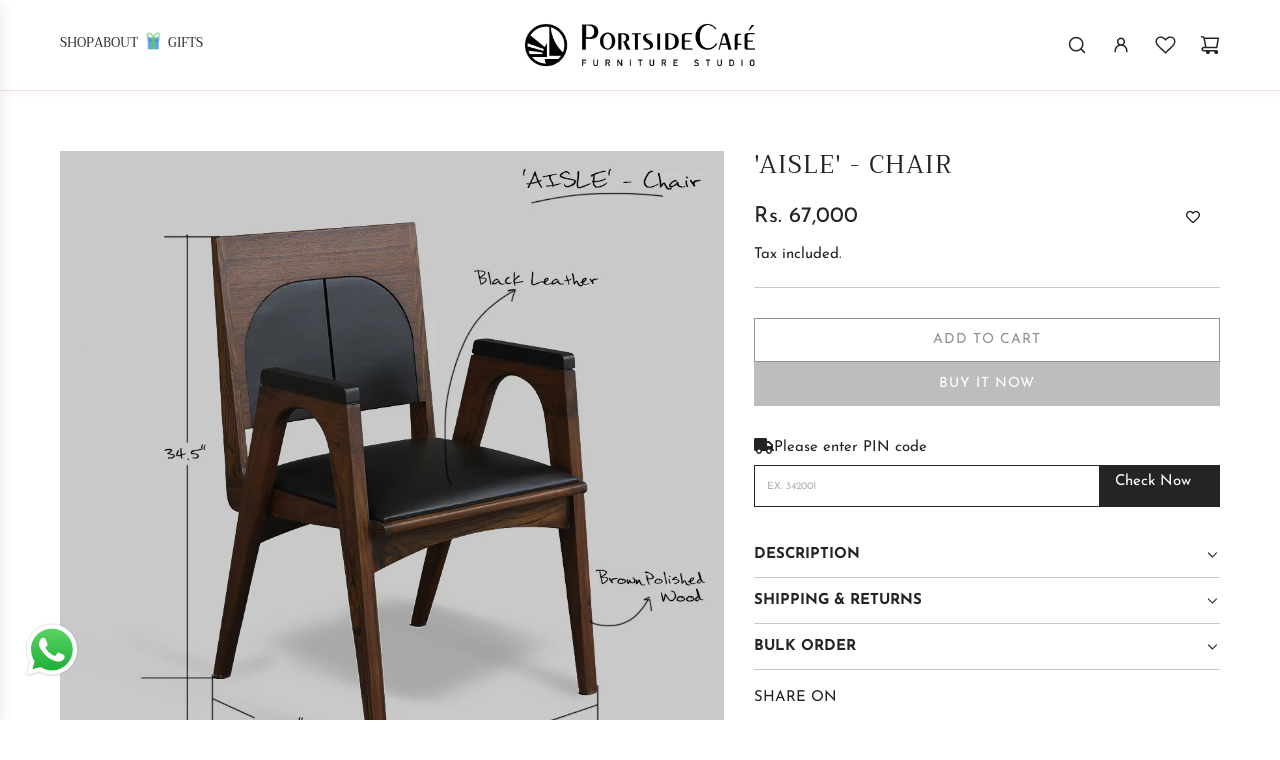

--- FILE ---
content_type: text/html; charset=utf-8
request_url: https://portsidecafeshop.com/products/aisle-chair
body_size: 45977
content:
<!doctype html>
<html class="no-js" lang="en">
<head>
  <!-- Basic page needs ================================================== -->
  <meta charset="utf-8"><meta http-equiv="X-UA-Compatible" content="IE=edge">

  <link rel="preconnect" href="https://cdn.shopify.com" crossorigin><link rel="preconnect" href="https://fonts.shopifycdn.com" crossorigin><!-- CSS -->
  <link rel="stylesheet" href="https://unpkg.com/flickity@2/dist/flickity.min.css">
  <!-- JavaScript -->
  <script src="https://unpkg.com/flickity@2/dist/flickity.pkgd.min.js"></script>

  <link href="//portsidecafeshop.com/cdn/shop/t/26/assets/swiper-bundle.min.css?v=127370101718424465871743232451" rel="stylesheet" type="text/css" media="all" />
  <link href="//portsidecafeshop.com/cdn/shop/t/26/assets/photoswipe.min.css?v=165459975419098386681743232451" rel="stylesheet" type="text/css" media="all" />
  <link href="//portsidecafeshop.com/cdn/shop/t/26/assets/theme.min.css?v=144460549286399938911763469971" rel="stylesheet" type="text/css" media="all" />
  <link href="//portsidecafeshop.com/cdn/shop/t/26/assets/custom.css?v=102493421877365237651743232451" rel="stylesheet" type="text/css" media="all" />

  
    <link href="//portsidecafeshop.com/cdn/shop/t/26/assets/animate.min.css?v=68297775102622399721743232451" rel="stylesheet" type="text/css" media="all" />
  

  

  
    <link rel="shortcut icon" href="//portsidecafeshop.com/cdn/shop/files/portside_logo_PDS_1.png?crop=center&height=180&v=1728123324&width=180" type="image/png">
    <link rel="apple-touch-icon" sizes="180x180" href="//portsidecafeshop.com/cdn/shop/files/portside_logo_PDS_1.png?crop=center&height=180&v=1728123324&width=180">
    <link rel="apple-touch-icon-precomposed" sizes="180x180" href="//portsidecafeshop.com/cdn/shop/files/portside_logo_PDS_1.png?crop=center&height=180&v=1728123324&width=180">
    <link rel="icon" type="image/png" sizes="32x32" href="//portsidecafeshop.com/cdn/shop/files/portside_logo_PDS_1.png?crop=center&height=32&v=1728123324&width=32">
    <link rel="icon" type="image/png" sizes="194x194" href="//portsidecafeshop.com/cdn/shop/files/portside_logo_PDS_1.png?crop=center&height=194&v=1728123324&width=194">
    <link rel="icon" type="image/png" sizes="192x192" href="//portsidecafeshop.com/cdn/shop/files/portside_logo_PDS_1.png?crop=center&height=192&v=1728123324&width=192">
    <link rel="icon" type="image/png" sizes="16x16" href="//portsidecafeshop.com/cdn/shop/files/portside_logo_PDS_1.png?crop=center&height=16&v=1728123324&width=16">
  

    <link rel="preload" as="font" href="//portsidecafeshop.com/cdn/fonts/trirong/trirong_n4.46b40419aaa69bf77077c3108d75dad5a0318d4b.woff2" type="font/woff2" crossorigin>
    

    <link rel="preload" as="font" href="//portsidecafeshop.com/cdn/fonts/josefin_sans/josefinsans_n4.70f7efd699799949e6d9f99bc20843a2c86a2e0f.woff2" type="font/woff2" crossorigin>
    
<!-- Title and description ================================================== -->
  <title>
    &#39;AISLE&#39; - Chair &ndash; Portside Cafe
  </title>

  
    <meta name="description" content="The Aisle chair has its origins in neo-classical forms but at the same time it is also influenced by the architect Tadao Ando when it comes to that one little detail—the ‘slit’ at the back of the chair. It tries to capture the essence of his famous &#39;Church of Light&#39; in a true amalgamation of brutalism and classical sty">
  

  <!-- Helpers ================================================== -->
  <!-- /snippets/social-meta-tags.liquid -->


<meta property="og:site_name" content="Portside Cafe">
<meta property="og:url" content="https://portsidecafeshop.com/products/aisle-chair">
<meta property="og:title" content="'AISLE' - Chair">
<meta property="og:type" content="product">
<meta property="og:description" content="The Aisle chair has its origins in neo-classical forms but at the same time it is also influenced by the architect Tadao Ando when it comes to that one little detail—the ‘slit’ at the back of the chair. It tries to capture the essence of his famous &#39;Church of Light&#39; in a true amalgamation of brutalism and classical sty">

  <meta property="og:price:amount" content="67,000">
  <meta property="og:price:currency" content="INR">

<meta property="og:image" content="http://portsidecafeshop.com/cdn/shop/products/AISLE_--Chair1.jpg?v=1657011106"><meta property="og:image" content="http://portsidecafeshop.com/cdn/shop/products/AISLE_--Chair2.jpg?v=1657011106"><meta property="og:image" content="http://portsidecafeshop.com/cdn/shop/products/AISLE_--Chair3.jpg?v=1657011106">
<meta property="og:image:alt" content="'AISLE' - Chair"><meta property="og:image:alt" content="'AISLE' - Chair"><meta property="og:image:alt" content="'AISLE' - Chair">
<meta property="og:image:secure_url" content="https://portsidecafeshop.com/cdn/shop/products/AISLE_--Chair1.jpg?v=1657011106"><meta property="og:image:secure_url" content="https://portsidecafeshop.com/cdn/shop/products/AISLE_--Chair2.jpg?v=1657011106"><meta property="og:image:secure_url" content="https://portsidecafeshop.com/cdn/shop/products/AISLE_--Chair3.jpg?v=1657011106">


<meta name="x:card" content="summary_large_image">
<meta name="x:title" content="'AISLE' - Chair">
<meta name="x:description" content="The Aisle chair has its origins in neo-classical forms but at the same time it is also influenced by the architect Tadao Ando when it comes to that one little detail—the ‘slit’ at the back of the chair. It tries to capture the essence of his famous &#39;Church of Light&#39; in a true amalgamation of brutalism and classical sty">

  <link rel="canonical" href="https://portsidecafeshop.com/products/aisle-chair"/>
  <meta name="viewport" content="width=device-width, initial-scale=1, shrink-to-fit=no">
  <meta name="theme-color" content="#242424">

  <!-- CSS ================================================== -->
  <style>
/*============================================================================
  #Typography
==============================================================================*/






@font-face {
  font-family: Trirong;
  font-weight: 400;
  font-style: normal;
  font-display: swap;
  src: url("//portsidecafeshop.com/cdn/fonts/trirong/trirong_n4.46b40419aaa69bf77077c3108d75dad5a0318d4b.woff2") format("woff2"),
       url("//portsidecafeshop.com/cdn/fonts/trirong/trirong_n4.97753898e63cd7e164ad614681eba2c7fe577190.woff") format("woff");
}

@font-face {
  font-family: "Josefin Sans";
  font-weight: 400;
  font-style: normal;
  font-display: swap;
  src: url("//portsidecafeshop.com/cdn/fonts/josefin_sans/josefinsans_n4.70f7efd699799949e6d9f99bc20843a2c86a2e0f.woff2") format("woff2"),
       url("//portsidecafeshop.com/cdn/fonts/josefin_sans/josefinsans_n4.35d308a1bdf56e5556bc2ac79702c721e4e2e983.woff") format("woff");
}


  @font-face {
  font-family: Trirong;
  font-weight: 700;
  font-style: normal;
  font-display: swap;
  src: url("//portsidecafeshop.com/cdn/fonts/trirong/trirong_n7.a33ed6536f9a7c6d7a9d0b52e1e13fd44f544eff.woff2") format("woff2"),
       url("//portsidecafeshop.com/cdn/fonts/trirong/trirong_n7.cdb88d0f8e5c427b393745c8cdeb8bc085cbacff.woff") format("woff");
}




  @font-face {
  font-family: "Josefin Sans";
  font-weight: 700;
  font-style: normal;
  font-display: swap;
  src: url("//portsidecafeshop.com/cdn/fonts/josefin_sans/josefinsans_n7.4edc746dce14b53e39df223fba72d5f37c3d525d.woff2") format("woff2"),
       url("//portsidecafeshop.com/cdn/fonts/josefin_sans/josefinsans_n7.051568b12ab464ee8f0241094cdd7a1c80fbd08d.woff") format("woff");
}




  @font-face {
  font-family: "Josefin Sans";
  font-weight: 400;
  font-style: italic;
  font-display: swap;
  src: url("//portsidecafeshop.com/cdn/fonts/josefin_sans/josefinsans_i4.a2ba85bff59cf18a6ad90c24fe1808ddb8ce1343.woff2") format("woff2"),
       url("//portsidecafeshop.com/cdn/fonts/josefin_sans/josefinsans_i4.2dba61e1d135ab449e8e134ba633cf0d31863cc4.woff") format("woff");
}




  @font-face {
  font-family: "Josefin Sans";
  font-weight: 700;
  font-style: italic;
  font-display: swap;
  src: url("//portsidecafeshop.com/cdn/fonts/josefin_sans/josefinsans_i7.733dd5c50cdd7b706d9ec731b4016d1edd55db5e.woff2") format("woff2"),
       url("//portsidecafeshop.com/cdn/fonts/josefin_sans/josefinsans_i7.094ef86ca8f6eafea52b87b4f09feefb278e539d.woff") format("woff");
}









/*============================================================================
  #General Variables
==============================================================================*/

:root {

  --font-weight-normal: 400;
  --font-weight-bold: 700;
  --font-weight-header-bold: 700;

  --header-font-stack: Trirong, serif;
  --header-font-weight: 400;
  --header-font-style: normal;
  --header-text-size: 28;
  --header-text-size-px: 28px;
  --header-mobile-text-size-px: 22px;

  --header-font-case: uppercase;
  --header-font-size: 13;
  --header-font-size-px: 13px;

  --heading-spacing: 0.04em;
  --heading-line-height: 1.1;
  --heading-font-case: uppercase;
  --heading-font-stack: FontDrop;

  --body-font-stack: "Josefin Sans", sans-serif;
  --body-font-weight: 400;
  --body-font-style: normal;

  --button-font-stack: "Josefin Sans", sans-serif;
  --button-font-weight: 400;
  --button-font-style: normal;

  --label-font-stack: "Josefin Sans", sans-serif;
  --label-font-weight: 400;
  --label-font-style: normal;
  --label-font-case: uppercase;
  --label-spacing: 0px;

  --navigation-font-stack: Trirong, serif;
  --navigation-font-weight: 400;
  --navigation-font-style: normal;
  --navigation-font-letter-spacing: 4;

  --base-font-size-int: 15;
  --base-font-size: 15px;

  --body-font-size-12-to-em: 0.8em;
  --body-font-size-16-to-em: 1.07em;
  --body-font-size-22-to-em: 1.47em;
  --body-font-size-28-to-em: 1.87em;
  --body-font-size-36-to-em: 2.4em;

  /* Heading Sizes */

  
  --h1-size: 35px;
  --h2-size: 28px;
  --h3-size: 25px;
  --h4-size: 21px;
  --h5-size: 18px;
  --h6-size: 16px;

  --sale-badge-color: #dc3545;
  --sold-out-badge-color: #494949;
  --custom-badge-color: #494949;
  --preorder-badge-color: #494949;
  --badge-font-color: #ffffff;

  --primary-btn-text-color: #ffffff;
  --primary-btn-text-color-opacity50: rgba(255, 255, 255, 0.5);
  --primary-btn-bg-color: #242424;
  --primary-btn-bg-color-opacity50: rgba(36, 36, 36, 0.5);

  --button-text-case: uppercase;
  --button-font-size: 14;
  --button-font-size-px: 14px;
  --button-text-spacing-px: 1px;

  
    --text-line-clamp: 1;
  

  

  --text-color: #242424;
  --text-color-lighten5: #313131;
  --text-color-lighten70: #d7d7d7;
  --text-color-transparent05: rgba(36, 36, 36, 0.05);
  --text-color-transparent10: rgba(36, 36, 36, 0.1);
  --text-color-transparent15: rgba(36, 36, 36, 0.15);
  --text-color-transparent25: rgba(36, 36, 36, 0.25);
  --text-color-transparent30: rgba(36, 36, 36, 0.3);
  --text-color-transparent40: rgba(36, 36, 36, 0.4);
  --text-color-transparent50: rgba(36, 36, 36, 0.5);
  --text-color-transparent5: rgba(36, 36, 36, 0.5);
  --text-color-transparent6: rgba(36, 36, 36, 0.6);
  --text-color-transparent7: rgba(36, 36, 36, 0.7);
  --text-color-transparent8: rgba(36, 36, 36, 0.8);

  
    --heading-xl-font-size: 28px;
    --heading-l-font-size: 22px;
    --subheading-font-size: 20px;
  

  
    --small-body-font-size: 12px;
  

  --link-color: #242424;
  --on-sale-color: #dc3545;

  --body-color: #ffffff;
  --body-color-darken10: #e6e6e6;
  --body-color-transparent00: rgba(255, 255, 255, 0);
  --body-color-transparent50: rgba(255, 255, 255, 0.5);
  --body-color-transparent90: rgba(255, 255, 255, 0.9);

  --body-secondary-color: #ffffff;
  --body-secondary-color-transparent00: rgba(255, 255, 255, 0);
  --body-secondary-color-darken05: #f2f2f2;

  --color-primary-background: #ffffff;
  --color-primary-background-rgb: 255, 255, 255;
  --color-secondary-background: #ffffff;

  --border-color: rgba(36, 36, 36, 0.25);
  --link-border-color: rgba(36, 36, 36, 0.5);
  --border-color-darken10: #0a0a0a;

  --header-color: #ffffff;
  --header-color-darken5: #f2f2f2;

  --header-border-color: #e6e5e7;

  --announcement-text-size: 13px;
  --announcement-text-spacing: 1px;

  --logo-font-size: 20px;

  --overlay-header-text-color: #ffffff;
  --nav-text-color: #242424;
  --nav-text-color-transparent10: rgba(36, 36, 36, 0.1);
  --nav-text-color-transparent30: rgba(36, 36, 36, 0.3);
  --nav-text-hover: #494949;

  --color-scheme-light-background: #f9f9fb;
  --color-scheme-light-background-transparent50: rgba(249, 249, 251, 0.5);
  --color-scheme-light-background-lighten5: #ffffff;
  --color-scheme-light-background-rgb: 249, 249, 251;
  --color-scheme-light-text: #242424;
  --color-scheme-light-text-transparent10: rgba(36, 36, 36, 0.1);
  --color-scheme-light-text-transparent25: rgba(36, 36, 36, 0.25);
  --color-scheme-light-text-transparent40: rgba(36, 36, 36, 0.4);
  --color-scheme-light-text-transparent50: rgba(36, 36, 36, 0.5);
  --color-scheme-light-text-transparent60: rgba(36, 36, 36, 0.6);

  --color-scheme-feature-background: #e6e5e7;
  --color-scheme-feature-background-transparent50: rgba(230, 229, 231, 0.5);
  --color-scheme-feature-background-lighten5: #f3f2f3;
  --color-scheme-feature-background-rgb: 230, 229, 231;
  --color-scheme-feature-text: #242424;
  --color-scheme-feature-text-transparent10: rgba(36, 36, 36, 0.1);
  --color-scheme-feature-text-transparent25: rgba(36, 36, 36, 0.25);
  --color-scheme-feature-text-transparent40: rgba(36, 36, 36, 0.4);
  --color-scheme-feature-text-transparent50: rgba(36, 36, 36, 0.5);
  --color-scheme-feature-text-transparent60: rgba(36, 36, 36, 0.6);

  --homepage-sections-accent-secondary-color-transparent60: rgba(36, 36, 36, 0.6);

  --color-scheme-dark-background: #000000;
  --color-scheme-dark-background-transparent50: rgba(0, 0, 0, 0.5);
  --color-scheme-dark-background-rgb: 0, 0, 0;
  --color-scheme-dark-text: #ffffff;
  --color-scheme-dark-text-transparent10: rgba(255, 255, 255, 0.1);
  --color-scheme-dark-text-transparent25: rgba(255, 255, 255, 0.25);
  --color-scheme-dark-text-transparent40: rgba(255, 255, 255, 0.4);
  --color-scheme-dark-text-transparent50: rgba(255, 255, 255, 0.5);
  --color-scheme-dark-text-transparent60: rgba(255, 255, 255, 0.6);

  --filter-bg-color: rgba(36, 36, 36, 0.1);

  --menu-drawer-color: #ffffff;
  --menu-drawer-color-darken5: #f2f2f2;
  --menu-drawer-text-color: #242424;
  --menu-drawer-text-color-transparent10: rgba(36, 36, 36, 0.1);
  --menu-drawer-text-color-transparent30: rgba(36, 36, 36, 0.3);
  --menu-drawer-border-color: rgba(36, 36, 36, 0.25);
  --menu-drawer-text-hover-color: #494949;

  --cart-drawer-color: #ffffff;
  --cart-drawer-text-color: #242424;
  --cart-drawer-text-color-transparent10: rgba(36, 36, 36, 0.1);
  --cart-drawer-text-color-transparent25: rgba(36, 36, 36, 0.25);
  --cart-drawer-text-color-transparent50: rgba(36, 36, 36, 0.5);
  --cart-drawer-text-color-lighten10: #3e3e3e;
  --cart-drawer-border-color: rgba(36, 36, 36, 0.25);

  --fancybox-overlay: url('//portsidecafeshop.com/cdn/shop/t/26/assets/fancybox_overlay.png?v=61793926319831825281743232451');

  --success-color: #28a745;
  --error-color: #DC3545;
  --warning-color: #EB9247;

  /* Shop Pay Installments variables */
  --color-body: #ffffff;
  --color-bg: #ffffff;
}
</style>

  <style data-shopify>
    *,
    *::before,
    *::after {
      box-sizing: inherit;
    }

    html {
      box-sizing: border-box;
      background-color: var(--body-color);
      height: 100%;
      margin: 0;
    }

    body {
      background-color: var(--body-color);
      min-height: 100%;
      margin: 0;
      display: grid;
      grid-template-rows: auto auto 1fr auto;
      grid-template-columns: 100%;
      overflow-x: hidden;
    }

    .sr-only {
      position: absolute;
      width: 1px;
      height: 1px;
      padding: 0;
      margin: -1px;
      overflow: hidden;
      clip: rect(0, 0, 0, 0);
      border: 0;
    }

    .sr-only-focusable:active, .sr-only-focusable:focus {
      position: static;
      width: auto;
      height: auto;
      margin: 0;
      overflow: visible;
      clip: auto;
    }
  </style>

  <!-- Header hook for plugins ================================================== -->
  <script>window.performance && window.performance.mark && window.performance.mark('shopify.content_for_header.start');</script><meta name="google-site-verification" content="P1-Pg4QyAXgTrhpctEJvp9EnJCRjejUOSWz7r5G4bRo">
<meta id="shopify-digital-wallet" name="shopify-digital-wallet" content="/40175763613/digital_wallets/dialog">
<link rel="alternate" type="application/json+oembed" href="https://portsidecafeshop.com/products/aisle-chair.oembed">
<script async="async" src="/checkouts/internal/preloads.js?locale=en-IN"></script>
<script id="shopify-features" type="application/json">{"accessToken":"3052b31575b5cf4fc5c32b660dea944c","betas":["rich-media-storefront-analytics"],"domain":"portsidecafeshop.com","predictiveSearch":true,"shopId":40175763613,"locale":"en"}</script>
<script>var Shopify = Shopify || {};
Shopify.shop = "portside-cafe.myshopify.com";
Shopify.locale = "en";
Shopify.currency = {"active":"INR","rate":"1.0"};
Shopify.country = "IN";
Shopify.theme = {"name":"New Changes (29th March)","id":146703188125,"schema_name":"Capital","schema_version":"33.2.0","theme_store_id":812,"role":"main"};
Shopify.theme.handle = "null";
Shopify.theme.style = {"id":null,"handle":null};
Shopify.cdnHost = "portsidecafeshop.com/cdn";
Shopify.routes = Shopify.routes || {};
Shopify.routes.root = "/";</script>
<script type="module">!function(o){(o.Shopify=o.Shopify||{}).modules=!0}(window);</script>
<script>!function(o){function n(){var o=[];function n(){o.push(Array.prototype.slice.apply(arguments))}return n.q=o,n}var t=o.Shopify=o.Shopify||{};t.loadFeatures=n(),t.autoloadFeatures=n()}(window);</script>
<script id="shop-js-analytics" type="application/json">{"pageType":"product"}</script>
<script defer="defer" async type="module" src="//portsidecafeshop.com/cdn/shopifycloud/shop-js/modules/v2/client.init-shop-cart-sync_BT-GjEfc.en.esm.js"></script>
<script defer="defer" async type="module" src="//portsidecafeshop.com/cdn/shopifycloud/shop-js/modules/v2/chunk.common_D58fp_Oc.esm.js"></script>
<script defer="defer" async type="module" src="//portsidecafeshop.com/cdn/shopifycloud/shop-js/modules/v2/chunk.modal_xMitdFEc.esm.js"></script>
<script type="module">
  await import("//portsidecafeshop.com/cdn/shopifycloud/shop-js/modules/v2/client.init-shop-cart-sync_BT-GjEfc.en.esm.js");
await import("//portsidecafeshop.com/cdn/shopifycloud/shop-js/modules/v2/chunk.common_D58fp_Oc.esm.js");
await import("//portsidecafeshop.com/cdn/shopifycloud/shop-js/modules/v2/chunk.modal_xMitdFEc.esm.js");

  window.Shopify.SignInWithShop?.initShopCartSync?.({"fedCMEnabled":true,"windoidEnabled":true});

</script>
<script>(function() {
  var isLoaded = false;
  function asyncLoad() {
    if (isLoaded) return;
    isLoaded = true;
    var urls = ["https:\/\/platform-api.sharethis.com\/js\/sharethis.js?shop=portside-cafe.myshopify.com#property=5ef1f15d048927001269a713\u0026product=inline-share-buttons\u0026source=inline-share-buttons-shopify\u0026ver=1728447998","https:\/\/wishlisthero-assets.revampco.com\/store-front\/bundle2.js?shop=portside-cafe.myshopify.com"];
    for (var i = 0; i < urls.length; i++) {
      var s = document.createElement('script');
      s.type = 'text/javascript';
      s.async = true;
      s.src = urls[i];
      var x = document.getElementsByTagName('script')[0];
      x.parentNode.insertBefore(s, x);
    }
  };
  if(window.attachEvent) {
    window.attachEvent('onload', asyncLoad);
  } else {
    window.addEventListener('load', asyncLoad, false);
  }
})();</script>
<script id="__st">var __st={"a":40175763613,"offset":-18000,"reqid":"458f46b7-95ea-4244-9d39-0cb22a9f2a8b-1769364006","pageurl":"portsidecafeshop.com\/products\/aisle-chair","u":"13f4e7f2d8c1","p":"product","rtyp":"product","rid":7452925001885};</script>
<script>window.ShopifyPaypalV4VisibilityTracking = true;</script>
<script id="captcha-bootstrap">!function(){'use strict';const t='contact',e='account',n='new_comment',o=[[t,t],['blogs',n],['comments',n],[t,'customer']],c=[[e,'customer_login'],[e,'guest_login'],[e,'recover_customer_password'],[e,'create_customer']],r=t=>t.map((([t,e])=>`form[action*='/${t}']:not([data-nocaptcha='true']) input[name='form_type'][value='${e}']`)).join(','),a=t=>()=>t?[...document.querySelectorAll(t)].map((t=>t.form)):[];function s(){const t=[...o],e=r(t);return a(e)}const i='password',u='form_key',d=['recaptcha-v3-token','g-recaptcha-response','h-captcha-response',i],f=()=>{try{return window.sessionStorage}catch{return}},m='__shopify_v',_=t=>t.elements[u];function p(t,e,n=!1){try{const o=window.sessionStorage,c=JSON.parse(o.getItem(e)),{data:r}=function(t){const{data:e,action:n}=t;return t[m]||n?{data:e,action:n}:{data:t,action:n}}(c);for(const[e,n]of Object.entries(r))t.elements[e]&&(t.elements[e].value=n);n&&o.removeItem(e)}catch(o){console.error('form repopulation failed',{error:o})}}const l='form_type',E='cptcha';function T(t){t.dataset[E]=!0}const w=window,h=w.document,L='Shopify',v='ce_forms',y='captcha';let A=!1;((t,e)=>{const n=(g='f06e6c50-85a8-45c8-87d0-21a2b65856fe',I='https://cdn.shopify.com/shopifycloud/storefront-forms-hcaptcha/ce_storefront_forms_captcha_hcaptcha.v1.5.2.iife.js',D={infoText:'Protected by hCaptcha',privacyText:'Privacy',termsText:'Terms'},(t,e,n)=>{const o=w[L][v],c=o.bindForm;if(c)return c(t,g,e,D).then(n);var r;o.q.push([[t,g,e,D],n]),r=I,A||(h.body.append(Object.assign(h.createElement('script'),{id:'captcha-provider',async:!0,src:r})),A=!0)});var g,I,D;w[L]=w[L]||{},w[L][v]=w[L][v]||{},w[L][v].q=[],w[L][y]=w[L][y]||{},w[L][y].protect=function(t,e){n(t,void 0,e),T(t)},Object.freeze(w[L][y]),function(t,e,n,w,h,L){const[v,y,A,g]=function(t,e,n){const i=e?o:[],u=t?c:[],d=[...i,...u],f=r(d),m=r(i),_=r(d.filter((([t,e])=>n.includes(e))));return[a(f),a(m),a(_),s()]}(w,h,L),I=t=>{const e=t.target;return e instanceof HTMLFormElement?e:e&&e.form},D=t=>v().includes(t);t.addEventListener('submit',(t=>{const e=I(t);if(!e)return;const n=D(e)&&!e.dataset.hcaptchaBound&&!e.dataset.recaptchaBound,o=_(e),c=g().includes(e)&&(!o||!o.value);(n||c)&&t.preventDefault(),c&&!n&&(function(t){try{if(!f())return;!function(t){const e=f();if(!e)return;const n=_(t);if(!n)return;const o=n.value;o&&e.removeItem(o)}(t);const e=Array.from(Array(32),(()=>Math.random().toString(36)[2])).join('');!function(t,e){_(t)||t.append(Object.assign(document.createElement('input'),{type:'hidden',name:u})),t.elements[u].value=e}(t,e),function(t,e){const n=f();if(!n)return;const o=[...t.querySelectorAll(`input[type='${i}']`)].map((({name:t})=>t)),c=[...d,...o],r={};for(const[a,s]of new FormData(t).entries())c.includes(a)||(r[a]=s);n.setItem(e,JSON.stringify({[m]:1,action:t.action,data:r}))}(t,e)}catch(e){console.error('failed to persist form',e)}}(e),e.submit())}));const S=(t,e)=>{t&&!t.dataset[E]&&(n(t,e.some((e=>e===t))),T(t))};for(const o of['focusin','change'])t.addEventListener(o,(t=>{const e=I(t);D(e)&&S(e,y())}));const B=e.get('form_key'),M=e.get(l),P=B&&M;t.addEventListener('DOMContentLoaded',(()=>{const t=y();if(P)for(const e of t)e.elements[l].value===M&&p(e,B);[...new Set([...A(),...v().filter((t=>'true'===t.dataset.shopifyCaptcha))])].forEach((e=>S(e,t)))}))}(h,new URLSearchParams(w.location.search),n,t,e,['guest_login'])})(!0,!0)}();</script>
<script integrity="sha256-4kQ18oKyAcykRKYeNunJcIwy7WH5gtpwJnB7kiuLZ1E=" data-source-attribution="shopify.loadfeatures" defer="defer" src="//portsidecafeshop.com/cdn/shopifycloud/storefront/assets/storefront/load_feature-a0a9edcb.js" crossorigin="anonymous"></script>
<script data-source-attribution="shopify.dynamic_checkout.dynamic.init">var Shopify=Shopify||{};Shopify.PaymentButton=Shopify.PaymentButton||{isStorefrontPortableWallets:!0,init:function(){window.Shopify.PaymentButton.init=function(){};var t=document.createElement("script");t.src="https://portsidecafeshop.com/cdn/shopifycloud/portable-wallets/latest/portable-wallets.en.js",t.type="module",document.head.appendChild(t)}};
</script>
<script data-source-attribution="shopify.dynamic_checkout.buyer_consent">
  function portableWalletsHideBuyerConsent(e){var t=document.getElementById("shopify-buyer-consent"),n=document.getElementById("shopify-subscription-policy-button");t&&n&&(t.classList.add("hidden"),t.setAttribute("aria-hidden","true"),n.removeEventListener("click",e))}function portableWalletsShowBuyerConsent(e){var t=document.getElementById("shopify-buyer-consent"),n=document.getElementById("shopify-subscription-policy-button");t&&n&&(t.classList.remove("hidden"),t.removeAttribute("aria-hidden"),n.addEventListener("click",e))}window.Shopify?.PaymentButton&&(window.Shopify.PaymentButton.hideBuyerConsent=portableWalletsHideBuyerConsent,window.Shopify.PaymentButton.showBuyerConsent=portableWalletsShowBuyerConsent);
</script>
<script>
  function portableWalletsCleanup(e){e&&e.src&&console.error("Failed to load portable wallets script "+e.src);var t=document.querySelectorAll("shopify-accelerated-checkout .shopify-payment-button__skeleton, shopify-accelerated-checkout-cart .wallet-cart-button__skeleton"),e=document.getElementById("shopify-buyer-consent");for(let e=0;e<t.length;e++)t[e].remove();e&&e.remove()}function portableWalletsNotLoadedAsModule(e){e instanceof ErrorEvent&&"string"==typeof e.message&&e.message.includes("import.meta")&&"string"==typeof e.filename&&e.filename.includes("portable-wallets")&&(window.removeEventListener("error",portableWalletsNotLoadedAsModule),window.Shopify.PaymentButton.failedToLoad=e,"loading"===document.readyState?document.addEventListener("DOMContentLoaded",window.Shopify.PaymentButton.init):window.Shopify.PaymentButton.init())}window.addEventListener("error",portableWalletsNotLoadedAsModule);
</script>

<script type="module" src="https://portsidecafeshop.com/cdn/shopifycloud/portable-wallets/latest/portable-wallets.en.js" onError="portableWalletsCleanup(this)" crossorigin="anonymous"></script>
<script nomodule>
  document.addEventListener("DOMContentLoaded", portableWalletsCleanup);
</script>

<link id="shopify-accelerated-checkout-styles" rel="stylesheet" media="screen" href="https://portsidecafeshop.com/cdn/shopifycloud/portable-wallets/latest/accelerated-checkout-backwards-compat.css" crossorigin="anonymous">
<style id="shopify-accelerated-checkout-cart">
        #shopify-buyer-consent {
  margin-top: 1em;
  display: inline-block;
  width: 100%;
}

#shopify-buyer-consent.hidden {
  display: none;
}

#shopify-subscription-policy-button {
  background: none;
  border: none;
  padding: 0;
  text-decoration: underline;
  font-size: inherit;
  cursor: pointer;
}

#shopify-subscription-policy-button::before {
  box-shadow: none;
}

      </style>

<script>window.performance && window.performance.mark && window.performance.mark('shopify.content_for_header.end');</script>

  <script defer src="//portsidecafeshop.com/cdn/shop/t/26/assets/eventBus.js?v=100401504747444416941743232451"></script>

  <script type="text/javascript">
		window.wetheme = {
			name: 'Flow',
			webcomponentRegistry: {
        registry: {},
				checkScriptLoaded: function(key) {
					return window.wetheme.webcomponentRegistry.registry[key] ? true : false
				},
        register: function(registration) {
            if(!window.wetheme.webcomponentRegistry.checkScriptLoaded(registration.key)) {
              window.wetheme.webcomponentRegistry.registry[registration.key] = registration
            }
        }
      }
    };
	</script>

  

  

  <script>document.documentElement.className = document.documentElement.className.replace('no-js', 'js');</script>
  
<!-- BEGIN app block: shopify://apps/wishlist-hero/blocks/app-embed/a9a5079b-59e8-47cb-b659-ecf1c60b9b72 -->


  <script type="application/json" id="WH-ProductJson-product-template">
    {"id":7452925001885,"title":"'AISLE' - Chair","handle":"aisle-chair","description":"The Aisle chair has its origins in neo-classical forms but at the same time it is also influenced by the architect Tadao Ando when it comes to that one little detail—the ‘slit’ at the back of the chair. It tries to capture the essence of his famous 'Church of Light' in a true amalgamation of brutalism and classical styles.","published_at":"2022-07-05T04:51:45-04:00","created_at":"2022-07-05T04:51:44-04:00","vendor":"Kish Handicrafts Pvt ltd","type":"","tags":[],"price":6700000,"price_min":6700000,"price_max":6700000,"available":true,"price_varies":false,"compare_at_price":null,"compare_at_price_min":0,"compare_at_price_max":0,"compare_at_price_varies":false,"variants":[{"id":42553521012893,"title":"Default Title","option1":"Default Title","option2":null,"option3":null,"sku":"CATFN00110","requires_shipping":true,"taxable":true,"featured_image":null,"available":true,"name":"'AISLE' - Chair","public_title":null,"options":["Default Title"],"price":6700000,"weight":0,"compare_at_price":null,"inventory_management":"shopify","barcode":"","requires_selling_plan":false,"selling_plan_allocations":[]}],"images":["\/\/portsidecafeshop.com\/cdn\/shop\/products\/AISLE_--Chair1.jpg?v=1657011106","\/\/portsidecafeshop.com\/cdn\/shop\/products\/AISLE_--Chair2.jpg?v=1657011106","\/\/portsidecafeshop.com\/cdn\/shop\/products\/AISLE_--Chair3.jpg?v=1657011106","\/\/portsidecafeshop.com\/cdn\/shop\/products\/AISLE_--Chair4.jpg?v=1657011106","\/\/portsidecafeshop.com\/cdn\/shop\/products\/AISLE_--Chair5.jpg?v=1657011106"],"featured_image":"\/\/portsidecafeshop.com\/cdn\/shop\/products\/AISLE_--Chair1.jpg?v=1657011106","options":["Title"],"media":[{"alt":null,"id":25532129837213,"position":1,"preview_image":{"aspect_ratio":1.0,"height":1020,"width":1020,"src":"\/\/portsidecafeshop.com\/cdn\/shop\/products\/AISLE_--Chair1.jpg?v=1657011106"},"aspect_ratio":1.0,"height":1020,"media_type":"image","src":"\/\/portsidecafeshop.com\/cdn\/shop\/products\/AISLE_--Chair1.jpg?v=1657011106","width":1020},{"alt":null,"id":25532129869981,"position":2,"preview_image":{"aspect_ratio":1.0,"height":1020,"width":1020,"src":"\/\/portsidecafeshop.com\/cdn\/shop\/products\/AISLE_--Chair2.jpg?v=1657011106"},"aspect_ratio":1.0,"height":1020,"media_type":"image","src":"\/\/portsidecafeshop.com\/cdn\/shop\/products\/AISLE_--Chair2.jpg?v=1657011106","width":1020},{"alt":null,"id":25532129902749,"position":3,"preview_image":{"aspect_ratio":1.0,"height":1020,"width":1020,"src":"\/\/portsidecafeshop.com\/cdn\/shop\/products\/AISLE_--Chair3.jpg?v=1657011106"},"aspect_ratio":1.0,"height":1020,"media_type":"image","src":"\/\/portsidecafeshop.com\/cdn\/shop\/products\/AISLE_--Chair3.jpg?v=1657011106","width":1020},{"alt":null,"id":25532129935517,"position":4,"preview_image":{"aspect_ratio":1.0,"height":1020,"width":1020,"src":"\/\/portsidecafeshop.com\/cdn\/shop\/products\/AISLE_--Chair4.jpg?v=1657011106"},"aspect_ratio":1.0,"height":1020,"media_type":"image","src":"\/\/portsidecafeshop.com\/cdn\/shop\/products\/AISLE_--Chair4.jpg?v=1657011106","width":1020},{"alt":null,"id":25532129968285,"position":5,"preview_image":{"aspect_ratio":1.0,"height":1020,"width":1020,"src":"\/\/portsidecafeshop.com\/cdn\/shop\/products\/AISLE_--Chair5.jpg?v=1657011106"},"aspect_ratio":1.0,"height":1020,"media_type":"image","src":"\/\/portsidecafeshop.com\/cdn\/shop\/products\/AISLE_--Chair5.jpg?v=1657011106","width":1020}],"requires_selling_plan":false,"selling_plan_groups":[],"content":"The Aisle chair has its origins in neo-classical forms but at the same time it is also influenced by the architect Tadao Ando when it comes to that one little detail—the ‘slit’ at the back of the chair. It tries to capture the essence of his famous 'Church of Light' in a true amalgamation of brutalism and classical styles."}
  </script>

<script type="text/javascript">
  
    window.wishlisthero_buttonProdPageClasses = [];
  
  
    window.wishlisthero_cartDotClasses = [];
  
</script>
<!-- BEGIN app snippet: extraStyles -->

<style>
  .wishlisthero-floating {
    position: absolute;
    top: 5px;
    z-index: 21;
    border-radius: 100%;
    width: fit-content;
    right: 5px;
    left: auto;
    &.wlh-left-btn {
      left: 5px !important;
      right: auto !important;
    }
    &.wlh-right-btn {
      right: 5px !important;
      left: auto !important;
    }
    
  }
  @media(min-width:1300px) {
    .product-item__link.product-item__image--margins .wishlisthero-floating, {
      
        left: 50% !important;
        margin-left: -295px;
      
    }
  }
  .MuiTypography-h1,.MuiTypography-h2,.MuiTypography-h3,.MuiTypography-h4,.MuiTypography-h5,.MuiTypography-h6,.MuiButton-root,.MuiCardHeader-title a {
    font-family: ,  !important;
  }
</style>






<!-- END app snippet -->
<!-- BEGIN app snippet: renderAssets -->

  <link rel="preload" href="https://cdn.shopify.com/extensions/019badc7-12fe-783e-9dfe-907190f91114/wishlist-hero-81/assets/default.css" as="style" onload="this.onload=null;this.rel='stylesheet'">
  <noscript><link href="//cdn.shopify.com/extensions/019badc7-12fe-783e-9dfe-907190f91114/wishlist-hero-81/assets/default.css" rel="stylesheet" type="text/css" media="all" /></noscript>
  <script defer src="https://cdn.shopify.com/extensions/019badc7-12fe-783e-9dfe-907190f91114/wishlist-hero-81/assets/default.js"></script>
<!-- END app snippet -->


<script type="text/javascript">
  try{
  
    var scr_bdl_path = "https://cdn.shopify.com/extensions/019badc7-12fe-783e-9dfe-907190f91114/wishlist-hero-81/assets/bundle2.js";
    window._wh_asset_path = scr_bdl_path.substring(0,scr_bdl_path.lastIndexOf("/")) + "/";
  

  }catch(e){ console.log(e)}
  try{

  
    window.WishListHero_setting = {"ButtonColor":"rgba(0, 0, 0, 1)","IconColor":"rgba(255, 255, 255, 1)","IconType":"Heart","IconTypeNum":"1","ThrdParty_Trans_active":false,"ButtonTextBeforeAdding":"Add to wishlist","ButtonTextAfterAdding":"ADDED TO WISHLIST","AnimationAfterAddition":"None","ButtonTextAddToCart":"ADD TO CART","ButtonTextOutOfStock":"OUT OF STOCK","ButtonTextAddAllToCart":"ADD ALL TO CART","ButtonTextRemoveAllToCart":"REMOVE ALL FROM WISHLIST","AddedProductNotificationText":"Product added to wishlist successfully","AddedProductToCartNotificationText":"Product added to cart successfully","ViewCartLinkText":"View Cart","SharePopup_TitleText":"Share My wishlist","SharePopup_shareBtnText":"Share wishlist","SharePopup_shareHederText":"Share on Social Networks","SharePopup_shareCopyText":"Or copy Wishlist link to share","SharePopup_shareCancelBtnText":"cancel","SharePopup_shareCopyBtnText":"copy","SharePopup_shareCopiedText":"Copied","SendEMailPopup_BtnText":"send email","SendEMailPopup_FromText":"Your Name","SendEMailPopup_ToText":"To email","SendEMailPopup_BodyText":"Note","SendEMailPopup_SendBtnText":"send","SendEMailPopup_SendNotificationText":"email sent successfully","SendEMailPopup_TitleText":"Send My Wislist via Email","AddProductMessageText":"Are you sure you want to add all items to cart ?","RemoveProductMessageText":"Are you sure you want to remove this item from your wishlist ?","RemoveAllProductMessageText":"Are you sure you want to remove all items from your wishlist ?","RemovedProductNotificationText":"Product removed from wishlist successfully","AddAllOutOfStockProductNotificationText":"There seems to have been an issue adding items to cart, please try again later","RemovePopupOkText":"ok","RemovePopup_HeaderText":"ARE YOU SURE?","ViewWishlistText":"View wishlist","EmptyWishlistText":"there are no items in this wishlist","BuyNowButtonText":"Buy Now","BuyNowButtonColor":"rgb(144, 86, 162)","BuyNowTextButtonColor":"rgb(255, 255, 255)","Wishlist_Title":"My Wishlist","WishlistHeaderTitleAlignment":"Left","WishlistProductImageSize":"Normal","PriceColor":"rgb(0, 122, 206)","HeaderFontSize":"30","PriceFontSize":"18","ProductNameFontSize":"16","LaunchPointType":"header_menu","DisplayWishlistAs":"seprate_page","DisplayButtonAs":"icon_only","PopupSize":"md","ButtonUserConfirmationState":"skipped","ButtonColorAndStyleConfirmationState":"skipped","HideAddToCartButton":false,"NoRedirectAfterAddToCart":false,"DisableGuestCustomer":false,"LoginPopupContent":"Please login to save your wishlist across devices.","LoginPopupLoginBtnText":"Login","LoginPopupContentFontSize":"20","NotificationPopupPosition":"right","WishlistButtonTextColor":"rgba(255, 255, 255, 1)","EnableRemoveFromWishlistAfterAddButtonText":"Remove from wishlist","_id":"66f518d65d86cbf988dff45d","EnableCollection":false,"EnableShare":true,"RemovePowerBy":false,"EnableFBPixel":false,"EnableGTagIntegration":false,"EnableKlaviyoOnsiteTracking":false,"DisapleApp":false,"FloatPointPossition":"bottom_right","HeartStateToggle":true,"HeaderMenuItemsIndicator":true,"EnableRemoveFromWishlistAfterAdd":true,"Shop":"portside-cafe.myshopify.com","shop":"portside-cafe.myshopify.com","Status":"Active","Plan":"FREE"};
    if(typeof(window.WishListHero_setting_theme_override) != "undefined"){
                                                                                window.WishListHero_setting = {
                                                                                    ...window.WishListHero_setting,
                                                                                    ...window.WishListHero_setting_theme_override
                                                                                };
                                                                            }
                                                                            // Done

  

  }catch(e){ console.error('Error loading config',e); }
</script>


  <script src="https://cdn.shopify.com/extensions/019badc7-12fe-783e-9dfe-907190f91114/wishlist-hero-81/assets/bundle2.js" defer></script>



<script type="text/javascript">
  if (!window.__wishlistHeroArriveScriptLoaded) {
    window.__wishlistHeroArriveScriptLoaded = true;
    function wh_loadScript(scriptUrl) {
      const script = document.createElement('script'); script.src = scriptUrl;
      document.body.appendChild(script);
      return new Promise((res, rej) => { script.onload = function () { res(); }; script.onerror = function () { rej(); } });
    }
  }
  document.addEventListener("DOMContentLoaded", () => {
      wh_loadScript('https://cdn.shopify.com/extensions/019badc7-12fe-783e-9dfe-907190f91114/wishlist-hero-81/assets/arrive.min.js').then(function () {
          document.arrive('.wishlist-hero-custom-button', function (wishlistButton) {
              var ev = new
                  CustomEvent('wishlist-hero-add-to-custom-element', { detail: wishlistButton }); document.dispatchEvent(ev);
          });
      });
  });
</script>


<!-- BEGIN app snippet: TransArray -->
<script>
  window.WLH_reload_translations = function() {
    let _wlh_res = {};
    if (window.WishListHero_setting && window.WishListHero_setting['ThrdParty_Trans_active']) {

      
        

        window.WishListHero_setting["ButtonTextBeforeAdding"] = "";
        _wlh_res["ButtonTextBeforeAdding"] = "";
        

        window.WishListHero_setting["ButtonTextAfterAdding"] = "";
        _wlh_res["ButtonTextAfterAdding"] = "";
        

        window.WishListHero_setting["ButtonTextAddToCart"] = "";
        _wlh_res["ButtonTextAddToCart"] = "";
        

        window.WishListHero_setting["ButtonTextOutOfStock"] = "";
        _wlh_res["ButtonTextOutOfStock"] = "";
        

        window.WishListHero_setting["ButtonTextAddAllToCart"] = "";
        _wlh_res["ButtonTextAddAllToCart"] = "";
        

        window.WishListHero_setting["ButtonTextRemoveAllToCart"] = "";
        _wlh_res["ButtonTextRemoveAllToCart"] = "";
        

        window.WishListHero_setting["AddedProductNotificationText"] = "";
        _wlh_res["AddedProductNotificationText"] = "";
        

        window.WishListHero_setting["AddedProductToCartNotificationText"] = "";
        _wlh_res["AddedProductToCartNotificationText"] = "";
        

        window.WishListHero_setting["ViewCartLinkText"] = "";
        _wlh_res["ViewCartLinkText"] = "";
        

        window.WishListHero_setting["SharePopup_TitleText"] = "";
        _wlh_res["SharePopup_TitleText"] = "";
        

        window.WishListHero_setting["SharePopup_shareBtnText"] = "";
        _wlh_res["SharePopup_shareBtnText"] = "";
        

        window.WishListHero_setting["SharePopup_shareHederText"] = "";
        _wlh_res["SharePopup_shareHederText"] = "";
        

        window.WishListHero_setting["SharePopup_shareCopyText"] = "";
        _wlh_res["SharePopup_shareCopyText"] = "";
        

        window.WishListHero_setting["SharePopup_shareCancelBtnText"] = "";
        _wlh_res["SharePopup_shareCancelBtnText"] = "";
        

        window.WishListHero_setting["SharePopup_shareCopyBtnText"] = "";
        _wlh_res["SharePopup_shareCopyBtnText"] = "";
        

        window.WishListHero_setting["SendEMailPopup_BtnText"] = "";
        _wlh_res["SendEMailPopup_BtnText"] = "";
        

        window.WishListHero_setting["SendEMailPopup_FromText"] = "";
        _wlh_res["SendEMailPopup_FromText"] = "";
        

        window.WishListHero_setting["SendEMailPopup_ToText"] = "";
        _wlh_res["SendEMailPopup_ToText"] = "";
        

        window.WishListHero_setting["SendEMailPopup_BodyText"] = "";
        _wlh_res["SendEMailPopup_BodyText"] = "";
        

        window.WishListHero_setting["SendEMailPopup_SendBtnText"] = "";
        _wlh_res["SendEMailPopup_SendBtnText"] = "";
        

        window.WishListHero_setting["SendEMailPopup_SendNotificationText"] = "";
        _wlh_res["SendEMailPopup_SendNotificationText"] = "";
        

        window.WishListHero_setting["SendEMailPopup_TitleText"] = "";
        _wlh_res["SendEMailPopup_TitleText"] = "";
        

        window.WishListHero_setting["AddProductMessageText"] = "";
        _wlh_res["AddProductMessageText"] = "";
        

        window.WishListHero_setting["RemoveProductMessageText"] = "";
        _wlh_res["RemoveProductMessageText"] = "";
        

        window.WishListHero_setting["RemoveAllProductMessageText"] = "";
        _wlh_res["RemoveAllProductMessageText"] = "";
        

        window.WishListHero_setting["RemovedProductNotificationText"] = "";
        _wlh_res["RemovedProductNotificationText"] = "";
        

        window.WishListHero_setting["AddAllOutOfStockProductNotificationText"] = "";
        _wlh_res["AddAllOutOfStockProductNotificationText"] = "";
        

        window.WishListHero_setting["RemovePopupOkText"] = "";
        _wlh_res["RemovePopupOkText"] = "";
        

        window.WishListHero_setting["RemovePopup_HeaderText"] = "";
        _wlh_res["RemovePopup_HeaderText"] = "";
        

        window.WishListHero_setting["ViewWishlistText"] = "";
        _wlh_res["ViewWishlistText"] = "";
        

        window.WishListHero_setting["EmptyWishlistText"] = "";
        _wlh_res["EmptyWishlistText"] = "";
        

        window.WishListHero_setting["BuyNowButtonText"] = "";
        _wlh_res["BuyNowButtonText"] = "";
        

        window.WishListHero_setting["Wishlist_Title"] = "";
        _wlh_res["Wishlist_Title"] = "";
        

        window.WishListHero_setting["LoginPopupContent"] = "";
        _wlh_res["LoginPopupContent"] = "";
        

        window.WishListHero_setting["LoginPopupLoginBtnText"] = "";
        _wlh_res["LoginPopupLoginBtnText"] = "";
        

        window.WishListHero_setting["EnableRemoveFromWishlistAfterAddButtonText"] = "";
        _wlh_res["EnableRemoveFromWishlistAfterAddButtonText"] = "";
        

        window.WishListHero_setting["LowStockEmailSubject"] = "";
        _wlh_res["LowStockEmailSubject"] = "";
        

        window.WishListHero_setting["OnSaleEmailSubject"] = "";
        _wlh_res["OnSaleEmailSubject"] = "";
        

        window.WishListHero_setting["SharePopup_shareCopiedText"] = "";
        _wlh_res["SharePopup_shareCopiedText"] = "";
    }
    return _wlh_res;
  }
  window.WLH_reload_translations();
</script><!-- END app snippet -->

<!-- END app block --><link href="https://monorail-edge.shopifysvc.com" rel="dns-prefetch">
<script>(function(){if ("sendBeacon" in navigator && "performance" in window) {try {var session_token_from_headers = performance.getEntriesByType('navigation')[0].serverTiming.find(x => x.name == '_s').description;} catch {var session_token_from_headers = undefined;}var session_cookie_matches = document.cookie.match(/_shopify_s=([^;]*)/);var session_token_from_cookie = session_cookie_matches && session_cookie_matches.length === 2 ? session_cookie_matches[1] : "";var session_token = session_token_from_headers || session_token_from_cookie || "";function handle_abandonment_event(e) {var entries = performance.getEntries().filter(function(entry) {return /monorail-edge.shopifysvc.com/.test(entry.name);});if (!window.abandonment_tracked && entries.length === 0) {window.abandonment_tracked = true;var currentMs = Date.now();var navigation_start = performance.timing.navigationStart;var payload = {shop_id: 40175763613,url: window.location.href,navigation_start,duration: currentMs - navigation_start,session_token,page_type: "product"};window.navigator.sendBeacon("https://monorail-edge.shopifysvc.com/v1/produce", JSON.stringify({schema_id: "online_store_buyer_site_abandonment/1.1",payload: payload,metadata: {event_created_at_ms: currentMs,event_sent_at_ms: currentMs}}));}}window.addEventListener('pagehide', handle_abandonment_event);}}());</script>
<script id="web-pixels-manager-setup">(function e(e,d,r,n,o){if(void 0===o&&(o={}),!Boolean(null===(a=null===(i=window.Shopify)||void 0===i?void 0:i.analytics)||void 0===a?void 0:a.replayQueue)){var i,a;window.Shopify=window.Shopify||{};var t=window.Shopify;t.analytics=t.analytics||{};var s=t.analytics;s.replayQueue=[],s.publish=function(e,d,r){return s.replayQueue.push([e,d,r]),!0};try{self.performance.mark("wpm:start")}catch(e){}var l=function(){var e={modern:/Edge?\/(1{2}[4-9]|1[2-9]\d|[2-9]\d{2}|\d{4,})\.\d+(\.\d+|)|Firefox\/(1{2}[4-9]|1[2-9]\d|[2-9]\d{2}|\d{4,})\.\d+(\.\d+|)|Chrom(ium|e)\/(9{2}|\d{3,})\.\d+(\.\d+|)|(Maci|X1{2}).+ Version\/(15\.\d+|(1[6-9]|[2-9]\d|\d{3,})\.\d+)([,.]\d+|)( \(\w+\)|)( Mobile\/\w+|) Safari\/|Chrome.+OPR\/(9{2}|\d{3,})\.\d+\.\d+|(CPU[ +]OS|iPhone[ +]OS|CPU[ +]iPhone|CPU IPhone OS|CPU iPad OS)[ +]+(15[._]\d+|(1[6-9]|[2-9]\d|\d{3,})[._]\d+)([._]\d+|)|Android:?[ /-](13[3-9]|1[4-9]\d|[2-9]\d{2}|\d{4,})(\.\d+|)(\.\d+|)|Android.+Firefox\/(13[5-9]|1[4-9]\d|[2-9]\d{2}|\d{4,})\.\d+(\.\d+|)|Android.+Chrom(ium|e)\/(13[3-9]|1[4-9]\d|[2-9]\d{2}|\d{4,})\.\d+(\.\d+|)|SamsungBrowser\/([2-9]\d|\d{3,})\.\d+/,legacy:/Edge?\/(1[6-9]|[2-9]\d|\d{3,})\.\d+(\.\d+|)|Firefox\/(5[4-9]|[6-9]\d|\d{3,})\.\d+(\.\d+|)|Chrom(ium|e)\/(5[1-9]|[6-9]\d|\d{3,})\.\d+(\.\d+|)([\d.]+$|.*Safari\/(?![\d.]+ Edge\/[\d.]+$))|(Maci|X1{2}).+ Version\/(10\.\d+|(1[1-9]|[2-9]\d|\d{3,})\.\d+)([,.]\d+|)( \(\w+\)|)( Mobile\/\w+|) Safari\/|Chrome.+OPR\/(3[89]|[4-9]\d|\d{3,})\.\d+\.\d+|(CPU[ +]OS|iPhone[ +]OS|CPU[ +]iPhone|CPU IPhone OS|CPU iPad OS)[ +]+(10[._]\d+|(1[1-9]|[2-9]\d|\d{3,})[._]\d+)([._]\d+|)|Android:?[ /-](13[3-9]|1[4-9]\d|[2-9]\d{2}|\d{4,})(\.\d+|)(\.\d+|)|Mobile Safari.+OPR\/([89]\d|\d{3,})\.\d+\.\d+|Android.+Firefox\/(13[5-9]|1[4-9]\d|[2-9]\d{2}|\d{4,})\.\d+(\.\d+|)|Android.+Chrom(ium|e)\/(13[3-9]|1[4-9]\d|[2-9]\d{2}|\d{4,})\.\d+(\.\d+|)|Android.+(UC? ?Browser|UCWEB|U3)[ /]?(15\.([5-9]|\d{2,})|(1[6-9]|[2-9]\d|\d{3,})\.\d+)\.\d+|SamsungBrowser\/(5\.\d+|([6-9]|\d{2,})\.\d+)|Android.+MQ{2}Browser\/(14(\.(9|\d{2,})|)|(1[5-9]|[2-9]\d|\d{3,})(\.\d+|))(\.\d+|)|K[Aa][Ii]OS\/(3\.\d+|([4-9]|\d{2,})\.\d+)(\.\d+|)/},d=e.modern,r=e.legacy,n=navigator.userAgent;return n.match(d)?"modern":n.match(r)?"legacy":"unknown"}(),u="modern"===l?"modern":"legacy",c=(null!=n?n:{modern:"",legacy:""})[u],f=function(e){return[e.baseUrl,"/wpm","/b",e.hashVersion,"modern"===e.buildTarget?"m":"l",".js"].join("")}({baseUrl:d,hashVersion:r,buildTarget:u}),m=function(e){var d=e.version,r=e.bundleTarget,n=e.surface,o=e.pageUrl,i=e.monorailEndpoint;return{emit:function(e){var a=e.status,t=e.errorMsg,s=(new Date).getTime(),l=JSON.stringify({metadata:{event_sent_at_ms:s},events:[{schema_id:"web_pixels_manager_load/3.1",payload:{version:d,bundle_target:r,page_url:o,status:a,surface:n,error_msg:t},metadata:{event_created_at_ms:s}}]});if(!i)return console&&console.warn&&console.warn("[Web Pixels Manager] No Monorail endpoint provided, skipping logging."),!1;try{return self.navigator.sendBeacon.bind(self.navigator)(i,l)}catch(e){}var u=new XMLHttpRequest;try{return u.open("POST",i,!0),u.setRequestHeader("Content-Type","text/plain"),u.send(l),!0}catch(e){return console&&console.warn&&console.warn("[Web Pixels Manager] Got an unhandled error while logging to Monorail."),!1}}}}({version:r,bundleTarget:l,surface:e.surface,pageUrl:self.location.href,monorailEndpoint:e.monorailEndpoint});try{o.browserTarget=l,function(e){var d=e.src,r=e.async,n=void 0===r||r,o=e.onload,i=e.onerror,a=e.sri,t=e.scriptDataAttributes,s=void 0===t?{}:t,l=document.createElement("script"),u=document.querySelector("head"),c=document.querySelector("body");if(l.async=n,l.src=d,a&&(l.integrity=a,l.crossOrigin="anonymous"),s)for(var f in s)if(Object.prototype.hasOwnProperty.call(s,f))try{l.dataset[f]=s[f]}catch(e){}if(o&&l.addEventListener("load",o),i&&l.addEventListener("error",i),u)u.appendChild(l);else{if(!c)throw new Error("Did not find a head or body element to append the script");c.appendChild(l)}}({src:f,async:!0,onload:function(){if(!function(){var e,d;return Boolean(null===(d=null===(e=window.Shopify)||void 0===e?void 0:e.analytics)||void 0===d?void 0:d.initialized)}()){var d=window.webPixelsManager.init(e)||void 0;if(d){var r=window.Shopify.analytics;r.replayQueue.forEach((function(e){var r=e[0],n=e[1],o=e[2];d.publishCustomEvent(r,n,o)})),r.replayQueue=[],r.publish=d.publishCustomEvent,r.visitor=d.visitor,r.initialized=!0}}},onerror:function(){return m.emit({status:"failed",errorMsg:"".concat(f," has failed to load")})},sri:function(e){var d=/^sha384-[A-Za-z0-9+/=]+$/;return"string"==typeof e&&d.test(e)}(c)?c:"",scriptDataAttributes:o}),m.emit({status:"loading"})}catch(e){m.emit({status:"failed",errorMsg:(null==e?void 0:e.message)||"Unknown error"})}}})({shopId: 40175763613,storefrontBaseUrl: "https://portsidecafeshop.com",extensionsBaseUrl: "https://extensions.shopifycdn.com/cdn/shopifycloud/web-pixels-manager",monorailEndpoint: "https://monorail-edge.shopifysvc.com/unstable/produce_batch",surface: "storefront-renderer",enabledBetaFlags: ["2dca8a86"],webPixelsConfigList: [{"id":"shopify-app-pixel","configuration":"{}","eventPayloadVersion":"v1","runtimeContext":"STRICT","scriptVersion":"0450","apiClientId":"shopify-pixel","type":"APP","privacyPurposes":["ANALYTICS","MARKETING"]},{"id":"shopify-custom-pixel","eventPayloadVersion":"v1","runtimeContext":"LAX","scriptVersion":"0450","apiClientId":"shopify-pixel","type":"CUSTOM","privacyPurposes":["ANALYTICS","MARKETING"]}],isMerchantRequest: false,initData: {"shop":{"name":"Portside Cafe","paymentSettings":{"currencyCode":"INR"},"myshopifyDomain":"portside-cafe.myshopify.com","countryCode":"IN","storefrontUrl":"https:\/\/portsidecafeshop.com"},"customer":null,"cart":null,"checkout":null,"productVariants":[{"price":{"amount":67000.0,"currencyCode":"INR"},"product":{"title":"'AISLE' - Chair","vendor":"Kish Handicrafts Pvt ltd","id":"7452925001885","untranslatedTitle":"'AISLE' - Chair","url":"\/products\/aisle-chair","type":""},"id":"42553521012893","image":{"src":"\/\/portsidecafeshop.com\/cdn\/shop\/products\/AISLE_--Chair1.jpg?v=1657011106"},"sku":"CATFN00110","title":"Default Title","untranslatedTitle":"Default Title"}],"purchasingCompany":null},},"https://portsidecafeshop.com/cdn","fcfee988w5aeb613cpc8e4bc33m6693e112",{"modern":"","legacy":""},{"shopId":"40175763613","storefrontBaseUrl":"https:\/\/portsidecafeshop.com","extensionBaseUrl":"https:\/\/extensions.shopifycdn.com\/cdn\/shopifycloud\/web-pixels-manager","surface":"storefront-renderer","enabledBetaFlags":"[\"2dca8a86\"]","isMerchantRequest":"false","hashVersion":"fcfee988w5aeb613cpc8e4bc33m6693e112","publish":"custom","events":"[[\"page_viewed\",{}],[\"product_viewed\",{\"productVariant\":{\"price\":{\"amount\":67000.0,\"currencyCode\":\"INR\"},\"product\":{\"title\":\"'AISLE' - Chair\",\"vendor\":\"Kish Handicrafts Pvt ltd\",\"id\":\"7452925001885\",\"untranslatedTitle\":\"'AISLE' - Chair\",\"url\":\"\/products\/aisle-chair\",\"type\":\"\"},\"id\":\"42553521012893\",\"image\":{\"src\":\"\/\/portsidecafeshop.com\/cdn\/shop\/products\/AISLE_--Chair1.jpg?v=1657011106\"},\"sku\":\"CATFN00110\",\"title\":\"Default Title\",\"untranslatedTitle\":\"Default Title\"}}]]"});</script><script>
  window.ShopifyAnalytics = window.ShopifyAnalytics || {};
  window.ShopifyAnalytics.meta = window.ShopifyAnalytics.meta || {};
  window.ShopifyAnalytics.meta.currency = 'INR';
  var meta = {"product":{"id":7452925001885,"gid":"gid:\/\/shopify\/Product\/7452925001885","vendor":"Kish Handicrafts Pvt ltd","type":"","handle":"aisle-chair","variants":[{"id":42553521012893,"price":6700000,"name":"'AISLE' - Chair","public_title":null,"sku":"CATFN00110"}],"remote":false},"page":{"pageType":"product","resourceType":"product","resourceId":7452925001885,"requestId":"458f46b7-95ea-4244-9d39-0cb22a9f2a8b-1769364006"}};
  for (var attr in meta) {
    window.ShopifyAnalytics.meta[attr] = meta[attr];
  }
</script>
<script class="analytics">
  (function () {
    var customDocumentWrite = function(content) {
      var jquery = null;

      if (window.jQuery) {
        jquery = window.jQuery;
      } else if (window.Checkout && window.Checkout.$) {
        jquery = window.Checkout.$;
      }

      if (jquery) {
        jquery('body').append(content);
      }
    };

    var hasLoggedConversion = function(token) {
      if (token) {
        return document.cookie.indexOf('loggedConversion=' + token) !== -1;
      }
      return false;
    }

    var setCookieIfConversion = function(token) {
      if (token) {
        var twoMonthsFromNow = new Date(Date.now());
        twoMonthsFromNow.setMonth(twoMonthsFromNow.getMonth() + 2);

        document.cookie = 'loggedConversion=' + token + '; expires=' + twoMonthsFromNow;
      }
    }

    var trekkie = window.ShopifyAnalytics.lib = window.trekkie = window.trekkie || [];
    if (trekkie.integrations) {
      return;
    }
    trekkie.methods = [
      'identify',
      'page',
      'ready',
      'track',
      'trackForm',
      'trackLink'
    ];
    trekkie.factory = function(method) {
      return function() {
        var args = Array.prototype.slice.call(arguments);
        args.unshift(method);
        trekkie.push(args);
        return trekkie;
      };
    };
    for (var i = 0; i < trekkie.methods.length; i++) {
      var key = trekkie.methods[i];
      trekkie[key] = trekkie.factory(key);
    }
    trekkie.load = function(config) {
      trekkie.config = config || {};
      trekkie.config.initialDocumentCookie = document.cookie;
      var first = document.getElementsByTagName('script')[0];
      var script = document.createElement('script');
      script.type = 'text/javascript';
      script.onerror = function(e) {
        var scriptFallback = document.createElement('script');
        scriptFallback.type = 'text/javascript';
        scriptFallback.onerror = function(error) {
                var Monorail = {
      produce: function produce(monorailDomain, schemaId, payload) {
        var currentMs = new Date().getTime();
        var event = {
          schema_id: schemaId,
          payload: payload,
          metadata: {
            event_created_at_ms: currentMs,
            event_sent_at_ms: currentMs
          }
        };
        return Monorail.sendRequest("https://" + monorailDomain + "/v1/produce", JSON.stringify(event));
      },
      sendRequest: function sendRequest(endpointUrl, payload) {
        // Try the sendBeacon API
        if (window && window.navigator && typeof window.navigator.sendBeacon === 'function' && typeof window.Blob === 'function' && !Monorail.isIos12()) {
          var blobData = new window.Blob([payload], {
            type: 'text/plain'
          });

          if (window.navigator.sendBeacon(endpointUrl, blobData)) {
            return true;
          } // sendBeacon was not successful

        } // XHR beacon

        var xhr = new XMLHttpRequest();

        try {
          xhr.open('POST', endpointUrl);
          xhr.setRequestHeader('Content-Type', 'text/plain');
          xhr.send(payload);
        } catch (e) {
          console.log(e);
        }

        return false;
      },
      isIos12: function isIos12() {
        return window.navigator.userAgent.lastIndexOf('iPhone; CPU iPhone OS 12_') !== -1 || window.navigator.userAgent.lastIndexOf('iPad; CPU OS 12_') !== -1;
      }
    };
    Monorail.produce('monorail-edge.shopifysvc.com',
      'trekkie_storefront_load_errors/1.1',
      {shop_id: 40175763613,
      theme_id: 146703188125,
      app_name: "storefront",
      context_url: window.location.href,
      source_url: "//portsidecafeshop.com/cdn/s/trekkie.storefront.8d95595f799fbf7e1d32231b9a28fd43b70c67d3.min.js"});

        };
        scriptFallback.async = true;
        scriptFallback.src = '//portsidecafeshop.com/cdn/s/trekkie.storefront.8d95595f799fbf7e1d32231b9a28fd43b70c67d3.min.js';
        first.parentNode.insertBefore(scriptFallback, first);
      };
      script.async = true;
      script.src = '//portsidecafeshop.com/cdn/s/trekkie.storefront.8d95595f799fbf7e1d32231b9a28fd43b70c67d3.min.js';
      first.parentNode.insertBefore(script, first);
    };
    trekkie.load(
      {"Trekkie":{"appName":"storefront","development":false,"defaultAttributes":{"shopId":40175763613,"isMerchantRequest":null,"themeId":146703188125,"themeCityHash":"6129814726995881134","contentLanguage":"en","currency":"INR","eventMetadataId":"4d77d7e7-867d-41c4-81cc-e93b3f75607a"},"isServerSideCookieWritingEnabled":true,"monorailRegion":"shop_domain","enabledBetaFlags":["65f19447"]},"Session Attribution":{},"S2S":{"facebookCapiEnabled":false,"source":"trekkie-storefront-renderer","apiClientId":580111}}
    );

    var loaded = false;
    trekkie.ready(function() {
      if (loaded) return;
      loaded = true;

      window.ShopifyAnalytics.lib = window.trekkie;

      var originalDocumentWrite = document.write;
      document.write = customDocumentWrite;
      try { window.ShopifyAnalytics.merchantGoogleAnalytics.call(this); } catch(error) {};
      document.write = originalDocumentWrite;

      window.ShopifyAnalytics.lib.page(null,{"pageType":"product","resourceType":"product","resourceId":7452925001885,"requestId":"458f46b7-95ea-4244-9d39-0cb22a9f2a8b-1769364006","shopifyEmitted":true});

      var match = window.location.pathname.match(/checkouts\/(.+)\/(thank_you|post_purchase)/)
      var token = match? match[1]: undefined;
      if (!hasLoggedConversion(token)) {
        setCookieIfConversion(token);
        window.ShopifyAnalytics.lib.track("Viewed Product",{"currency":"INR","variantId":42553521012893,"productId":7452925001885,"productGid":"gid:\/\/shopify\/Product\/7452925001885","name":"'AISLE' - Chair","price":"67000.00","sku":"CATFN00110","brand":"Kish Handicrafts Pvt ltd","variant":null,"category":"","nonInteraction":true,"remote":false},undefined,undefined,{"shopifyEmitted":true});
      window.ShopifyAnalytics.lib.track("monorail:\/\/trekkie_storefront_viewed_product\/1.1",{"currency":"INR","variantId":42553521012893,"productId":7452925001885,"productGid":"gid:\/\/shopify\/Product\/7452925001885","name":"'AISLE' - Chair","price":"67000.00","sku":"CATFN00110","brand":"Kish Handicrafts Pvt ltd","variant":null,"category":"","nonInteraction":true,"remote":false,"referer":"https:\/\/portsidecafeshop.com\/products\/aisle-chair"});
      }
    });


        var eventsListenerScript = document.createElement('script');
        eventsListenerScript.async = true;
        eventsListenerScript.src = "//portsidecafeshop.com/cdn/shopifycloud/storefront/assets/shop_events_listener-3da45d37.js";
        document.getElementsByTagName('head')[0].appendChild(eventsListenerScript);

})();</script>
<script
  defer
  src="https://portsidecafeshop.com/cdn/shopifycloud/perf-kit/shopify-perf-kit-3.0.4.min.js"
  data-application="storefront-renderer"
  data-shop-id="40175763613"
  data-render-region="gcp-us-east1"
  data-page-type="product"
  data-theme-instance-id="146703188125"
  data-theme-name="Capital"
  data-theme-version="33.2.0"
  data-monorail-region="shop_domain"
  data-resource-timing-sampling-rate="10"
  data-shs="true"
  data-shs-beacon="true"
  data-shs-export-with-fetch="true"
  data-shs-logs-sample-rate="1"
  data-shs-beacon-endpoint="https://portsidecafeshop.com/api/collect"
></script>
</head>


<body id="39-aisle-39-chair" class="template-product page-fade ">

  <noscript><link href="//portsidecafeshop.com/cdn/shop/t/26/assets/swiper-bundle.min.css?v=127370101718424465871743232451" rel="stylesheet" type="text/css" media="all" /></noscript>
  <noscript><link href="//portsidecafeshop.com/cdn/shop/t/26/assets/photoswipe.min.css?v=165459975419098386681743232451" rel="stylesheet" type="text/css" media="all" /></noscript>
  
  	<noscript><link href="//portsidecafeshop.com/cdn/shop/t/26/assets/animate.min.css?v=68297775102622399721743232451" rel="stylesheet" type="text/css" media="all" /></noscript>
  
  
  <noscript><link href="//portsidecafeshop.com/cdn/shop/t/26/assets/custom.css?v=102493421877365237651743232451" rel="stylesheet" type="text/css" media="all" /></noscript>

  
  <div class="right-drawer-vue">
  
  <wetheme-right-drawer
    search-url="/search/suggest.json"
    is-predictive="true"
    search-collections=""
    language-url="/"
  >
  </wetheme-right-drawer>
</div>
<script type="text/x-template" id="wetheme-right-drawer-template">
  <div>
    <transition name="drawer-right">
      <div :class="[type === 'shop-now' ? 'quick-view-drawer' : '']" class="drawer drawer--right drawer--cart" v-if="isOpen" ref="drawerRight">
        <div :class="[type === 'shop-now' || type === 'page' ? 'display-flex' : '', 'drawer__header', 'sitewide--title-wrapper']">
          <div class="drawer__close js-drawer-close">
            <button type="button" class="icon-fallback-text standalone-icon--wrapper" aria-label="Close" ref="drawerClose" v-on:click="close">
              <span class="fallback-text">Close</span>
              




    <svg viewBox="0 0 20 20" fill="none" xmlns="http://www.w3.org/2000/svg" width="20" height="20"><path d="M5.63086 14.3692L10 10L14.3692 14.3692M14.3692 5.63086L9.99919 10L5.63086 5.63086" stroke="currentColor" stroke-width="1.5" stroke-linecap="round" stroke-linejoin="round"/></svg>
  
            </button>
          </div>
          <input ref="drawerFocus" tabindex="-1" aria-hidden="true" class="sr-only" />
          <div :class="[type === 'shop-now' || type === 'page' ? 'remove-margin' : '', 'drawer__title', 'h2', 'true']">
            <span v-if="type === 'cart'">Shopping cart</span>
            <span class="sr-only" v-if="type === 'shop-now'">Quick view</span>
            <span class="sr-only" v-if="type === 'page'">Size guide</span>
            <span v-if="type === 'search'">Search</span>
          </div>
        </div>

        <div id="CartContainer" v-if="type === 'cart'">
          <form action="/cart" method="post" novalidate class="cart ajaxcart" v-if="cart">
            <p class="empty-cart" v-if="cart.item_count === 0">Your cart is currently empty.</p>

            <div class="ajaxcart__inner" v-if="cart.item_count > 0">
              <span v-if="cart.total_discount > 0" class="hide auto-discount--active"></span>
              <div class="ajaxcart__product" v-for="(item, index) in cart.items" :key="index + item.id">
                <div class="ajaxcart__row" v-bind:data-line="index + 1"
                  v-bind:class="{ 'is-loading': index + 1 === lineQuantityUpdating }"
                >
                  <div class="grid display-table">
                    <div class="grid__item small--one-whole medium--one-quarter large--one-quarter medium--display-table-cell">
                      <a v-bind:href="item.url" class="ajaxcart__product-image">
                        <img
                          class="theme-img"
                          src="#"
                          alt=""
                          v-responsive="item.image"
                          v-bind:alt="item.featured_image_alt"
                          v-if="item.image"
                        />
                        <svg v-else class="icon icon--placeholder" xmlns="http://www.w3.org/2000/svg" viewBox="0 0 525.5 525.5"><path d="M375.5 345.2c0-.1 0-.1 0 0 0-.1 0-.1 0 0-1.1-2.9-2.3-5.5-3.4-7.8-1.4-4.7-2.4-13.8-.5-19.8 3.4-10.6 3.6-40.6 1.2-54.5-2.3-14-12.3-29.8-18.5-36.9-5.3-6.2-12.8-14.9-15.4-17.9 8.6-5.6 13.3-13.3 14-23 0-.3 0-.6.1-.8.4-4.1-.6-9.9-3.9-13.5-2.1-2.3-4.8-3.5-8-3.5h-54.9c-.8-7.1-3-13-5.2-17.5-6.8-13.9-12.5-16.5-21.2-16.5h-.7c-8.7 0-14.4 2.5-21.2 16.5-2.2 4.5-4.4 10.4-5.2 17.5h-48.5c-3.2 0-5.9 1.2-8 3.5-3.2 3.6-4.3 9.3-3.9 13.5 0 .2 0 .5.1.8.7 9.8 5.4 17.4 14 23-2.6 3.1-10.1 11.7-15.4 17.9-6.1 7.2-16.1 22.9-18.5 36.9-2.2 13.3-1.2 47.4 1 54.9 1.1 3.8 1.4 14.5-.2 19.4-1.2 2.4-2.3 5-3.4 7.9-4.4 11.6-6.2 26.3-5 32.6 1.8 9.9 16.5 14.4 29.4 14.4h176.8c12.9 0 27.6-4.5 29.4-14.4 1.2-6.5-.5-21.1-5-32.7zm-97.7-178c.3-3.2.8-10.6-.2-18 2.4 4.3 5 10.5 5.9 18h-5.7zm-36.3-17.9c-1 7.4-.5 14.8-.2 18h-5.7c.9-7.5 3.5-13.7 5.9-18zm4.5-6.9c0-.1.1-.2.1-.4 4.4-5.3 8.4-5.8 13.1-5.8h.7c4.7 0 8.7.6 13.1 5.8 0 .1 0 .2.1.4 3.2 8.9 2.2 21.2 1.8 25h-30.7c-.4-3.8-1.3-16.1 1.8-25zm-70.7 42.5c0-.3 0-.6-.1-.9-.3-3.4.5-8.4 3.1-11.3 1-1.1 2.1-1.7 3.4-2.1l-.6.6c-2.8 3.1-3.7 8.1-3.3 11.6 0 .2 0 .5.1.8.3 3.5.9 11.7 10.6 18.8.3.2.8.2 1-.2.2-.3.2-.8-.2-1-9.2-6.7-9.8-14.4-10-17.7 0-.3 0-.6-.1-.8-.3-3.2.5-7.7 3-10.5.8-.8 1.7-1.5 2.6-1.9h155.7c1 .4 1.9 1.1 2.6 1.9 2.5 2.8 3.3 7.3 3 10.5 0 .2 0 .5-.1.8-.3 3.6-1 13.1-13.8 20.1-.3.2-.5.6-.3 1 .1.2.4.4.6.4.1 0 .2 0 .3-.1 13.5-7.5 14.3-17.5 14.6-21.3 0-.3 0-.5.1-.8.4-3.5-.5-8.5-3.3-11.6l-.6-.6c1.3.4 2.5 1.1 3.4 2.1 2.6 2.9 3.5 7.9 3.1 11.3 0 .3 0 .6-.1.9-1.5 20.9-23.6 31.4-65.5 31.4h-43.8c-41.8 0-63.9-10.5-65.4-31.4zm91 89.1h-7c0-1.5 0-3-.1-4.2-.2-12.5-2.2-31.1-2.7-35.1h3.6c.8 0 1.4-.6 1.4-1.4v-14.1h2.4v14.1c0 .8.6 1.4 1.4 1.4h3.7c-.4 3.9-2.4 22.6-2.7 35.1v4.2zm65.3 11.9h-16.8c-.4 0-.7.3-.7.7 0 .4.3.7.7.7h16.8v2.8h-62.2c0-.9-.1-1.9-.1-2.8h33.9c.4 0 .7-.3.7-.7 0-.4-.3-.7-.7-.7h-33.9c-.1-3.2-.1-6.3-.1-9h62.5v9zm-12.5 24.4h-6.3l.2-1.6h5.9l.2 1.6zm-5.8-4.5l1.6-12.3h2l1.6 12.3h-5.2zm-57-19.9h-62.4v-9h62.5c0 2.7 0 5.8-.1 9zm-62.4 1.4h62.4c0 .9-.1 1.8-.1 2.8H194v-2.8zm65.2 0h7.3c0 .9.1 1.8.1 2.8H259c.1-.9.1-1.8.1-2.8zm7.2-1.4h-7.2c.1-3.2.1-6.3.1-9h7c0 2.7 0 5.8.1 9zm-7.7-66.7v6.8h-9v-6.8h9zm-8.9 8.3h9v.7h-9v-.7zm0 2.1h9v2.3h-9v-2.3zm26-1.4h-9v-.7h9v.7zm-9 3.7v-2.3h9v2.3h-9zm9-5.9h-9v-6.8h9v6.8zm-119.3 91.1c-2.1-7.1-3-40.9-.9-53.6 2.2-13.5 11.9-28.6 17.8-35.6 5.6-6.5 13.5-15.7 15.7-18.3 11.4 6.4 28.7 9.6 51.8 9.6h6v14.1c0 .8.6 1.4 1.4 1.4h5.4c.3 3.1 2.4 22.4 2.7 35.1 0 1.2.1 2.6.1 4.2h-63.9c-.8 0-1.4.6-1.4 1.4v16.1c0 .8.6 1.4 1.4 1.4H256c-.8 11.8-2.8 24.7-8 33.3-2.6 4.4-4.9 8.5-6.9 12.2-.4.7-.1 1.6.6 1.9.2.1.4.2.6.2.5 0 1-.3 1.3-.8 1.9-3.7 4.2-7.7 6.8-12.1 5.4-9.1 7.6-22.5 8.4-34.7h7.8c.7 11.2 2.6 23.5 7.1 32.4.2.5.8.8 1.3.8.2 0 .4 0 .6-.2.7-.4 1-1.2.6-1.9-4.3-8.5-6.1-20.3-6.8-31.1H312l-2.4 18.6c-.1.4.1.8.3 1.1.3.3.7.5 1.1.5h9.6c.4 0 .8-.2 1.1-.5.3-.3.4-.7.3-1.1l-2.4-18.6H333c.8 0 1.4-.6 1.4-1.4v-16.1c0-.8-.6-1.4-1.4-1.4h-63.9c0-1.5 0-2.9.1-4.2.2-12.7 2.3-32 2.7-35.1h5.2c.8 0 1.4-.6 1.4-1.4v-14.1h6.2c23.1 0 40.4-3.2 51.8-9.6 2.3 2.6 10.1 11.8 15.7 18.3 5.9 6.9 15.6 22.1 17.8 35.6 2.2 13.4 2 43.2-1.1 53.1-1.2 3.9-1.4 8.7-1 13-1.7-2.8-2.9-4.4-3-4.6-.2-.3-.6-.5-.9-.6h-.5c-.2 0-.4.1-.5.2-.6.5-.8 1.4-.3 2 0 0 .2.3.5.8 1.4 2.1 5.6 8.4 8.9 16.7h-42.9v-43.8c0-.8-.6-1.4-1.4-1.4s-1.4.6-1.4 1.4v44.9c0 .1-.1.2-.1.3 0 .1 0 .2.1.3v9c-1.1 2-3.9 3.7-10.5 3.7h-7.5c-.4 0-.7.3-.7.7 0 .4.3.7.7.7h7.5c5 0 8.5-.9 10.5-2.8-.1 3.1-1.5 6.5-10.5 6.5H210.4c-9 0-10.5-3.4-10.5-6.5 2 1.9 5.5 2.8 10.5 2.8h67.4c.4 0 .7-.3.7-.7 0-.4-.3-.7-.7-.7h-67.4c-6.7 0-9.4-1.7-10.5-3.7v-54.5c0-.8-.6-1.4-1.4-1.4s-1.4.6-1.4 1.4v43.8h-43.6c4.2-10.2 9.4-17.4 9.5-17.5.5-.6.3-1.5-.3-2s-1.5-.3-2 .3c-.1.2-1.4 2-3.2 5 .1-4.9-.4-10.2-1.1-12.8zm221.4 60.2c-1.5 8.3-14.9 12-26.6 12H174.4c-11.8 0-25.1-3.8-26.6-12-1-5.7.6-19.3 4.6-30.2H197v9.8c0 6.4 4.5 9.7 13.4 9.7h105.4c8.9 0 13.4-3.3 13.4-9.7v-9.8h44c4 10.9 5.6 24.5 4.6 30.2z"></path><path d="M286.1 359.3c0 .4.3.7.7.7h14.7c.4 0 .7-.3.7-.7 0-.4-.3-.7-.7-.7h-14.7c-.3 0-.7.3-.7.7zm5.3-145.6c13.5-.5 24.7-2.3 33.5-5.3.4-.1.6-.5.4-.9-.1-.4-.5-.6-.9-.4-8.6 3-19.7 4.7-33 5.2-.4 0-.7.3-.7.7 0 .4.3.7.7.7zm-11.3.1c.4 0 .7-.3.7-.7 0-.4-.3-.7-.7-.7H242c-19.9 0-35.3-2.5-45.9-7.4-.4-.2-.8 0-.9.3-.2.4 0 .8.3.9 10.8 5 26.4 7.5 46.5 7.5h38.1zm-7.2 116.9c.4.1.9.1 1.4.1 1.7 0 3.4-.7 4.7-1.9 1.4-1.4 1.9-3.2 1.5-5-.2-.8-.9-1.2-1.7-1.1-.8.2-1.2.9-1.1 1.7.3 1.2-.4 2-.7 2.4-.9.9-2.2 1.3-3.4 1-.8-.2-1.5.3-1.7 1.1s.2 1.5 1 1.7z"></path><path d="M275.5 331.6c-.8 0-1.4.6-1.5 1.4 0 .8.6 1.4 1.4 1.5h.3c3.6 0 7-2.8 7.7-6.3.2-.8-.4-1.5-1.1-1.7-.8-.2-1.5.4-1.7 1.1-.4 2.3-2.8 4.2-5.1 4zm5.4 1.6c-.6.5-.6 1.4-.1 2 1.1 1.3 2.5 2.2 4.2 2.8.2.1.3.1.5.1.6 0 1.1-.3 1.3-.9.3-.7-.1-1.6-.8-1.8-1.2-.5-2.2-1.2-3-2.1-.6-.6-1.5-.6-2.1-.1zm-38.2 12.7c.5 0 .9 0 1.4-.1.8-.2 1.3-.9 1.1-1.7-.2-.8-.9-1.3-1.7-1.1-1.2.3-2.5-.1-3.4-1-.4-.4-1-1.2-.8-2.4.2-.8-.3-1.5-1.1-1.7-.8-.2-1.5.3-1.7 1.1-.4 1.8.1 3.7 1.5 5 1.2 1.2 2.9 1.9 4.7 1.9z"></path><path d="M241.2 349.6h.3c.8 0 1.4-.7 1.4-1.5s-.7-1.4-1.5-1.4c-2.3.1-4.6-1.7-5.1-4-.2-.8-.9-1.3-1.7-1.1-.8.2-1.3.9-1.1 1.7.7 3.5 4.1 6.3 7.7 6.3zm-9.7 3.6c.2 0 .3 0 .5-.1 1.6-.6 3-1.6 4.2-2.8.5-.6.5-1.5-.1-2s-1.5-.5-2 .1c-.8.9-1.8 1.6-3 2.1-.7.3-1.1 1.1-.8 1.8 0 .6.6.9 1.2.9z"></path></svg>
                      </a>
                    </div>
                    <div class="grid__item small--one-whole medium--two-quarters large--two-quarters medium--display-table-cell">
                      <p>
                        <a v-bind:href="item.url" class="ajaxcart__product-name" v-text="item.product_title"></a>
                        <span class="ajaxcart__product-meta" v-if="item.variant_title != 'Default Title'" v-text="item.variant_title"></span>
                        <span class="ajaxcart__product-meta" v-if="item.selling_plan_allocation" v-text="item.selling_plan_allocation.selling_plan.name"></span>
                        <span class="ajaxcart__product-meta" v-for="(item, key, index) in item.properties " :key="index">
                          <template v-if="item && key.charAt(0) !== '_'">
                            <span :class="['property-name', { hidden: item.includes('/uploads/') }]" v-html="key + ':&nbsp;'"></span>
                            <span :class="['property-value', { 'file-upload-link': item.includes('/uploads/'), 'text-link-animated': item.includes('/uploads/') }]" v-html="item"></span>
                          </template>
                        </span>
                        
                      </p>
                      <div class="text-center">
                        
                        
                        <span v-if="item.compare_at_price > 0 && item.original_price < item.compare_at_price" class="hide line-item__compare-at-price">
                          <span v-text="item.compare_at_price * item.quantity"></span></span>

                        
                        <span class="has--discount hide" v-if="item.compare_at_price > 0 && item.original_price < item.compare_at_price">
                          <span v-text="item.original_price"></span></span>

                        
                        <span class="price-no--discount hide" v-if="!item.compare_at_price">
                          <span v-text="item.original_price * item.quantity"></span></span>

                        
                        <span class="ajaxcart-item__price">
                          <span v-money="item.original_price"></span></span>

                        
                        <s>
                          <span class="ajaxcart-item__price-strikethrough price-line-through sale-price"
                            v-if="item.compare_at_price > 0 && item.original_price < item.compare_at_price"
                          >
                            <span v-money="item.compare_at_price"></span></span>
                        </s>

                        
                        <div class="unit-price" v-if="item.unit_price_measurement_price">
                          (<span class="unit-price__price">
                            <span v-money="item.unit_price_measurement_price"></span></span>
                          <span> / </span>
                          <span class="unit-price__ref-value" v-text="item.unit_price_measurement_value"></span>
                          <span class="unit-price__ref-unit" v-text="item.unit_price_measurement_unit"></span>)
                        </div>
                      </div>

                      <ul class="ajaxcart-item__discounts" aria-label="Discount">
                        <li class="ajaxcart-item__discount" v-if="item.line_level_discount_allocations.amount > 0">
                          <span class="hide auto-discount--price" v-text="item.line_level_discount_allocations.amount"></span>
                          <span class="ajaxcart-item__discount_title" v-text="item.line_level_discount_allocations.title"></span>
                          <span class="ajaxcart-item__discount_money">
                            - <span v-money="item.line_level_discount_allocations.amount"></span></span>
                        </li>
                      </ul>

                      <div class="grid--full text-center ajaxcart__quantity-wrapper">
                        <div class="grid__item">
                          <div class="ajaxcart__qty">
                            <button
                              type="button"
                              aria-label="Decrease quantity"
                              class="ajaxcart__qty-adjust ajaxcart__qty--minus icon-fallback-text standalone-icon--wrapper"
                              v-on:click="setQuantity(index + 1, item.quantity - 1); setSubtotal();"
                              v-if="!isGiftwrapProduct(item)"
                            >
                              




    <svg viewBox="0 0 20 20" fill="none" xmlns="http://www.w3.org/2000/svg" width="20" height="20" class="flex-full" aria-hidden="true"><path d="M5 10H15" stroke="currentColor" stroke-width="1.5" stroke-linecap="round" stroke-linejoin="round"/></svg>
  
                              <span class="fallback-text">&minus;</span>
                            </button>
                            <input
                              type="text"
                              name="updates[]"
                              class="ajaxcart__qty-num"
                              v-bind:value="item.quantity"
                              min="0"
                              aria-label="quantity"
                              pattern="[0-9]*"
                              v-on:change="setQuantity(index + 1, parseInt($event.target.value, 10)); setSubtotal();"
                              :disabled="isGiftwrapProduct(item)"
                            />
                            <button
                              type="button"
                              aria-label="Increase quantity"
                              class="ajaxcart__qty-adjust ajaxcart__qty--plus icon-fallback-text standalone-icon--wrapper"
                              v-on:click="setQuantity(index + 1, item.quantity + 1); setSubtotal();"
                              v-if="!isGiftwrapProduct(item)"
                            >
                              




    <svg viewBox="0 0 20 20" fill="none" xmlns="http://www.w3.org/2000/svg" width="20" height="20" class="flex-full" aria-hidden="true"><path d="M5 10H10M10 10H15M10 10V5M10 10V15" stroke="currentColor" stroke-width="1.5" stroke-linecap="round" stroke-linejoin="round"/></svg>
  
                              <span class="fallback-text">+</span>
                            </button>
                          </div>
                        </div>
                      </div>

                      <button
                        type="button"
                        class="ajaxcart__qty-remove text-link-animated"
                        v-on:click="setQuantity(index + 1, 0); setSubtotal();"
                        v-if="!isGiftwrapProduct(item)"
                      >
                        <span class="cart-drawer--remove-btn">Remove</span>
                      </button>

                    </div>
                  </div>
                </div>
              </div>

              <div class="ajaxcart__footer-wrapper">
                
                

                <div class="ajaxcart__footer">
                  <div class="grid--full">

                    <div class="grid__item ajaxcart__subtotal_header">
                      <p>Subtotal</p>
                    </div>

                    <span v-for="(item, index) in cart.items" v-if="item.compare_at_price > 0" class="cart__compare-total hide"></span>
                    <s><span v-for="(item, index) in cart.items" v-if="item.compare_at_price > 0" class="line__compare_price ajaxcart__price-strikeout text-center"></span></s>

                    <ul class="grid__item ajaxcart-item__discounts" style="margin: 0" v-for="cartItem in cart.items">
                      <li class="ajaxcart-item__discount" v-if="cartItem.line_level_discount_allocations.amount > 0">
                        <span class="ajaxcart-item__discount_title" v-text="cartItem.line_level_discount_allocations.title"></span>
                        <span class="ajaxcart-item__discount_money">
                          - <span v-money="cartItem.line_level_discount_allocations.amount"></span></span>
                      </li>
                    </ul>

                    <p class="hide cart__total" v-text="cart.total_price"></p>
                    <div class="grid__item ajaxcart__subtotal">
                      <p>
                        <span v-money="cart.total_price"></span></p>
                    </div>
                  </div>

                  <div class="cart__shipping rte text-link-animated"><p class="text-center">Price inclusive of Tax and shipping charges
</p>
                  </div>

                  <button type="submit" class="btn cart__checkout" name="checkout">
                    Check out
                  </button>

                  
                </div>
              </div>
            </div>
          </form>
        </div>

        <div id="ShopNowContainer" v-if="type === 'shop-now'">
          <div ref="shopNowContent"></div>
        </div>

        <div id="SearchContainer" v-if="type === 'search'">
          <div class="search-drawer">
            <div class="input-group">
              <span class="input-group-btn">
                <button aria-label="Search" type="submit" class="search-input--btn icon-fallback-text standalone-icon--wrapper" v-on:click="onSearchSubmit" tabindex="0">
                  




    <svg viewBox="0 0 20 20" fill="none" xmlns="http://www.w3.org/2000/svg" width="20" height="20"><path d="M14.1667 14.1667L17.5 17.5M2.5 9.16667C2.5 10.9348 3.20238 12.6305 4.45262 13.8807C5.70286 15.131 7.39856 15.8333 9.16667 15.8333C10.9348 15.8333 12.6305 15.131 13.8807 13.8807C15.131 12.6305 15.8333 10.9348 15.8333 9.16667C15.8333 7.39856 15.131 5.70286 13.8807 4.45262C12.6305 3.20238 10.9348 2.5 9.16667 2.5C7.39856 2.5 5.70286 3.20238 4.45262 4.45262C3.20238 5.70286 2.5 7.39856 2.5 9.16667Z" stroke="currentColor" stroke-width="1.5" stroke-linecap="round" stroke-linejoin="round"/></svg>
  
                  <span class="fallback-text">Search</span>
                </button>
              </span>
              <div class="search-input-group">
                <input
                  type="search" name="q" id="search-input" placeholder="Search our store"
                  class="input-group-field" aria-label="Search our store" autocomplete="off" autocorrect="off" spellcheck="false" ref="searchText"
                  v-model="searchQuery" @keydown.enter="onSearchSubmit"
                />
                <button type="button" aria-label="Clear" class="search-drawer--clear icon-fallback-text standalone-icon--wrapper" v-if="searchQuery.length > 0" v-on:click="clearSearchInput">
                  <span class="fallback-text">Clear</span>
                  




    <svg viewBox="0 0 20 20" fill="none" xmlns="http://www.w3.org/2000/svg" width="20" height="20"><path d="M5.63086 14.3692L10 10L14.3692 14.3692M14.3692 5.63086L9.99919 10L5.63086 5.63086" stroke="currentColor" stroke-width="1.5" stroke-linecap="round" stroke-linejoin="round"/></svg>
  
                </button>
              </div>
            </div>
            <div class="wrapper-padded">
              <div id="search-results" class="grid-uniform">
                <div v-if="searching" class="search-loading standalone-icon--wrapper loading-state-icon">
                  




    <svg viewBox="0 0 25 24" fill="none" xmlns="http://www.w3.org/2000/svg" width="20" height="20" class="spin flex-full"> <g clip-path="url(#clip0_3605_47041)"> <path d="M12.5 23C6.42487 23 1.5 18.0751 1.5 12C1.5 5.92487 6.42487 1 12.5 1C18.5751 1 23.5 5.92487 23.5 12C23.5 15.1767 22.1534 18.0388 20 20.0468" stroke="currentColor" stroke-width="1.5" stroke-linecap="round"/></g><defs><clipPath id="clip0_3605_47041"><rect width="24" height="24" fill="none" transform="translate(0.5)"/></clipPath></defs></svg>
  <span class="sr-only">loading...</span>
                </div>
                <div v-text="searchSummary" v-if="!searching"></div>
                <div class="search-results__meta top" v-if="searchHasResults">
                  <div class="search-results__meta-view-all"><span id="search-show-more" class="search-show-more--btn"><a v-bind:href="searchPageUrlWithQuery">View all results</a></span></div>
                </div>
                <div class="" v-for="group in searchGroups" v-if="!searching">
                  <h2 v-text="group.name" v-if="group.results.length"></h2>
                  <div class="indiv-search-listing-grid" v-for="result in group.results">
                    <div class="grid">
                      <div class="grid__item large--one-fifth live-search--image" v-if="result.featured_image"><a v-bind:href="`${result.url}`" v-bind:title="result.title">
                          <span v-if="result.featured_image.url">
                            <img
                              class="theme-img" 
                              loading="lazy"
                              v-bind:src="result.featured_image.url"
                              v-bind:alt="result.featured_image.alt"
                            />
                          </span>
                        </a>
                      </div>
                      <div class="grid__item line-search-content" :class="(result.image || result.featured_image) ? 'large--four-fifths' : 'large--one-whole'">
                        
                        <h5>
                          <a v-bind:href="`${result.url}`" v-html="result.title ? result.title : result.styled_text"></a>
                        </h5>
                        <div v-if="!result.available && group.name == 'Products'">Sold out</div>
                        
                        <div v-if="result.price" v-html="result.price"></div>
                        
                      </div>
                    </div>
                    <span class="search-drawer-separator" v-if="group.results.length"><hr /></span>
                  </div>
                </div>
                <div class="search-results__meta bottom" v-if="searchHasResults">
                  <div class="search-results__meta-view-all"><span id="search-show-more" class="search-show-more--btn"><a v-bind:href="searchPageUrlWithQuery">View all results</a></span></div>
                </div>
              </div>
            </div>
          </div>
        </div>

        <div id="PageContainer" v-if="type === 'page'">
          <div ref="pageContent"></div>
        </div>
      </div>
    </transition>
  </div>
</script>


  <div id="DrawerOverlay" class="drawer-overlay"></div>
  <div id="ThemeModal" class="theme-modal width--narrow wrapper-spacing--h"></div>

  <div 
    id="PageContainer" 
    data-editor-open="false" 
    data-cart-action="go_to_or_open_cart" 
    data-cart-type="drawer" 
    data-language-url="/" 
    data-show-currency-code="false"
    data-currency-code="13"
  >
    <div class="no-js disclaimer">
      <p>This store requires javascript to be enabled for some features to work correctly.</p>
    </div>

    
    <!-- BEGIN sections: header-group -->
<div id="shopify-section-sections--18840370053277__header" class="shopify-section shopify-section-group-header-group header-section">




























<noscript>
  
  <ul class="no-js-mobile-menu nav-link-animated">
  
    
      <li>
        <a href="/collections/all">Shop</a>
        <ul>
          
            
              <li>
                <a href="#">Collections</a>
                <ul>
                  
                    <li>
                      <a href="/collections/marine-drive-graffiti">Marine Drive Graffiti</a>
                    </li>
                  
                    <li>
                      <a href="/collections/nana-nani">Nana Nani</a>
                    </li>
                  
                    <li>
                      <a href="/collections/apollo-bunder">Apollo Bunder</a>
                    </li>
                  
                    <li>
                      <a href="/collections/boheme-chic">Boheme chic</a>
                    </li>
                  
                    <li>
                      <a href="/collections/dak-bangla">Dak Bangla</a>
                    </li>
                  
                    <li>
                      <a href="/collections/warp-n-weft">Warp &#39;n&#39; Weft</a>
                    </li>
                  
                    <li>
                      <a href="/collections/mixed-metophor">Mixed Metophor</a>
                    </li>
                  
                    <li>
                      <a href="/collections/yacht-club">Yacht club</a>
                    </li>
                  
                    <li>
                      <a href="/collections/hughes-road">Hughes Road</a>
                    </li>
                  
                    <li>
                      <a href="/pages/portsidecafe-essentials">PortsideCafe Essentials</a>
                    </li>
                  
                </ul>
              </li>
            
          
            
              <li>
                <a href="#">Other Collections</a>
                <ul>
                  
                    <li>
                      <a href="/collections/barn-house">Barn House</a>
                    </li>
                  
                    <li>
                      <a href="/collections/the-rose-series">Rose Series</a>
                    </li>
                  
                    <li>
                      <a href="/collections/cement-series">Cement Series</a>
                    </li>
                  
                    <li>
                      <a href="/collections/retro">Retro Series</a>
                    </li>
                  
                    <li>
                      <a href="/collections/gymkhana-club">Gymkhana Club</a>
                    </li>
                  
                    <li>
                      <a href="/collections/linear-street">Linear Street</a>
                    </li>
                  
                    <li>
                      <a href="/collections/leather-woodstock">Leather &amp; Woodstock</a>
                    </li>
                  
                    <li>
                      <a href="/collections/wood-stone">Wood Stone</a>
                    </li>
                  
                </ul>
              </li>
            
          
            
              <li>
                <a href="#">Furniture</a>
                <ul>
                  
                    <li>
                      <a href="/collections/beds">Beds</a>
                    </li>
                  
                    <li>
                      <a href="/collections/desks">Desks</a>
                    </li>
                  
                    <li>
                      <a href="/collections/seating">Seating</a>
                    </li>
                  
                    <li>
                      <a href="/collections/bars">Bars</a>
                    </li>
                  
                    <li>
                      <a href="/collections/tables">Tables</a>
                    </li>
                  
                    <li>
                      <a href="/collections/chests-storage">Chests/Storage</a>
                    </li>
                  
                </ul>
              </li>
            
          
            
              <li>
                <a href="#">Accessories</a>
                <ul>
                  
                    <li>
                      <a href="/collections/lamps">Lighting</a>
                    </li>
                  
                    <li>
                      <a href="/collections/games">Games</a>
                    </li>
                  
                    <li>
                      <a href="/collections/stationery">Stationery</a>
                    </li>
                  
                    <li>
                      <a href="/collections/artefacts">Artefacts</a>
                    </li>
                  
                    <li>
                      <a href="/collections/dining-ware">Dining Ware</a>
                    </li>
                  
                </ul>
              </li>
            
          
        </ul>
      </li>
    
  
    
      <li>
        <a href="/pages/about-us">About</a>
      </li>
    
  
    
      <li>
        <a href="/pages/gifts">Gifts</a>
      </li>
    
  
</ul>
</noscript>

<style data-shopify>
  .default-menu-drawer-text-color {
    color: var(--menu-drawer-text-color);
  }

  
</style>

<div
  class="header-section--wrapper"
  data-wetheme-section-type="header"
  data-wetheme-section-id="sections--18840370053277__header"
  data-header-sticky="true"
  data-header-overlay="false"
>
  <div id="NavDrawerOverlay" class="drawer-overlay"></div>
  <div id="NavDrawer" class="drawer drawer--left">

    <div class="mobile-nav-grid-container">
      <div class="mobile-nav__logo-title">
        <div class="mobile-nav__logo-title--inner">
          <!-- Mobile Drawer Logo -->
          
            <a href="/" itemprop="url" class="site-header__logo-image mobile_logo">
              <style>
                .logo_image {
                  max-height: unset!important;
                  width: 230px;
                }
                @media screen and (max-width: 989px) {
                  .logo_image {
                    width: 150px;
                  }
                }
              </style>
              
              










<div class="responsive-image-wrapper  " style="">

<noscript aria-hidden="true">
  <img
    
    class="theme-img logo_image"
    
      src="//portsidecafeshop.com/cdn/shop/files/logo.jpg?crop=center&height=1000&v=1726669425&width=1000"
    
    
      alt="Portside Cafe"
    
    itemprop="logo"
    style="object-fit:cover;object-position:50.0% 50.0%!important;"
    loading="eager"
  />
</noscript>

<img
  loading="eager"
  class="theme-img logo_image js"
  style=" object-fit:cover;object-position:50.0% 50.0%!important;"
  
    alt="Portside Cafe"
  
  itemprop="logo"
  width="1920"
  height="750"
  srcset="//portsidecafeshop.com/cdn/shop/files/logo.jpg?v=1726669425&width=550 550w,//portsidecafeshop.com/cdn/shop/files/logo.jpg?v=1726669425&width=750 750w,//portsidecafeshop.com/cdn/shop/files/logo.jpg?v=1726669425&width=1100 1100w,//portsidecafeshop.com/cdn/shop/files/logo.jpg?v=1726669425&width=1445 1445w,//portsidecafeshop.com/cdn/shop/files/logo.jpg?v=1726669425&width=1680 1680w,//portsidecafeshop.com/cdn/shop/files/logo.jpg?v=1726669425&width=1920 1920w"
  sizes="(min-width: 2000px) 1000px, (min-width: 1445px) calc(100vw / 2), (min-width: 1200px) calc(100vw / 1.75), (min-width: 1000px) calc(100vw / 1.5), (min-width: 750px) calc(100vw / 3), 100vw"
  src="//portsidecafeshop.com/cdn/shop/files/logo.jpg?v=1726669425&width=1445"
/>

</div>

            </a>
          
          <a class="mobile-menu--close-btn standalone-icon--wrapper" aria-label="Close menu" role="button">
            




    <svg viewBox="0 0 20 20" fill="none" xmlns="http://www.w3.org/2000/svg" width="20" height="20"><path d="M5.63086 14.3692L10 10L14.3692 14.3692M14.3692 5.63086L9.99919 10L5.63086 5.63086" stroke="currentColor" stroke-width="1.5" stroke-linecap="round" stroke-linejoin="round"/></svg>
  
          </a>
        </div>
      </div>

      <!-- begin mobile-nav -->
      <ul class="mobile-nav mobile-nav--main">
        
        
          
          
            <li class="mobile-nav__item top-level mega-menu--mobile" aria-haspopup="true">
              <div class="mobile-nav__has-sublist">
                <a href="/collections/all" class="mobile-nav__link">Shop</a>
                <div class="mobile-nav__toggle">
                  <button type="button" class="icon-fallback-text mobile-nav__toggle-open standalone-icon--wrapper touch-target icon-no-padding" aria-label="See more">
                    




    <svg viewBox="0 0 20 20" fill="none" xmlns="http://www.w3.org/2000/svg" width="16" height="16" aria-hidden="true"><path d="M5.5 7.5L10.5 12.5L15.5 7.5" stroke="currentColor" stroke-width="1.5" stroke-linecap="round" stroke-linejoin="round"/></svg>
  
                  </button>
                  <button type="button" class="icon-fallback-text mobile-nav__toggle-close standalone-icon--wrapper touch-target icon-no-padding" aria-label="Close menu">
                    




    <svg viewBox="0 0 20 20" fill="none" xmlns="http://www.w3.org/2000/svg" width="16" height="16" aria-hidden="true"><path d="M5.5 12.5L10.5 7.5L15.5 12.5" stroke="currentColor" stroke-width="1.5" stroke-linecap="round" stroke-linejoin="round"/></svg>  
  
                  </button>
                </div>
              </div>
              <ul class="mobile-nav__sublist">
                
                  
                    <li class="mobile-nav__item ">
                      <div class="mobile-nav__has-sublist">
                        <a href="#" class="mobile-nav__link">Collections</a>
                        <div class="mobile-nav__toggle">
                          <button type="button" class="icon-fallback-text mobile-nav__toggle-open standalone-icon--wrapper touch-target icon-no-padding" name="See more">
                            




    <svg viewBox="0 0 20 20" fill="none" xmlns="http://www.w3.org/2000/svg" width="16" height="16" aria-hidden="true"><path d="M5.5 7.5L10.5 12.5L15.5 7.5" stroke="currentColor" stroke-width="1.5" stroke-linecap="round" stroke-linejoin="round"/></svg>
  
                            <span class="fallback-text">See more</span>
                          </button>
                          <button type="button" class="icon-fallback-text mobile-nav__toggle-close standalone-icon--wrapper touch-target icon-no-padding" name="Close menu">
                            




    <svg viewBox="0 0 20 20" fill="none" xmlns="http://www.w3.org/2000/svg" width="16" height="16" aria-hidden="true"><path d="M5.5 12.5L10.5 7.5L15.5 12.5" stroke="currentColor" stroke-width="1.5" stroke-linecap="round" stroke-linejoin="round"/></svg>  
  
                            <span class="fallback-text">Close menu</span>
                          </button>
                        </div>
                      </div>
                      <ul class="mobile-nav__sublist">
                        
                          <li class="mobile-nav__item nav_sub--Marine Drive Graffiti">
                            <a href="/collections/marine-drive-graffiti" class="mobile-nav__link">Marine Drive Graffiti</a>
                          </li>
                        
                          <li class="mobile-nav__item nav_sub--Nana Nani">
                            <a href="/collections/nana-nani" class="mobile-nav__link">Nana Nani</a>
                          </li>
                        
                          <li class="mobile-nav__item nav_sub--Apollo Bunder">
                            <a href="/collections/apollo-bunder" class="mobile-nav__link">Apollo Bunder</a>
                          </li>
                        
                          <li class="mobile-nav__item nav_sub--Boheme chic">
                            <a href="/collections/boheme-chic" class="mobile-nav__link">Boheme chic</a>
                          </li>
                        
                          <li class="mobile-nav__item nav_sub--Dak Bangla">
                            <a href="/collections/dak-bangla" class="mobile-nav__link">Dak Bangla</a>
                          </li>
                        
                          <li class="mobile-nav__item nav_sub--Warp 'n' Weft">
                            <a href="/collections/warp-n-weft" class="mobile-nav__link">Warp &#39;n&#39; Weft</a>
                          </li>
                        
                          <li class="mobile-nav__item nav_sub--Mixed Metophor">
                            <a href="/collections/mixed-metophor" class="mobile-nav__link">Mixed Metophor</a>
                          </li>
                        
                          <li class="mobile-nav__item nav_sub--Yacht club">
                            <a href="/collections/yacht-club" class="mobile-nav__link">Yacht club</a>
                          </li>
                        
                          <li class="mobile-nav__item nav_sub--Hughes Road">
                            <a href="/collections/hughes-road" class="mobile-nav__link">Hughes Road</a>
                          </li>
                        
                          <li class="mobile-nav__item nav_sub--PortsideCafe Essentials">
                            <a href="/pages/portsidecafe-essentials" class="mobile-nav__link">PortsideCafe Essentials</a>
                          </li>
                        
                      </ul>
                    </li>
                  
                
                  
                    <li class="mobile-nav__item ">
                      <div class="mobile-nav__has-sublist">
                        <a href="#" class="mobile-nav__link">Other Collections</a>
                        <div class="mobile-nav__toggle">
                          <button type="button" class="icon-fallback-text mobile-nav__toggle-open standalone-icon--wrapper touch-target icon-no-padding" name="See more">
                            




    <svg viewBox="0 0 20 20" fill="none" xmlns="http://www.w3.org/2000/svg" width="16" height="16" aria-hidden="true"><path d="M5.5 7.5L10.5 12.5L15.5 7.5" stroke="currentColor" stroke-width="1.5" stroke-linecap="round" stroke-linejoin="round"/></svg>
  
                            <span class="fallback-text">See more</span>
                          </button>
                          <button type="button" class="icon-fallback-text mobile-nav__toggle-close standalone-icon--wrapper touch-target icon-no-padding" name="Close menu">
                            




    <svg viewBox="0 0 20 20" fill="none" xmlns="http://www.w3.org/2000/svg" width="16" height="16" aria-hidden="true"><path d="M5.5 12.5L10.5 7.5L15.5 12.5" stroke="currentColor" stroke-width="1.5" stroke-linecap="round" stroke-linejoin="round"/></svg>  
  
                            <span class="fallback-text">Close menu</span>
                          </button>
                        </div>
                      </div>
                      <ul class="mobile-nav__sublist">
                        
                          <li class="mobile-nav__item nav_sub--Barn House">
                            <a href="/collections/barn-house" class="mobile-nav__link">Barn House</a>
                          </li>
                        
                          <li class="mobile-nav__item nav_sub--Rose Series">
                            <a href="/collections/the-rose-series" class="mobile-nav__link">Rose Series</a>
                          </li>
                        
                          <li class="mobile-nav__item nav_sub--Cement Series">
                            <a href="/collections/cement-series" class="mobile-nav__link">Cement Series</a>
                          </li>
                        
                          <li class="mobile-nav__item nav_sub--Retro Series">
                            <a href="/collections/retro" class="mobile-nav__link">Retro Series</a>
                          </li>
                        
                          <li class="mobile-nav__item nav_sub--Gymkhana Club">
                            <a href="/collections/gymkhana-club" class="mobile-nav__link">Gymkhana Club</a>
                          </li>
                        
                          <li class="mobile-nav__item nav_sub--Linear Street">
                            <a href="/collections/linear-street" class="mobile-nav__link">Linear Street</a>
                          </li>
                        
                          <li class="mobile-nav__item nav_sub--Leather & Woodstock">
                            <a href="/collections/leather-woodstock" class="mobile-nav__link">Leather &amp; Woodstock</a>
                          </li>
                        
                          <li class="mobile-nav__item nav_sub--Wood Stone">
                            <a href="/collections/wood-stone" class="mobile-nav__link">Wood Stone</a>
                          </li>
                        
                      </ul>
                    </li>
                  
                
                  
                    <li class="mobile-nav__item ">
                      <div class="mobile-nav__has-sublist">
                        <a href="#" class="mobile-nav__link">Furniture</a>
                        <div class="mobile-nav__toggle">
                          <button type="button" class="icon-fallback-text mobile-nav__toggle-open standalone-icon--wrapper touch-target icon-no-padding" name="See more">
                            




    <svg viewBox="0 0 20 20" fill="none" xmlns="http://www.w3.org/2000/svg" width="16" height="16" aria-hidden="true"><path d="M5.5 7.5L10.5 12.5L15.5 7.5" stroke="currentColor" stroke-width="1.5" stroke-linecap="round" stroke-linejoin="round"/></svg>
  
                            <span class="fallback-text">See more</span>
                          </button>
                          <button type="button" class="icon-fallback-text mobile-nav__toggle-close standalone-icon--wrapper touch-target icon-no-padding" name="Close menu">
                            




    <svg viewBox="0 0 20 20" fill="none" xmlns="http://www.w3.org/2000/svg" width="16" height="16" aria-hidden="true"><path d="M5.5 12.5L10.5 7.5L15.5 12.5" stroke="currentColor" stroke-width="1.5" stroke-linecap="round" stroke-linejoin="round"/></svg>  
  
                            <span class="fallback-text">Close menu</span>
                          </button>
                        </div>
                      </div>
                      <ul class="mobile-nav__sublist">
                        
                          <li class="mobile-nav__item nav_sub--Beds">
                            <a href="/collections/beds" class="mobile-nav__link">Beds</a>
                          </li>
                        
                          <li class="mobile-nav__item nav_sub--Desks">
                            <a href="/collections/desks" class="mobile-nav__link">Desks</a>
                          </li>
                        
                          <li class="mobile-nav__item nav_sub--Seating">
                            <a href="/collections/seating" class="mobile-nav__link">Seating</a>
                          </li>
                        
                          <li class="mobile-nav__item nav_sub--Bars">
                            <a href="/collections/bars" class="mobile-nav__link">Bars</a>
                          </li>
                        
                          <li class="mobile-nav__item nav_sub--Tables">
                            <a href="/collections/tables" class="mobile-nav__link">Tables</a>
                          </li>
                        
                          <li class="mobile-nav__item nav_sub--Chests/Storage">
                            <a href="/collections/chests-storage" class="mobile-nav__link">Chests/Storage</a>
                          </li>
                        
                      </ul>
                    </li>
                  
                
                  
                    <li class="mobile-nav__item ">
                      <div class="mobile-nav__has-sublist">
                        <a href="#" class="mobile-nav__link">Accessories</a>
                        <div class="mobile-nav__toggle">
                          <button type="button" class="icon-fallback-text mobile-nav__toggle-open standalone-icon--wrapper touch-target icon-no-padding" name="See more">
                            




    <svg viewBox="0 0 20 20" fill="none" xmlns="http://www.w3.org/2000/svg" width="16" height="16" aria-hidden="true"><path d="M5.5 7.5L10.5 12.5L15.5 7.5" stroke="currentColor" stroke-width="1.5" stroke-linecap="round" stroke-linejoin="round"/></svg>
  
                            <span class="fallback-text">See more</span>
                          </button>
                          <button type="button" class="icon-fallback-text mobile-nav__toggle-close standalone-icon--wrapper touch-target icon-no-padding" name="Close menu">
                            




    <svg viewBox="0 0 20 20" fill="none" xmlns="http://www.w3.org/2000/svg" width="16" height="16" aria-hidden="true"><path d="M5.5 12.5L10.5 7.5L15.5 12.5" stroke="currentColor" stroke-width="1.5" stroke-linecap="round" stroke-linejoin="round"/></svg>  
  
                            <span class="fallback-text">Close menu</span>
                          </button>
                        </div>
                      </div>
                      <ul class="mobile-nav__sublist">
                        
                          <li class="mobile-nav__item nav_sub--Lighting">
                            <a href="/collections/lamps" class="mobile-nav__link">Lighting</a>
                          </li>
                        
                          <li class="mobile-nav__item nav_sub--Games">
                            <a href="/collections/games" class="mobile-nav__link">Games</a>
                          </li>
                        
                          <li class="mobile-nav__item nav_sub--Stationery">
                            <a href="/collections/stationery" class="mobile-nav__link">Stationery</a>
                          </li>
                        
                          <li class="mobile-nav__item nav_sub--Artefacts">
                            <a href="/collections/artefacts" class="mobile-nav__link">Artefacts</a>
                          </li>
                        
                          <li class="mobile-nav__item nav_sub--Dining Ware">
                            <a href="/collections/dining-ware" class="mobile-nav__link">Dining Ware</a>
                          </li>
                        
                      </ul>
                    </li>
                  
                

                
                  <ul class="mobile-promo--block mobile_single_image">
                    
  
                      

                      <style data-shopify>
                        .block-id-content .overlay-text-on-image-promo-1 {
                          color: #ffffff !important;
                        }

                        .block-id-content .overlay-text-on-image-promo-2 {
                          color: #ffffff !important;
                        }
                      </style>
  
                      
                        
                          


<li class="mega-menu-promo-card mobile-nav__item block-id-content" >
  <div class="inner mega-menu--image-wrapper">
    <div class="mega-menu-promo has-promo-text--below-img">

      <a class="mega-menu-promo-wrapper nav-link-animated--custom"href='https://portsidecafeshop.com/collections/marine-drive-graffiti/products/marine-court-single-sofa' tabindex='0' aria-label=' Shop Now '>

        <div class="mega-menu-promo-image mega-menu-aspect-ratio aspect-ratio--square">
          










<div class="responsive-image-wrapper  " style="">

<noscript aria-hidden="true">
  <img
    
    class="theme-img "
    
      src="//portsidecafeshop.com/cdn/shop/files/MARINE-COURT-SOFA1_67fdc4a3-4897-4a6e-8306-46042d352df7.jpg?crop=center&height=1000&v=1764662925&width=1000"
    
    
      alt="Shop Now"
    
    style='max-width: '1445px; tabindex='-1' 
    style="object-fit:cover;object-position:50.0% 50.0%!important;"
    loading="lazy"
  />
</noscript>

<img
  loading="lazy"
  class="theme-img  js"
  style=" object-fit:cover;object-position:50.0% 50.0%!important;"
  
    alt="Shop Now"
  
  style='max-width: '1445px; tabindex='-1' 
  width="1445"
  height="1445"
  srcset="//portsidecafeshop.com/cdn/shop/files/MARINE-COURT-SOFA1_67fdc4a3-4897-4a6e-8306-46042d352df7.jpg?v=1764662925&width=550 550w,//portsidecafeshop.com/cdn/shop/files/MARINE-COURT-SOFA1_67fdc4a3-4897-4a6e-8306-46042d352df7.jpg?v=1764662925&width=750 750w,//portsidecafeshop.com/cdn/shop/files/MARINE-COURT-SOFA1_67fdc4a3-4897-4a6e-8306-46042d352df7.jpg?v=1764662925&width=1100 1100w,//portsidecafeshop.com/cdn/shop/files/MARINE-COURT-SOFA1_67fdc4a3-4897-4a6e-8306-46042d352df7.jpg?v=1764662925&width=1445 1445w,//portsidecafeshop.com/cdn/shop/files/MARINE-COURT-SOFA1_67fdc4a3-4897-4a6e-8306-46042d352df7.jpg?v=1764662925&width=1445 1445w"
  sizes="(min-width: 2000px) 1000px, (min-width: 1445px) calc(100vw / 2), (min-width: 1200px) calc(100vw / 1.75), (min-width: 1000px) calc(100vw / 1.5), (min-width: 750px) calc(100vw / 3), 100vw"
  src="//portsidecafeshop.com/cdn/shop/files/MARINE-COURT-SOFA1_67fdc4a3-4897-4a6e-8306-46042d352df7.jpg?v=1764662925&width=1445"
/>

</div>

        </div>

        
    
      </a>

      
        

<div class="mega-menu-promo-text--wrapper">

  <div class="mega-menu-promo-text nav-link-animated--custom">
    
      <span class="mega-menu-promo-text-content">
        <a class="h4 mega-menu-promo-title promo-text animated-link--item"href='https://portsidecafeshop.com/collections/marine-drive-graffiti/products/marine-court-single-sofa' tabindex='-1'>Shop Now</a>
      </span>
    
    
  </div>

</div>


      
    </div>
  </div>
</li>

                        
                          
                        
                      
                    
                  </ul>
                
              </ul>
            </li>
          
        
          
          
            <li class="mobile-nav__item top-level">
              
                <a href="/pages/about-us" class="mobile-nav__link">About</a>
              
            </li>
          
        
          
          
            <li class="mobile-nav__item top-level">
              
                <a href="/pages/gifts" class="mobile-nav__link">Gifts</a>
              
            </li>
          
        
      </ul>

      <div class="mobile-nav--footer">
        <div class="mobile-nav locale--mobile">
          
  <script src="//portsidecafeshop.com/cdn/shop/t/26/assets/component-localization-form.js?v=52480783616540860941743232451" defer="defer" type="module" data-internal-script></script>


        </div>

        
        
        <style data-shopify>
          .mobile-nav.nav--meta {
            display: grid;
            gap: 15px;
          }

          .mobile-nav.nav--meta .mobile-nav__item.customer--info,
          .mobile-nav.nav--meta .mobile-nav__item.customer-logout-link,
          .mobile-nav.nav--meta .mobile-nav__item.customer-login-link,
          .mobile-nav.nav--meta .mobile-nav__item.sm-icons--wrapper {
            display: flex;
            flex-wrap: wrap;
          }

          .mobile-nav.nav--meta .mobile-nav__item.sm-icons--wrapper #sm-icons {
            width: 100%;
          }

          
            .mobile-nav.nav--meta .mobile-nav__social-icons {
              justify-content: end;
            }

            
              .mobile-nav.nav--meta {
                grid-template-columns: 1fr 1fr;
              }

              .mobile-nav.nav--meta .mobile-nav__item.customer-login-link {
                grid-column-start: 1;
                grid-column-end: 2;
              }

              .mobile-nav.nav--meta .mobile-nav__item.sm-icons--wrapper {
                grid-column-start: 2;
                grid-column-end: 3;
              }
            
          
        </style>
        <ul class="mobile-nav nav--meta">
          
            
              <li class="mobile-nav__item customer-login-link">
                <a href="/account/login" id="customer_login_link">Log in</a>
              </li>
            
          

            <li class="mobile-nav__item sm-icons--wrapper">



<ul id="sm-icons" class="clearfix mobile-nav__social-icons">

  
    <li id="sm-facebook"><a class="standalone-icon--wrapper icon-no-padding" href="https://www.facebook.com/portsidecafe/" target="_blank" aria-label="Facebook">




    <svg viewBox="0 0 20 20" fill="none" xmlns="http://www.w3.org/2000/svg" width="20" height="20" class="fa-2x"><path d="M14.1667 1.66663H11.6667C10.5616 1.66663 9.50179 2.10561 8.72039 2.88701C7.93899 3.66842 7.5 4.72822 7.5 5.83329V8.33329H5V11.6666H7.5V18.3333H10.8333V11.6666H13.3333L14.1667 8.33329H10.8333V5.83329C10.8333 5.61228 10.9211 5.40032 11.0774 5.24404C11.2337 5.08776 11.4457 4.99996 11.6667 4.99996H14.1667V1.66663Z" stroke="currentColor" stroke-width="1.5" stroke-linecap="round" stroke-linejoin="round"/></svg>
  </a></li>
  

  

  
    <li id="sm-instagram"><a class="standalone-icon--wrapper icon-no-padding" href="https://instagram.com/portsidecafe_furniture/" target="_blank" aria-label="Instagram">




    <svg viewBox="0 0 20 20" fill="none" xmlns="http://www.w3.org/2000/svg" width="20" height="20" class="fa-2x"><path d="M9.99935 13.3333C10.8834 13.3333 11.7313 12.9821 12.3564 12.357C12.9815 11.7319 13.3327 10.884 13.3327 9.99996C13.3327 9.1159 12.9815 8.26806 12.3564 7.64294C11.7313 7.01782 10.8834 6.66663 9.99935 6.66663C9.11529 6.66663 8.26745 7.01782 7.64233 7.64294C7.0172 8.26806 6.66602 9.1159 6.66602 9.99996C6.66602 10.884 7.0172 11.7319 7.64233 12.357C8.26745 12.9821 9.11529 13.3333 9.99935 13.3333Z" stroke="currentColor" stroke-width="1.5" stroke-linecap="round" stroke-linejoin="round"/><path d="M2.5 13.3333V6.66667C2.5 5.5616 2.93899 4.50179 3.72039 3.72039C4.50179 2.93899 5.5616 2.5 6.66667 2.5H13.3333C14.4384 2.5 15.4982 2.93899 16.2796 3.72039C17.061 4.50179 17.5 5.5616 17.5 6.66667V13.3333C17.5 14.4384 17.061 15.4982 16.2796 16.2796C15.4982 17.061 14.4384 17.5 13.3333 17.5H6.66667C5.5616 17.5 4.50179 17.061 3.72039 16.2796C2.93899 15.4982 2.5 14.4384 2.5 13.3333Z" stroke="currentColor" stroke-width="1.5"/><path d="M14.584 5.42506L14.5923 5.41589" stroke="currentColor" stroke-width="1.5" stroke-linecap="round" stroke-linejoin="round"/></svg>
  </a></li>
  

  

  
    <li id="sm-pinterest"><a class="standalone-icon--wrapper icon-no-padding" href="https://www.pinterest.com/portsidecafe/_created" target="_blank" aria-label="Pinterest">




    <svg viewBox="0 0 20 20" fill="none" xmlns="http://www.w3.org/2000/svg" width="20" height="20" class="fa-2x"><path d="M6.6663 12.0833C4.1663 8.33329 7.88463 5.41663 10.4163 5.41663C12.948 5.41663 14.9996 6.79496 14.9996 9.99996C14.9996 12.5316 13.333 14.1666 11.6663 14.1666C9.99963 14.1666 9.1663 12.5 9.58297 9.99996M9.99963 8.33329L7.49963 17.9166" stroke="currentColor" stroke-width="1.5" stroke-linecap="round" stroke-linejoin="round"/><path d="M9.99935 18.3333C14.6018 18.3333 18.3327 14.6025 18.3327 9.99996C18.3327 5.39746 14.6018 1.66663 9.99935 1.66663C5.39685 1.66663 1.66602 5.39746 1.66602 9.99996C1.66602 14.6025 5.39685 18.3333 9.99935 18.3333Z" stroke="currentColor" stroke-width="1.5" stroke-linecap="round" stroke-linejoin="round"/></svg>
  </a></li>
  

  
    <li id="sm-youtube"><a class="standalone-icon--wrapper icon-no-padding" href="https://www.youtube.com/channel/UCxHZlkM_w6jRwwRfwX3PzGw" target="_blank" aria-label="YouTube">




    <svg viewBox="0 0 20 20" fill="none" xmlns="http://www.w3.org/2000/svg" width="20" height="20" class="fa-2x"><path d="M12.1667 10L9.25 11.6667V8.33337L12.1667 10Z" fill="currentColor" stroke="currentColor" stroke-width="1.5" stroke-linecap="round" stroke-linejoin="round"/><path d="M2.16602 10.5892V9.41004C2.16602 6.99754 2.16602 5.79087 2.92018 5.01504C3.67518 4.23837 4.86352 4.20504 7.23935 4.13754C8.36435 4.10587 9.51435 4.08337 10.4993 4.08337C11.4835 4.08337 12.6335 4.10587 13.7593 4.13754C16.1352 4.20504 17.3235 4.23837 18.0777 5.01504C18.8327 5.79087 18.8327 6.99837 18.8327 9.41004V10.5892C18.8327 13.0025 18.8327 14.2084 18.0785 14.985C17.3235 15.7609 16.136 15.795 13.7593 15.8617C12.6343 15.8942 11.4843 15.9167 10.4993 15.9167C9.51518 15.9167 8.36518 15.8942 7.23935 15.8617C4.86352 15.795 3.67518 15.7617 2.92018 14.985C2.16602 14.2084 2.16602 13.0017 2.16602 10.59V10.5892Z" stroke="currentColor" stroke-width="1.5"/></svg>
  </a></li>
  

  

  

  

  

  

  

</ul>


</li>
          
        </ul>
      </div>
      <!-- //mobile-nav -->
    </div>
  </div>

  

  

  

  <header class="site-header wrapper-spacing--h ">
    <div class="site-header__wrapper site-header__wrapper--logo-center site-header__wrapper--with-menu">
      <div class="site-header__wrapper__left">
        
          
    <div class="js site-header__nav top-links" id="top_links_wrapper">
      <ul class="site-nav nav-link-animated  mega-menu-wrapper" id="AccessibleNav" role="navigation">
        



  
    
    

    

    <li class="site-nav--has-dropdown first-level-dropdown  mega-menu" aria-haspopup="true">
      <a href="/collections/all" class="site-nav__link">
        <div class="site-nav--link-wrapper">
          
          <span class="site-nav--link-text animated-underline">
            Shop
          </span>
        </div>
      </a>

      

      <ul 
        class="site-nav__dropdown mega-menu-dropdown has--subdropdowns"
        data-logo-placement="center"
      >
        

          <div class="container">
            

<style data-shopify>
  [data-mega-menu-block-id="content"] {
    grid-template-columns: 2fr 1fr;
  }

  [data-mega-menu-block-id="content"] .mega-menu--links {
    grid-template-columns: repeat(4, 1fr);
  }

  .mega-menu-block .block-id-content .overlay-text-on-image-promo-1,
  .mega-menu-block .block-id-content .overlay-text-on-image-promo-1 a:hover {
    color: #ffffff !important;
  }

  .mega-menu-block .block-id-content .overlay-text-on-image-promo-2,
  .mega-menu-block .block-id-content .overlay-text-on-image-promo-2 a:hover {
    color: #ffffff !important;
  }
</style>

<div class="mega-menu-block" data-mega-menu-block-id="content" >
  

  
    <div class="mega-menu--links">
      
        <li class="dropdown-submenu nav-link-animated--custom" aria-haspopup="true">
          <div class="inner">
            <p class="h4 mega-menu-link--title sub-link--Collections"><a class="animated-link--item" href="#">Collections</a></p>
            <ul class="menu-link">
              
                <li class="name--Marine Drive Graffiti">
                  <a class="animated-link--item"  href="/collections/marine-drive-graffiti">Marine Drive Graffiti</a>
                </li>
              
                <li class="name--Nana Nani">
                  <a class="animated-link--item"  href="/collections/nana-nani">Nana Nani</a>
                </li>
              
                <li class="name--Apollo Bunder">
                  <a class="animated-link--item"  href="/collections/apollo-bunder">Apollo Bunder</a>
                </li>
              
                <li class="name--Boheme chic">
                  <a class="animated-link--item"  href="/collections/boheme-chic">Boheme chic</a>
                </li>
              
                <li class="name--Dak Bangla">
                  <a class="animated-link--item"  href="/collections/dak-bangla">Dak Bangla</a>
                </li>
              
                <li class="name--Warp 'n' Weft">
                  <a class="animated-link--item"  href="/collections/warp-n-weft">Warp &#39;n&#39; Weft</a>
                </li>
              
                <li class="name--Mixed Metophor">
                  <a class="animated-link--item"  href="/collections/mixed-metophor">Mixed Metophor</a>
                </li>
              
                <li class="name--Yacht club">
                  <a class="animated-link--item"  href="/collections/yacht-club">Yacht club</a>
                </li>
              
                <li class="name--Hughes Road">
                  <a class="animated-link--item"  href="/collections/hughes-road">Hughes Road</a>
                </li>
              
                <li class="name--PortsideCafe Essentials">
                  <a class="animated-link--item"  href="/pages/portsidecafe-essentials">PortsideCafe Essentials</a>
                </li>
              
            </ul>
          </div>
        </li>
      
        <li class="dropdown-submenu nav-link-animated--custom" aria-haspopup="true">
          <div class="inner">
            <p class="h4 mega-menu-link--title sub-link--Other Collections"><a class="animated-link--item" href="#">Other Collections</a></p>
            <ul class="menu-link">
              
                <li class="name--Barn House">
                  <a class="animated-link--item"  href="/collections/barn-house">Barn House</a>
                </li>
              
                <li class="name--Rose Series">
                  <a class="animated-link--item"  href="/collections/the-rose-series">Rose Series</a>
                </li>
              
                <li class="name--Cement Series">
                  <a class="animated-link--item"  href="/collections/cement-series">Cement Series</a>
                </li>
              
                <li class="name--Retro Series">
                  <a class="animated-link--item"  href="/collections/retro">Retro Series</a>
                </li>
              
                <li class="name--Gymkhana Club">
                  <a class="animated-link--item"  href="/collections/gymkhana-club">Gymkhana Club</a>
                </li>
              
                <li class="name--Linear Street">
                  <a class="animated-link--item"  href="/collections/linear-street">Linear Street</a>
                </li>
              
                <li class="name--Leather & Woodstock">
                  <a class="animated-link--item"  href="/collections/leather-woodstock">Leather &amp; Woodstock</a>
                </li>
              
                <li class="name--Wood Stone">
                  <a class="animated-link--item"  href="/collections/wood-stone">Wood Stone</a>
                </li>
              
            </ul>
          </div>
        </li>
      
        <li class="dropdown-submenu nav-link-animated--custom" aria-haspopup="true">
          <div class="inner">
            <p class="h4 mega-menu-link--title sub-link--Furniture"><a class="animated-link--item" href="#">Furniture</a></p>
            <ul class="menu-link">
              
                <li class="name--Beds">
                  <a class="animated-link--item"  href="/collections/beds">Beds</a>
                </li>
              
                <li class="name--Desks">
                  <a class="animated-link--item"  href="/collections/desks">Desks</a>
                </li>
              
                <li class="name--Seating">
                  <a class="animated-link--item"  href="/collections/seating">Seating</a>
                </li>
              
                <li class="name--Bars">
                  <a class="animated-link--item"  href="/collections/bars">Bars</a>
                </li>
              
                <li class="name--Tables">
                  <a class="animated-link--item"  href="/collections/tables">Tables</a>
                </li>
              
                <li class="name--Chests/Storage">
                  <a class="animated-link--item"  href="/collections/chests-storage">Chests/Storage</a>
                </li>
              
            </ul>
          </div>
        </li>
      
        <li class="dropdown-submenu nav-link-animated--custom" aria-haspopup="true">
          <div class="inner">
            <p class="h4 mega-menu-link--title sub-link--Accessories"><a class="animated-link--item" href="#">Accessories</a></p>
            <ul class="menu-link">
              
                <li class="name--Lighting">
                  <a class="animated-link--item"  href="/collections/lamps">Lighting</a>
                </li>
              
                <li class="name--Games">
                  <a class="animated-link--item"  href="/collections/games">Games</a>
                </li>
              
                <li class="name--Stationery">
                  <a class="animated-link--item"  href="/collections/stationery">Stationery</a>
                </li>
              
                <li class="name--Artefacts">
                  <a class="animated-link--item"  href="/collections/artefacts">Artefacts</a>
                </li>
              
                <li class="name--Dining Ware">
                  <a class="animated-link--item"  href="/collections/dining-ware">Dining Ware</a>
                </li>
              
            </ul>
          </div>
        </li>
      
    </div>
  

  
    <div>
      


<li class="mega-menu-promo-card dropdown-submenu block-id-content" aria-haspopup='true'>
  <div class="inner mega-menu--image-wrapper">
    <div class="mega-menu-promo has-promo-text--below-img">

      <a class="mega-menu-promo-wrapper nav-link-animated--custom"href='https://portsidecafeshop.com/collections/marine-drive-graffiti/products/marine-court-single-sofa' tabindex='0' aria-label=' Shop Now '>

        <div class="mega-menu-promo-image mega-menu-aspect-ratio aspect-ratio--square">
          










<div class="responsive-image-wrapper  " style="">

<noscript aria-hidden="true">
  <img
    
    class="theme-img "
    
      src="//portsidecafeshop.com/cdn/shop/files/MARINE-COURT-SOFA1_67fdc4a3-4897-4a6e-8306-46042d352df7.jpg?crop=center&height=1000&v=1764662925&width=1000"
    
    
      alt="Shop Now"
    
    style='max-width: '1445px; tabindex='-1' 
    style="object-fit:cover;object-position:50.0% 50.0%!important;"
    loading="lazy"
  />
</noscript>

<img
  loading="lazy"
  class="theme-img  js"
  style=" object-fit:cover;object-position:50.0% 50.0%!important;"
  
    alt="Shop Now"
  
  style='max-width: '1445px; tabindex='-1' 
  width="1445"
  height="1445"
  srcset="//portsidecafeshop.com/cdn/shop/files/MARINE-COURT-SOFA1_67fdc4a3-4897-4a6e-8306-46042d352df7.jpg?v=1764662925&width=550 550w,//portsidecafeshop.com/cdn/shop/files/MARINE-COURT-SOFA1_67fdc4a3-4897-4a6e-8306-46042d352df7.jpg?v=1764662925&width=750 750w,//portsidecafeshop.com/cdn/shop/files/MARINE-COURT-SOFA1_67fdc4a3-4897-4a6e-8306-46042d352df7.jpg?v=1764662925&width=1100 1100w,//portsidecafeshop.com/cdn/shop/files/MARINE-COURT-SOFA1_67fdc4a3-4897-4a6e-8306-46042d352df7.jpg?v=1764662925&width=1445 1445w,//portsidecafeshop.com/cdn/shop/files/MARINE-COURT-SOFA1_67fdc4a3-4897-4a6e-8306-46042d352df7.jpg?v=1764662925&width=1445 1445w"
  sizes="(min-width: 2000px) 1000px, (min-width: 1445px) calc(100vw / 2), (min-width: 1200px) calc(100vw / 1.75), (min-width: 1000px) calc(100vw / 1.5), (min-width: 750px) calc(100vw / 3), 100vw"
  src="//portsidecafeshop.com/cdn/shop/files/MARINE-COURT-SOFA1_67fdc4a3-4897-4a6e-8306-46042d352df7.jpg?v=1764662925&width=1445"
/>

</div>

        </div>

        
    
      </a>

      
        

<div class="mega-menu-promo-text--wrapper">

  <div class="mega-menu-promo-text nav-link-animated--custom">
    
      <span class="mega-menu-promo-text-content">
        <a class="h4 mega-menu-promo-title promo-text animated-link--item"href='https://portsidecafeshop.com/collections/marine-drive-graffiti/products/marine-court-single-sofa' tabindex='-1'>Shop Now</a>
      </span>
    
    
  </div>

</div>


      
    </div>
  </div>
</li>

    </div>
  

  

</div>

          </div>

        
      </ul>
    </li>

  


  
    
    

    

    <li class="first-level-dropdown" >
      <a href="/pages/about-us" class="site-nav__link">
        <div class="site-nav--link-wrapper ">
          
          <span class="site-nav--link-text animated-underline">
            About
          </span>
        </div>
      </a>

      
    </li>
  


  
    
    

    

    <li class="first-level-dropdown" >
      <a href="/pages/gifts" class="site-nav__link">
        <div class="site-nav--link-wrapper gift_gif_icon">
          
            <!-- Gift gif -->
            <span class="gift_gift"><img src="https://cdn.shopify.com/s/files/1/0401/7576/3613/files/gift-9817_128_32998246-df6c-4f49-b3af-cd490a36244c.gif?v=1726833460"></span>
          
          <span class="site-nav--link-text animated-underline">
            Gifts
          </span>
        </div>
      </a>

      
    </li>
  



  <style data-shopify>
    .site-nav__dropdown.mega-menu-dropdown {
      top: calc(100% + 1px);
    }
  </style>

      </ul>
    </div>
    <noscript>
      
      <ul>
  
    
      <li>
        <a href="/collections/all">Shop</a>
        <ul>
          
            
              <li>
                <a href="#">Collections</a>
                <ul>
                  
                    <li>
                      <a href="/collections/marine-drive-graffiti">Marine Drive Graffiti</a>
                    </li>
                  
                    <li>
                      <a href="/collections/nana-nani">Nana Nani</a>
                    </li>
                  
                    <li>
                      <a href="/collections/apollo-bunder">Apollo Bunder</a>
                    </li>
                  
                    <li>
                      <a href="/collections/boheme-chic">Boheme chic</a>
                    </li>
                  
                    <li>
                      <a href="/collections/dak-bangla">Dak Bangla</a>
                    </li>
                  
                    <li>
                      <a href="/collections/warp-n-weft">Warp &#39;n&#39; Weft</a>
                    </li>
                  
                    <li>
                      <a href="/collections/mixed-metophor">Mixed Metophor</a>
                    </li>
                  
                    <li>
                      <a href="/collections/yacht-club">Yacht club</a>
                    </li>
                  
                    <li>
                      <a href="/collections/hughes-road">Hughes Road</a>
                    </li>
                  
                    <li>
                      <a href="/pages/portsidecafe-essentials">PortsideCafe Essentials</a>
                    </li>
                  
                </ul>
              </li>
            
          
            
              <li>
                <a href="#">Other Collections</a>
                <ul>
                  
                    <li>
                      <a href="/collections/barn-house">Barn House</a>
                    </li>
                  
                    <li>
                      <a href="/collections/the-rose-series">Rose Series</a>
                    </li>
                  
                    <li>
                      <a href="/collections/cement-series">Cement Series</a>
                    </li>
                  
                    <li>
                      <a href="/collections/retro">Retro Series</a>
                    </li>
                  
                    <li>
                      <a href="/collections/gymkhana-club">Gymkhana Club</a>
                    </li>
                  
                    <li>
                      <a href="/collections/linear-street">Linear Street</a>
                    </li>
                  
                    <li>
                      <a href="/collections/leather-woodstock">Leather &amp; Woodstock</a>
                    </li>
                  
                    <li>
                      <a href="/collections/wood-stone">Wood Stone</a>
                    </li>
                  
                </ul>
              </li>
            
          
            
              <li>
                <a href="#">Furniture</a>
                <ul>
                  
                    <li>
                      <a href="/collections/beds">Beds</a>
                    </li>
                  
                    <li>
                      <a href="/collections/desks">Desks</a>
                    </li>
                  
                    <li>
                      <a href="/collections/seating">Seating</a>
                    </li>
                  
                    <li>
                      <a href="/collections/bars">Bars</a>
                    </li>
                  
                    <li>
                      <a href="/collections/tables">Tables</a>
                    </li>
                  
                    <li>
                      <a href="/collections/chests-storage">Chests/Storage</a>
                    </li>
                  
                </ul>
              </li>
            
          
            
              <li>
                <a href="#">Accessories</a>
                <ul>
                  
                    <li>
                      <a href="/collections/lamps">Lighting</a>
                    </li>
                  
                    <li>
                      <a href="/collections/games">Games</a>
                    </li>
                  
                    <li>
                      <a href="/collections/stationery">Stationery</a>
                    </li>
                  
                    <li>
                      <a href="/collections/artefacts">Artefacts</a>
                    </li>
                  
                    <li>
                      <a href="/collections/dining-ware">Dining Ware</a>
                    </li>
                  
                </ul>
              </li>
            
          
        </ul>
      </li>
    
  
    
      <li>
        <a href="/pages/about-us">About</a>
      </li>
    
  
    
      <li>
        <a href="/pages/gifts">Gifts</a>
      </li>
    
  
</ul>
    </noscript>
  
        
      </div>

      <div class="site-header__wrapper__center">
        
          
    <div class="site-header__logowrapper">

      
        <div class="header-font site-header__logo site-title" itemscope itemtype="http://schema.org/Organization">
      

        
    
      <a href="/" itemprop="url" class="site-header__logo-image">
        <style>
          .logo_image {
            max-height: unset!important;
            width: 230px;
          }
          @media screen and (max-width: 989px) {
            .logo_image {
              width: 150px;
            }
          }
        </style>
        
        










<div class="responsive-image-wrapper  " style="">

<noscript aria-hidden="true">
  <img
    
    class="theme-img logo_image"
    
      src="//portsidecafeshop.com/cdn/shop/files/logo.jpg?crop=center&height=1000&v=1726669425&width=1000"
    
    
      alt="Portside Cafe"
    
    itemprop="logo"
    style="object-fit:cover;object-position:50.0% 50.0%!important;"
    loading="eager"
  />
</noscript>

<img
  loading="eager"
  class="theme-img logo_image js"
  style=" object-fit:cover;object-position:50.0% 50.0%!important;"
  
    alt="Portside Cafe"
  
  itemprop="logo"
  width="1920"
  height="750"
  srcset="//portsidecafeshop.com/cdn/shop/files/logo.jpg?v=1726669425&width=550 550w,//portsidecafeshop.com/cdn/shop/files/logo.jpg?v=1726669425&width=750 750w,//portsidecafeshop.com/cdn/shop/files/logo.jpg?v=1726669425&width=1100 1100w,//portsidecafeshop.com/cdn/shop/files/logo.jpg?v=1726669425&width=1445 1445w,//portsidecafeshop.com/cdn/shop/files/logo.jpg?v=1726669425&width=1680 1680w,//portsidecafeshop.com/cdn/shop/files/logo.jpg?v=1726669425&width=1920 1920w"
  sizes="(min-width: 2000px) 1000px, (min-width: 1445px) calc(100vw / 2), (min-width: 1200px) calc(100vw / 1.75), (min-width: 1000px) calc(100vw / 1.5), (min-width: 750px) calc(100vw / 3), 100vw"
  src="//portsidecafeshop.com/cdn/shop/files/logo.jpg?v=1726669425&width=1445"
/>

</div>

      </a>
    
  
        
    
  

      
        </div>
      

    </div>
  
        
      </div>

      <div class="site-header__wrapper__right top-links">
        
          
  <script src="//portsidecafeshop.com/cdn/shop/t/26/assets/component-localization-form.js?v=52480783616540860941743232451" defer="defer" type="module" data-internal-script></script>


        

        
  <ul class="site-header__links top-links--icon-links">
    
      <li>
        <a href="/search" class="search-button standalone-icon--wrapper" aria-label="Search">
          
            




    <svg viewBox="0 0 20 20" fill="none" xmlns="http://www.w3.org/2000/svg" width="20" height="20"><path d="M14.1667 14.1667L17.5 17.5M2.5 9.16667C2.5 10.9348 3.20238 12.6305 4.45262 13.8807C5.70286 15.131 7.39856 15.8333 9.16667 15.8333C10.9348 15.8333 12.6305 15.131 13.8807 13.8807C15.131 12.6305 15.8333 10.9348 15.8333 9.16667C15.8333 7.39856 15.131 5.70286 13.8807 4.45262C12.6305 3.20238 10.9348 2.5 9.16667 2.5C7.39856 2.5 5.70286 3.20238 4.45262 4.45262C3.20238 5.70286 2.5 7.39856 2.5 9.16667Z" stroke="currentColor" stroke-width="1.5" stroke-linecap="round" stroke-linejoin="round"/></svg>
  
          
        </a>
      </li>
    

    
      
        <li>
          <a href="/account/login" aria-label="Log in" class="log-in-button standalone-icon--wrapper">
            
              




    <svg viewBox="0 0 20 20" fill="none" xmlns="http://www.w3.org/2000/svg" width="20" height="20"><path d="M4.16602 16.6666V15.8333C4.16602 14.2862 4.7806 12.8024 5.87456 11.7085C6.96852 10.6145 8.45225 9.99992 9.99935 9.99992M9.99935 9.99992C11.5464 9.99992 13.0302 10.6145 14.1241 11.7085C15.2181 12.8024 15.8327 14.2862 15.8327 15.8333V16.6666M9.99935 9.99992C10.8834 9.99992 11.7313 9.64873 12.3564 9.02361C12.9815 8.39849 13.3327 7.55064 13.3327 6.66659C13.3327 5.78253 12.9815 4.93468 12.3564 4.30956C11.7313 3.68444 10.8834 3.33325 9.99935 3.33325C9.11529 3.33325 8.26745 3.68444 7.64233 4.30956C7.0172 4.93468 6.66602 5.78253 6.66602 6.66659C6.66602 7.55064 7.0172 8.39849 7.64233 9.02361C8.26745 9.64873 9.11529 9.99992 9.99935 9.99992Z" stroke="currentColor" stroke-width="1.5" stroke-linecap="round" stroke-linejoin="round"/></svg>
  
            
          </a>
        </li>
      
    
  <li class="standalone-icon--wrapper">
     




<!-- Wishlist Hero Header Icon -->
 <a class="site-header__icon site-header__link wishlist-hero-header-icon wishlist-hero-header-show-count-only " href="#hero-wishlist" arial-label="Open Wishlist">
<svg xmlns='http://www.w3.org/2000/svg' viewBox='0 0 32 32' class='wlh-svg-Icon wlh-svg-icon-heart-empty' style='width:1em;font-size:21px; padding-top:7px;'><path d='M29.728 10.656q0-1.472-0.384-2.56t-0.992-1.76-1.472-1.056-1.664-0.576-1.76-0.128-1.984 0.448-1.984 1.152-1.536 1.28-1.088 1.088q-0.32 0.416-0.864 0.416t-0.864-0.416q-0.448-0.48-1.088-1.088t-1.536-1.28-1.984-1.152-1.984-0.448-1.76 0.128-1.664 0.576-1.472 1.056-0.992 1.76-0.384 2.56q0 2.976 3.36 6.336l10.368 9.984 10.368-9.984q3.36-3.36 3.36-6.336zM32 10.656q0 3.936-4.096 8.032l-11.104 10.72q-0.32 0.32-0.8 0.32t-0.8-0.32l-11.136-10.752q-0.16-0.16-0.48-0.48t-0.992-1.184-1.216-1.728-0.96-2.144-0.416-2.464q0-3.936 2.272-6.144t6.272-2.24q1.088 0 2.24 0.384t2.144 1.056 1.728 1.216 1.344 1.216q0.64-0.64 1.344-1.216t1.728-1.216 2.144-1.056 2.24-0.384q4 0 6.272 2.24t2.272 6.144z'></path>      </svg>
</a> 
<!-- end -->
  </li>
    <li>
      <a 
        href="/cart" 
        class="site-header__cart-toggle js-drawer-open-right-link cart-count-enabled shopping-cart standalone-icon--wrapper header-icons-enabled"
        aria-controls="CartDrawer" 
        aria-expanded="false" 
        aria-label="Cart"
      >
        
          




    <svg viewBox="0 0 20 20" fill="none" xmlns="http://www.w3.org/2000/svg" width="20" height="20"><path d="M16.2493 18.3333C16.5809 18.3333 16.8988 18.2016 17.1332 17.9671C17.3677 17.7327 17.4993 17.4148 17.4993 17.0833C17.4993 16.7517 17.3677 16.4338 17.1332 16.1994C16.8988 15.9649 16.5809 15.8333 16.2493 15.8333C15.9178 15.8333 15.5999 15.9649 15.3655 16.1994C15.131 16.4338 14.9993 16.7517 14.9993 17.0833C14.9993 17.4148 15.131 17.7327 15.3655 17.9671C15.5999 18.2016 15.9178 18.3333 16.2493 18.3333ZM7.91602 18.3333C8.24754 18.3333 8.56548 18.2016 8.7999 17.9671C9.03432 17.7327 9.16602 17.4148 9.16602 17.0833C9.16602 16.7517 9.03432 16.4338 8.7999 16.1994C8.56548 15.9649 8.24754 15.8333 7.91602 15.8333C7.5845 15.8333 7.26655 15.9649 7.03213 16.1994C6.79771 16.4338 6.66602 16.7517 6.66602 17.0833C6.66602 17.4148 6.79771 17.7327 7.03213 17.9671C7.26655 18.2016 7.5845 18.3333 7.91602 18.3333Z" fill="#262428" stroke="currentColor" stroke-width="1.5" stroke-linecap="round" stroke-linejoin="round"/><path d="M4.16602 3.33341H18.3327L16.666 12.5001M4.16602 3.33341L5.83268 12.5001H16.666M4.16602 3.33341C4.02685 2.77758 3.33268 1.66675 1.66602 1.66675M16.666 12.5001H4.35768C2.87102 12.5001 2.08268 13.1509 2.08268 14.1667C2.08268 15.1826 2.87102 15.8334 4.35768 15.8334H16.2493" stroke="currentColor" stroke-width="1.5" stroke-linecap="round" stroke-linejoin="round"/></svg>
  
                                                                                                                                                    
              <span 
                data-cart-count-indicator
                class="cart-item-count-bubble cart-item-count-header cart-item-count-header--quantity hide"
              >
                0
              </span>
          
        
      </a>
    </li>
  </ul>

      </div>
    </div>

    
  </header>

  <nav class="nav-bar mobile-nav-bar-wrapper">
    <div class="wrapper-spacing--h">
      <div class="mobile-nav-bar--inner">
        <div class="mobile-grid--table">

          <div class="grid__item three-twelfths">
            <div class="site-nav--mobile">
              <button type="button" aria-label="Navigation" class="hamburger-nav-button icon-fallback-text site-nav__link js-drawer-open-left-link standalone-icon--wrapper" aria-controls="NavDrawer" aria-expanded="false">
                




    <svg viewBox="0 0 20 20" fill="none" xmlns="http://www.w3.org/2000/svg" class="fa-2x"><path d="M3 4.16675H18M3 10.0001H18M3 15.8334H18" stroke="currentColor" stroke-width="1.5" stroke-linecap="round" stroke-linejoin="round"/></svg>
  
                <span class="fallback-text">Navigation</span>
              </button>
            </div>
          </div>

          <div class="grid__item six-twelfths">
            
    <div class="site-header__logowrapper">

      
        <div class="header-font site-header__logo site-title" itemscope itemtype="http://schema.org/Organization">
      

        
    
      <a href="/" itemprop="url" class="site-header__logo-image">
        <style>
          .logo_image {
            max-height: unset!important;
            width: 230px;
          }
          @media screen and (max-width: 989px) {
            .logo_image {
              width: 150px;
            }
          }
        </style>
        
        










<div class="responsive-image-wrapper  " style="">

<noscript aria-hidden="true">
  <img
    
    class="theme-img logo_image"
    
      src="//portsidecafeshop.com/cdn/shop/files/logo.jpg?crop=center&height=1000&v=1726669425&width=1000"
    
    
      alt="Portside Cafe"
    
    itemprop="logo"
    style="object-fit:cover;object-position:50.0% 50.0%!important;"
    loading="eager"
  />
</noscript>

<img
  loading="eager"
  class="theme-img logo_image js"
  style=" object-fit:cover;object-position:50.0% 50.0%!important;"
  
    alt="Portside Cafe"
  
  itemprop="logo"
  width="1920"
  height="750"
  srcset="//portsidecafeshop.com/cdn/shop/files/logo.jpg?v=1726669425&width=550 550w,//portsidecafeshop.com/cdn/shop/files/logo.jpg?v=1726669425&width=750 750w,//portsidecafeshop.com/cdn/shop/files/logo.jpg?v=1726669425&width=1100 1100w,//portsidecafeshop.com/cdn/shop/files/logo.jpg?v=1726669425&width=1445 1445w,//portsidecafeshop.com/cdn/shop/files/logo.jpg?v=1726669425&width=1680 1680w,//portsidecafeshop.com/cdn/shop/files/logo.jpg?v=1726669425&width=1920 1920w"
  sizes="(min-width: 2000px) 1000px, (min-width: 1445px) calc(100vw / 2), (min-width: 1200px) calc(100vw / 1.75), (min-width: 1000px) calc(100vw / 1.5), (min-width: 750px) calc(100vw / 3), 100vw"
  src="//portsidecafeshop.com/cdn/shop/files/logo.jpg?v=1726669425&width=1445"
/>

</div>

      </a>
    
  
        
    
  

      
        </div>
      

    </div>
  
          </div>

          <div class="grid__item three-twelfths right-side has-search-icon">
            <div class="site-nav--mobile">

              
              <a href="/search" class="search-button standalone-icon--wrapper" aria-label="Search" aria-controls="SearchDrawer" aria-expanded="false">
                <span class="icon-fallback-text">
                  




    <svg viewBox="0 0 20 20" fill="none" xmlns="http://www.w3.org/2000/svg" width="20" height="20"><path d="M14.1667 14.1667L17.5 17.5M2.5 9.16667C2.5 10.9348 3.20238 12.6305 4.45262 13.8807C5.70286 15.131 7.39856 15.8333 9.16667 15.8333C10.9348 15.8333 12.6305 15.131 13.8807 13.8807C15.131 12.6305 15.8333 10.9348 15.8333 9.16667C15.8333 7.39856 15.131 5.70286 13.8807 4.45262C12.6305 3.20238 10.9348 2.5 9.16667 2.5C7.39856 2.5 5.70286 3.20238 4.45262 4.45262C3.20238 5.70286 2.5 7.39856 2.5 9.16667Z" stroke="currentColor" stroke-width="1.5" stroke-linecap="round" stroke-linejoin="round"/></svg>
  
                  <span class="fallback-text">Search</span>
                </span>
              </a>
              

              <a href="/cart" aria-label="Cart" class="js-drawer-open-right-link site-nav__link cart-count-enabled shopping-cart standalone-icon--wrapper header-icons-enabled" aria-controls="CartDrawer" aria-expanded="false">
                <span class="icon-fallback-text">
                  




    <svg viewBox="0 0 20 20" fill="none" xmlns="http://www.w3.org/2000/svg" width="20" height="20" class="fa-2x"><path d="M16.2493 18.3333C16.5809 18.3333 16.8988 18.2016 17.1332 17.9671C17.3677 17.7327 17.4993 17.4148 17.4993 17.0833C17.4993 16.7517 17.3677 16.4338 17.1332 16.1994C16.8988 15.9649 16.5809 15.8333 16.2493 15.8333C15.9178 15.8333 15.5999 15.9649 15.3655 16.1994C15.131 16.4338 14.9993 16.7517 14.9993 17.0833C14.9993 17.4148 15.131 17.7327 15.3655 17.9671C15.5999 18.2016 15.9178 18.3333 16.2493 18.3333ZM7.91602 18.3333C8.24754 18.3333 8.56548 18.2016 8.7999 17.9671C9.03432 17.7327 9.16602 17.4148 9.16602 17.0833C9.16602 16.7517 9.03432 16.4338 8.7999 16.1994C8.56548 15.9649 8.24754 15.8333 7.91602 15.8333C7.5845 15.8333 7.26655 15.9649 7.03213 16.1994C6.79771 16.4338 6.66602 16.7517 6.66602 17.0833C6.66602 17.4148 6.79771 17.7327 7.03213 17.9671C7.26655 18.2016 7.5845 18.3333 7.91602 18.3333Z" fill="#262428" stroke="currentColor" stroke-width="1.5" stroke-linecap="round" stroke-linejoin="round"/><path d="M4.16602 3.33341H18.3327L16.666 12.5001M4.16602 3.33341L5.83268 12.5001H16.666M4.16602 3.33341C4.02685 2.77758 3.33268 1.66675 1.66602 1.66675M16.666 12.5001H4.35768C2.87102 12.5001 2.08268 13.1509 2.08268 14.1667C2.08268 15.1826 2.87102 15.8334 4.35768 15.8334H16.2493" stroke="currentColor" stroke-width="1.5" stroke-linecap="round" stroke-linejoin="round"/></svg>
  
                  
                    <span class="cart-item-count-bubble cart-item-count-header cart-item-count-header--quantity hide">0</span>
                  
                  <span class="fallback-text">Cart</span>
                </span>
              </a>
            </div>
          </div>
        </div>
      </div>
    </div>
  </nav>
</div>

<style>

  :root {
    --logo-max-width: 230px;
    --header-overlay-background-color: #242424;

    
      --sticky-header-offset: -1px;
  }

  
    .header-section--wrapper {
      box-shadow: 0px 4px 10px #fff7f7;
    }
  
  
  .site-title{
  	padding: 0px 0;
  }

  @media screen and (max-width: 989px) {
    .site-title{
      padding: 15px 0;
    }
  }

  .site-header .site-header__wrapper .logo_image {
    max-width: 230px;
  }

  @media screen and (max-width: 989px) {
    .site-header .site-header__wrapper .logo_image {
      max-width: 150px;
    }
  }

  .site-nav__dropdown li, .inner .h4, .inner .h5 {
    text-align: left;
  }

  .template-index .header-section.sticky-header:not(.sticked) .overlay-header,
  .template-index .header-section:not(.sticky-header) .overlay-header,
  
  .template-list-collections .header-section.sticky-header:not(.sticked) .overlay-header,
  .template-list-collections .header-section:not(.sticky-header) .overlay-header,
  .contact-page .header-section.sticky-header:not(.sticked) .overlay-header,
  .contact-page .header-section:not(.sticky-header) .overlay-header
  {
    background-color: rgba(36, 36, 36, 0.0);
  }

  .overlay-header .grid--full {
    padding-left: 30px;
    padding-right: 30px;
  }

  @media only screen and (min-width: 768px) and (max-width: 1200px) {
    .overlay-header .grid--full {
      padding-left: 15px;
      padding-right: 15px;
    }
  }

  .template-index .overlay-header-wrapper,
  
  .template-list-collections .overlay-header-wrapper,
  .contact-page .overlay-header-wrapper
  {
    max-height: 0px !important;
    min-height: 0px !important;
  }

  .template-index .overlay-header.force-hover,
  
  .template-list-collections .overlay-header.force-hover
  .contact-page .overlay-header.force-hover
   {
    background-color: #ffffff;
  }

  
</style>


</div>
<!-- END sections: header-group -->
    

    

    
      <div class="wrapper main-content page-main--wrapper">
    

        <div id="shopify-section-template--18840374968477__product-form" class="shopify-section">

<safe-load-scripts class="hidden">
  <script src="//portsidecafeshop.com/cdn/shop/t/26/assets/component-product-information.js?v=57268367001381612491743232451" defer="defer" type="module" data-flow-load-key="product-form-information"></script>
</safe-load-scripts>

<div 
  class="wrapper-spacing--h product-section"
  data-wetheme-section-type="template--product"
  data-wetheme-section-id="template--18840374968477__product-form"
>
  <div class="product-single-wrapper width--content">
    <div
      class="grid product-single product-sticky-wrapper variant-swatches-enabled"
      data-product-content-wrapper
      data-section-id="template--18840374968477__product-form"
    >
      
      <div class="grid__item large--seven-twelfths context mobile--no-top-margin product-sticky">
        

<safe-load-scripts class="hidden">
  <script src="//portsidecafeshop.com/cdn/shop/t/26/assets/component-product-media.js?v=72139003721440952021743232451" defer="defer" type="module" data-flow-load-key="product-media"></script>
</safe-load-scripts>





<product-media 
  class="product-images-container" 
  style="display:block;" 
  data-media-style="full_width" 
  data-section-id="template--18840374968477__product-form"
  
  data-media-count="5"
  data-thumbnail-position="left"
  data-selected-variant="{&quot;id&quot;:42553521012893,&quot;title&quot;:&quot;Default Title&quot;,&quot;option1&quot;:&quot;Default Title&quot;,&quot;option2&quot;:null,&quot;option3&quot;:null,&quot;sku&quot;:&quot;CATFN00110&quot;,&quot;requires_shipping&quot;:true,&quot;taxable&quot;:true,&quot;featured_image&quot;:null,&quot;available&quot;:true,&quot;name&quot;:&quot;&#39;AISLE&#39; - Chair&quot;,&quot;public_title&quot;:null,&quot;options&quot;:[&quot;Default Title&quot;],&quot;price&quot;:6700000,&quot;weight&quot;:0,&quot;compare_at_price&quot;:null,&quot;inventory_management&quot;:&quot;shopify&quot;,&quot;barcode&quot;:&quot;&quot;,&quot;requires_selling_plan&quot;:false,&quot;selling_plan_allocations&quot;:[]}"
  
>
  <div class="product-medias product-medias__fullsize">
    
    <div class="product-medias__main">
      
        <div class="swiper main-media">
          <div class="swiper-wrapper">
            
              

              <div 
                class="swiper-slide"style="visibility:hidden;"data-media-id="25532129837213"
                data-media-type="image">
                <div 
                  data-main-media-container 
                  data-media-type="image"
                  class="product-medias__media"
                >
                  <div>
                    
                      <a 
                        data-main-media-link
                        href="//portsidecafeshop.com/cdn/shop/products/AISLE_--Chair1.jpg?v=1657011106&width=1445"
                        data-pswp-width="1020"
                        data-pswp-height="1020"
                        target="_blank"
                      >

                        <img
                          class="theme-img"
                          src="//portsidecafeshop.com/cdn/shop/products/AISLE_--Chair1.jpg?v=1657011106&width=1445"
                          alt="'AISLE' - Chair"
                          width="1020"
                          height="1020"
                          sizes="(min-width: 1200px) calc((1200px - 10rem) / 2), (min-width: 750px) calc((100vw - 11.5rem) / 2), calc(100vw - 4rem)"
                          loading="eager"
                        />
                      
                      </a>
                    
                  </div>
                </div></div>
            
              

              <div 
                class="swiper-slide"style="visibility:hidden;"data-media-id="25532129869981"
                data-media-type="image">
                <div 
                  data-main-media-container 
                  data-media-type="image"
                  class="product-medias__media"
                >
                  <div>
                    
                      <a 
                        data-main-media-link
                        href="//portsidecafeshop.com/cdn/shop/products/AISLE_--Chair2.jpg?v=1657011106&width=1445"
                        data-pswp-width="1020"
                        data-pswp-height="1020"
                        target="_blank"
                      >

                        <img
                          class="theme-img"
                          src="//portsidecafeshop.com/cdn/shop/products/AISLE_--Chair2.jpg?v=1657011106&width=1445"
                          alt="'AISLE' - Chair"
                          width="1020"
                          height="1020"
                          sizes="(min-width: 1200px) calc((1200px - 10rem) / 2), (min-width: 750px) calc((100vw - 11.5rem) / 2), calc(100vw - 4rem)"
                          loading="eager"
                        />
                      
                      </a>
                    
                  </div>
                </div></div>
            
              

              <div 
                class="swiper-slide"style="visibility:hidden;"data-media-id="25532129902749"
                data-media-type="image">
                <div 
                  data-main-media-container 
                  data-media-type="image"
                  class="product-medias__media"
                >
                  <div>
                    
                      <a 
                        data-main-media-link
                        href="//portsidecafeshop.com/cdn/shop/products/AISLE_--Chair3.jpg?v=1657011106&width=1445"
                        data-pswp-width="1020"
                        data-pswp-height="1020"
                        target="_blank"
                      >

                        <img
                          class="theme-img"
                          src="//portsidecafeshop.com/cdn/shop/products/AISLE_--Chair3.jpg?v=1657011106&width=1445"
                          alt="'AISLE' - Chair"
                          width="1020"
                          height="1020"
                          sizes="(min-width: 1200px) calc((1200px - 10rem) / 2), (min-width: 750px) calc((100vw - 11.5rem) / 2), calc(100vw - 4rem)"
                          loading="eager"
                        />
                      
                      </a>
                    
                  </div>
                </div></div>
            
              

              <div 
                class="swiper-slide"style="visibility:hidden;"data-media-id="25532129935517"
                data-media-type="image">
                <div 
                  data-main-media-container 
                  data-media-type="image"
                  class="product-medias__media"
                >
                  <div>
                    
                      <a 
                        data-main-media-link
                        href="//portsidecafeshop.com/cdn/shop/products/AISLE_--Chair4.jpg?v=1657011106&width=1445"
                        data-pswp-width="1020"
                        data-pswp-height="1020"
                        target="_blank"
                      >

                        <img
                          class="theme-img"
                          src="//portsidecafeshop.com/cdn/shop/products/AISLE_--Chair4.jpg?v=1657011106&width=1445"
                          alt="'AISLE' - Chair"
                          width="1020"
                          height="1020"
                          sizes="(min-width: 1200px) calc((1200px - 10rem) / 2), (min-width: 750px) calc((100vw - 11.5rem) / 2), calc(100vw - 4rem)"
                          loading="eager"
                        />
                      
                      </a>
                    
                  </div>
                </div></div>
            
              

              <div 
                class="swiper-slide"style="visibility:hidden;"data-media-id="25532129968285"
                data-media-type="image">
                <div 
                  data-main-media-container 
                  data-media-type="image"
                  class="product-medias__media"
                >
                  <div>
                    
                      <a 
                        data-main-media-link
                        href="//portsidecafeshop.com/cdn/shop/products/AISLE_--Chair5.jpg?v=1657011106&width=1445"
                        data-pswp-width="1020"
                        data-pswp-height="1020"
                        target="_blank"
                      >

                        <img
                          class="theme-img"
                          src="//portsidecafeshop.com/cdn/shop/products/AISLE_--Chair5.jpg?v=1657011106&width=1445"
                          alt="'AISLE' - Chair"
                          width="1020"
                          height="1020"
                          sizes="(min-width: 1200px) calc((1200px - 10rem) / 2), (min-width: 750px) calc((100vw - 11.5rem) / 2), calc(100vw - 4rem)"
                          loading="eager"
                        />
                      
                      </a>
                    
                  </div>
                </div></div>
            
          </div>
          <div class="swiper-pagination large-hide"></div>
        </div>
      

      <noscript>
        
        
          <img class="theme-img" src="//portsidecafeshop.com/cdn/shop/products/AISLE_--Chair1.jpg?v=1657011106&width=1000" alt="'AISLE' - Chair" loading="lazy" />
        
      </noscript>
    </div>

    
    
      <div 
        data-thumbnail-media-container 
        class="product-medias__thumbnails"
      >
        <div class="swiper thumbnail-media">
          <div class="swiper-wrapper">
            
              
              
              

              

              <div 
                class="swiper-slide" 
                style="visibility:hidden;"
                data-media-id="25532129837213">
                
                  <div class="product-medias__thumbnail">
                    

                    
                    
                    
                    
                    










<div class="responsive-image-wrapper  " style="">

<noscript aria-hidden="true">
  <img
    
    class="theme-img 
                      product-medias__thumbnail__image product-medias__thumbnail--image
                    "
    
      src="//portsidecafeshop.com/cdn/shop/products/AISLE_--Chair1.jpg?crop=center&height=1000&v=1657011106&width=1000"
    
    
      alt="
                      
                        &#39;AISLE&#39; - Chair
                      
                    "
    
    
                      data-image-id="25532129837213"
                      data-max-width="1020"
                    
    
    loading="lazy"
  />
</noscript>

<img
  loading="lazy"
  class="theme-img 
                      product-medias__thumbnail__image product-medias__thumbnail--image
                     js"
  style="max-width: 1020px; max-height: 1020px; max-width: 1020px; "
  
    alt="
                      
                        &#39;AISLE&#39; - Chair
                      
                    "
  
  
                      data-image-id="25532129837213"
                      data-max-width="1020"
                    
  width="1020"
  height="1020"
  srcset="//portsidecafeshop.com/cdn/shop/products/AISLE_--Chair1.jpg?v=1657011106&width=550 550w,//portsidecafeshop.com/cdn/shop/products/AISLE_--Chair1.jpg?v=1657011106&width=750 750w,//portsidecafeshop.com/cdn/shop/products/AISLE_--Chair1.jpg?v=1657011106&width=1020 1020w"
  sizes="(min-width: 2000px) 1000px, (min-width: 1445px) calc(100vw / 2), (min-width: 1200px) calc(100vw / 1.75), (min-width: 1000px) calc(100vw / 1.5), (min-width: 750px) calc(100vw / 3), 100vw"
  src="//portsidecafeshop.com/cdn/shop/products/AISLE_--Chair1.jpg?v=1657011106&width=1445"
/>

</div>

                    </div>
                
              </div>
            
              
              
              

              

              <div 
                class="swiper-slide" 
                style="visibility:hidden;"
                data-media-id="25532129869981">
                
                  <div class="product-medias__thumbnail">
                    

                    
                    
                    
                    
                    










<div class="responsive-image-wrapper  " style="">

<noscript aria-hidden="true">
  <img
    
    class="theme-img 
                      product-medias__thumbnail__image product-medias__thumbnail--image
                    "
    
      src="//portsidecafeshop.com/cdn/shop/products/AISLE_--Chair2.jpg?crop=center&height=1000&v=1657011106&width=1000"
    
    
      alt="
                      
                        &#39;AISLE&#39; - Chair
                      
                    "
    
    
                      data-image-id="25532129869981"
                      data-max-width="1020"
                    
    
    loading="lazy"
  />
</noscript>

<img
  loading="lazy"
  class="theme-img 
                      product-medias__thumbnail__image product-medias__thumbnail--image
                     js"
  style="max-width: 1020px; max-height: 1020px; max-width: 1020px; "
  
    alt="
                      
                        &#39;AISLE&#39; - Chair
                      
                    "
  
  
                      data-image-id="25532129869981"
                      data-max-width="1020"
                    
  width="1020"
  height="1020"
  srcset="//portsidecafeshop.com/cdn/shop/products/AISLE_--Chair2.jpg?v=1657011106&width=550 550w,//portsidecafeshop.com/cdn/shop/products/AISLE_--Chair2.jpg?v=1657011106&width=750 750w,//portsidecafeshop.com/cdn/shop/products/AISLE_--Chair2.jpg?v=1657011106&width=1020 1020w"
  sizes="(min-width: 2000px) 1000px, (min-width: 1445px) calc(100vw / 2), (min-width: 1200px) calc(100vw / 1.75), (min-width: 1000px) calc(100vw / 1.5), (min-width: 750px) calc(100vw / 3), 100vw"
  src="//portsidecafeshop.com/cdn/shop/products/AISLE_--Chair2.jpg?v=1657011106&width=1445"
/>

</div>

                    </div>
                
              </div>
            
              
              
              

              

              <div 
                class="swiper-slide" 
                style="visibility:hidden;"
                data-media-id="25532129902749">
                
                  <div class="product-medias__thumbnail">
                    

                    
                    
                    
                    
                    










<div class="responsive-image-wrapper  " style="">

<noscript aria-hidden="true">
  <img
    
    class="theme-img 
                      product-medias__thumbnail__image product-medias__thumbnail--image
                    "
    
      src="//portsidecafeshop.com/cdn/shop/products/AISLE_--Chair3.jpg?crop=center&height=1000&v=1657011106&width=1000"
    
    
      alt="
                      
                        &#39;AISLE&#39; - Chair
                      
                    "
    
    
                      data-image-id="25532129902749"
                      data-max-width="1020"
                    
    
    loading="lazy"
  />
</noscript>

<img
  loading="lazy"
  class="theme-img 
                      product-medias__thumbnail__image product-medias__thumbnail--image
                     js"
  style="max-width: 1020px; max-height: 1020px; max-width: 1020px; "
  
    alt="
                      
                        &#39;AISLE&#39; - Chair
                      
                    "
  
  
                      data-image-id="25532129902749"
                      data-max-width="1020"
                    
  width="1020"
  height="1020"
  srcset="//portsidecafeshop.com/cdn/shop/products/AISLE_--Chair3.jpg?v=1657011106&width=550 550w,//portsidecafeshop.com/cdn/shop/products/AISLE_--Chair3.jpg?v=1657011106&width=750 750w,//portsidecafeshop.com/cdn/shop/products/AISLE_--Chair3.jpg?v=1657011106&width=1020 1020w"
  sizes="(min-width: 2000px) 1000px, (min-width: 1445px) calc(100vw / 2), (min-width: 1200px) calc(100vw / 1.75), (min-width: 1000px) calc(100vw / 1.5), (min-width: 750px) calc(100vw / 3), 100vw"
  src="//portsidecafeshop.com/cdn/shop/products/AISLE_--Chair3.jpg?v=1657011106&width=1445"
/>

</div>

                    </div>
                
              </div>
            
              
              
              

              

              <div 
                class="swiper-slide" 
                style="visibility:hidden;"
                data-media-id="25532129935517">
                
                  <div class="product-medias__thumbnail">
                    

                    
                    
                    
                    
                    










<div class="responsive-image-wrapper  " style="">

<noscript aria-hidden="true">
  <img
    
    class="theme-img 
                      product-medias__thumbnail__image product-medias__thumbnail--image
                    "
    
      src="//portsidecafeshop.com/cdn/shop/products/AISLE_--Chair4.jpg?crop=center&height=1000&v=1657011106&width=1000"
    
    
      alt="
                      
                        &#39;AISLE&#39; - Chair
                      
                    "
    
    
                      data-image-id="25532129935517"
                      data-max-width="1020"
                    
    
    loading="lazy"
  />
</noscript>

<img
  loading="lazy"
  class="theme-img 
                      product-medias__thumbnail__image product-medias__thumbnail--image
                     js"
  style="max-width: 1020px; max-height: 1020px; max-width: 1020px; "
  
    alt="
                      
                        &#39;AISLE&#39; - Chair
                      
                    "
  
  
                      data-image-id="25532129935517"
                      data-max-width="1020"
                    
  width="1020"
  height="1020"
  srcset="//portsidecafeshop.com/cdn/shop/products/AISLE_--Chair4.jpg?v=1657011106&width=550 550w,//portsidecafeshop.com/cdn/shop/products/AISLE_--Chair4.jpg?v=1657011106&width=750 750w,//portsidecafeshop.com/cdn/shop/products/AISLE_--Chair4.jpg?v=1657011106&width=1020 1020w"
  sizes="(min-width: 2000px) 1000px, (min-width: 1445px) calc(100vw / 2), (min-width: 1200px) calc(100vw / 1.75), (min-width: 1000px) calc(100vw / 1.5), (min-width: 750px) calc(100vw / 3), 100vw"
  src="//portsidecafeshop.com/cdn/shop/products/AISLE_--Chair4.jpg?v=1657011106&width=1445"
/>

</div>

                    </div>
                
              </div>
            
              
              
              

              

              <div 
                class="swiper-slide" 
                style="visibility:hidden;"
                data-media-id="25532129968285">
                
                  <div class="product-medias__thumbnail">
                    

                    
                    
                    
                    
                    










<div class="responsive-image-wrapper  " style="">

<noscript aria-hidden="true">
  <img
    
    class="theme-img 
                      product-medias__thumbnail__image product-medias__thumbnail--image
                    "
    
      src="//portsidecafeshop.com/cdn/shop/products/AISLE_--Chair5.jpg?crop=center&height=1000&v=1657011106&width=1000"
    
    
      alt="
                      
                        &#39;AISLE&#39; - Chair
                      
                    "
    
    
                      data-image-id="25532129968285"
                      data-max-width="1020"
                    
    
    loading="lazy"
  />
</noscript>

<img
  loading="lazy"
  class="theme-img 
                      product-medias__thumbnail__image product-medias__thumbnail--image
                     js"
  style="max-width: 1020px; max-height: 1020px; max-width: 1020px; "
  
    alt="
                      
                        &#39;AISLE&#39; - Chair
                      
                    "
  
  
                      data-image-id="25532129968285"
                      data-max-width="1020"
                    
  width="1020"
  height="1020"
  srcset="//portsidecafeshop.com/cdn/shop/products/AISLE_--Chair5.jpg?v=1657011106&width=550 550w,//portsidecafeshop.com/cdn/shop/products/AISLE_--Chair5.jpg?v=1657011106&width=750 750w,//portsidecafeshop.com/cdn/shop/products/AISLE_--Chair5.jpg?v=1657011106&width=1020 1020w"
  sizes="(min-width: 2000px) 1000px, (min-width: 1445px) calc(100vw / 2), (min-width: 1200px) calc(100vw / 1.75), (min-width: 1000px) calc(100vw / 1.5), (min-width: 750px) calc(100vw / 3), 100vw"
  src="//portsidecafeshop.com/cdn/shop/products/AISLE_--Chair5.jpg?v=1657011106&width=1445"
/>

</div>

                    </div>
                
              </div>
            
          </div>
        </div>
      </div>
    
  </div>
</product-media>
      </div>

      
      <product-information 
        data-url="/products/aisle-chair"
        data-enable-url-update="true" 
        data-section-id="template--18840374968477__product-form"
        data-original-section-id="template--18840374968477__product-form"
        data-is-combined-listing="false"
        class="grid__item product-form-wrapper large--five-twelfths product-sticky"
      ><div class="product-details-wrapper">
          <div class="product-details--form-wrapper product-details--form-wrapper---in-stock">
            <div class="form-vertical product--add-to-cart-form">
              

              

              
                
                    
                    <div 
                      data-updates-on-change
                      data-update-id="item-title" 
                      class="product-form-block" 
                      style="--custom-margin-bottom: 10px" 
                      
                    >
                      <h1 class="h3 product-details-product-title">&#39;AISLE&#39; - Chair</h1>
                    </div>

                  
              
                
                    
                    <div
                      data-updates-on-change
                      data-update-id="item-price"
                      data-block-id="price"
                      class="product-form-block" style="--custom-margin-bottom: 20px" 
                      
                    >
                      <div class="product-price-size--h3 product-price-group">
                        

                        

<span class="visually-hidden">Regular price</span>
<span 
  data-product-price id="ProductPrice" itemprop="price"
  content="67000"
>
  
    <span 
      data-price-text data-unavailable-text="Unavailable" 
      class="money"
    >
      Rs. 67,000
    </span>
  
</span>
                        


                        
<!-- Wishlist Hero Button -->
<div class="product-form__item" id="wishlist-hero-product-page-button"></div>
<!-- end -->
                      </div><div class="product-page__policies rte text-link-animated">Tax included.
</div><div class="shopify-payment-terms__container"><form method="post" action="/cart/add" id="product-form-installment-template--18840374968477__product-form" accept-charset="UTF-8" class="shopify-product-form" enctype="multipart/form-data"><input type="hidden" name="form_type" value="product" /><input type="hidden" name="utf8" value="✓" /><input type="hidden" name="id" value="42553521012893">
                          
<input type="hidden" name="product-id" value="7452925001885" /><input type="hidden" name="section-id" value="template--18840374968477__product-form" /></form></div>
                      
                    </div>

                    
              
                
                    
                    <div 
                      data-updates-on-change
                      data-update-id="item-star_rating_rQeKEe" 
                      class="product-form-block" 
                      style="--custom-margin-bottom: 20px" 
                      
                    ></div>
                  
                  
              
                
                    
                    <div class="product-form-separator product-form-block" style="--custom-margin-bottom: 30px" >
                    </div>

                  
              
                
                    
<div
                      data-updates-on-change
                      data-update-id="item-options"
                      data-block-id="options"
                      class="product-form-block" 
                      
                    >
                      





  <div data-product-options >
    
      
      
        
      
    
  </div>



                      
                    </div>

                  
              
                
                      
                      <safe-load-scripts class="hidden">
                        <script src="//portsidecafeshop.com/cdn/shop/t/26/assets/component-linked-products.js?v=24689081689434797411743232451" defer="defer" type="module" data-flow-load-key="linked-products"></script>
                      </safe-load-scripts>

                      

                  
              
                
                    
                    

<safe-load-scripts class="hidden">
  <script src="//portsidecafeshop.com/cdn/shop/t/26/assets/component-product-form.js?v=17722845144925536941743232451" defer="defer" type="module" data-flow-load-key="product-form"></script>
</safe-load-scripts>

<div
  data-block-id="buy_buttons"
  class="product-form-block" 
  style="--custom-margin-bottom: 30px;"
  
><product-form
      class="product-form"
      data-hide-errors="false"
      data-section-id="template--18840374968477__product-form"
      data-gift-wrap-product-id=""
    ><form method="post" action="/cart/add" id="product-form-template--18840374968477__product-form" accept-charset="UTF-8" class="shopify-product-form" enctype="multipart/form-data" novalidate="novalidate" data-type="add-to-cart-form"><input type="hidden" name="form_type" value="product" /><input type="hidden" name="utf8" value="✓" />
        <input
          data-replace-content
          data-updates-on-change
          data-update-id="variant-buy_buttons"
          type="hidden"
          name="id"
          value="42553521012893"
          
          class="product-variant-id"
        >

        
        <input
          type="hidden"
          name="quantity"
          value="1"
        >

        

        
        <div 
          data-updates-on-change
          data-update-id="qty-error-buy_buttons"
          data-qty-error-message
          class="js-qty__error-message errors qty-error hidden" 
        >
          <span>All available inventory for &#39;AISLE&#39; - Chair has been added to the cart.</span>
        </div>

        <div class="paymentButtonsWrapper btn-wrapper-default">
          
          <button
            data-replace-content
            data-updates-on-change
            data-update-id="submit-buy_buttons"
            id="ProductSubmitButton-template--18840374968477__product-form"
            type="submit"
            name="add"
            class="btn product--add-to-cart-button btn--secondary">
            
            <span
              data-add-to-cart-text
              data-unavailable-text="Unavailable" 
            >Add to cart
</span>

            
            <span 
              data-cart-added-text
              style="display: none;"
            >
              Added
            </span>

            
            




    <svg viewBox="0 0 25 24" fill="none" xmlns="http://www.w3.org/2000/svg" width="1.6em" height="1.6em" class="spin js fa-2x hidden" data-loading-icon> <g clip-path="url(#clip0_3605_47041)"> <path d="M12.5 23C6.42487 23 1.5 18.0751 1.5 12C1.5 5.92487 6.42487 1 12.5 1C18.5751 1 23.5 5.92487 23.5 12C23.5 15.1767 22.1534 18.0388 20 20.0468" stroke="currentColor" stroke-width="1.5" stroke-linecap="round"/></g><defs><clipPath id="clip0_3605_47041"><rect width="24" height="24" fill="none" transform="translate(0.5)"/></clipPath></defs></svg>
  <span class="sr-only">loading...</span>
          </button>

          
<div
              class="width-full"
              data-updates-on-change
              data-update-id="dynamic-checkout-buy_buttons"
            >
              <div data-shopify="payment-button" class="shopify-payment-button"> <shopify-accelerated-checkout recommended="null" fallback="{&quot;supports_subs&quot;:true,&quot;supports_def_opts&quot;:true,&quot;name&quot;:&quot;buy_it_now&quot;,&quot;wallet_params&quot;:{}}" access-token="3052b31575b5cf4fc5c32b660dea944c" buyer-country="IN" buyer-locale="en" buyer-currency="INR" variant-params="[{&quot;id&quot;:42553521012893,&quot;requiresShipping&quot;:true}]" shop-id="40175763613" enabled-flags="[&quot;ae0f5bf6&quot;]" > <div class="shopify-payment-button__button" role="button" disabled aria-hidden="true" style="background-color: transparent; border: none"> <div class="shopify-payment-button__skeleton">&nbsp;</div> </div> </shopify-accelerated-checkout> <small id="shopify-buyer-consent" class="hidden" aria-hidden="true" data-consent-type="subscription"> This item is a recurring or deferred purchase. By continuing, I agree to the <span id="shopify-subscription-policy-button">cancellation policy</span> and authorize you to charge my payment method at the prices, frequency and dates listed on this page until my order is fulfilled or I cancel, if permitted. </small> </div>
            </div></div>

        <noscript>
          
          <div class="product-form__quantity">
            <label for="Quantity-template--18840374968477__product-form" class="quantity-selector product-sub-label label-font">Quantity</label>
            <input
              class="quantity-noscript"
              type="number"
              name="quantity"
              id="Quantity-template--18840374968477__product-form"
              aria-label="quantity"
              min="1"
              value="1"
            >
          </div>

          
          <select name="id" id="productSelect-template--18840374968477__product-form" data-section="template--18840374968477__product-form" class="product-single__variants original-select no-js" autocomplete="off">
            
            
              
                <option  value="42553521012893">Default Title - </option>
              
            
          </select>

          
          <button
            id="ProductSubmitButton-template--18840374968477__product-form"
            type="submit"
            name="add"
            class="btn">
            <span>Add to cart
</span>
          </button>
        </noscript><input type="hidden" name="product-id" value="7452925001885" /><input type="hidden" name="section-id" value="template--18840374968477__product-form" /></form></product-form></div>


                  
              
                
                    
<div class="product-form-block custom-liquid rte text-link-animated" style="--custom-margin-bottom: 20px" ><div class="pinchk-section-block"></div></div>
              
                
                      
<div 
                          data-updates-on-change
                          data-update-id="item-a55b9011-1b1a-4353-9d97-7bdcd60949f2"
                          class="product-description product-form-block product-description--collapsible collapsible" 
                          style="--custom-margin-bottom: 30px" 
                          >
                          
                            

                            <div class="collapsible-tab js">
    <collapsible-button tabindex="0">
        <div class="summary">
            <div class="text-with-icon">
  <div class="text-with-icon--content">

  

  
    
  

  
    <span class="text-with-icon--text label-font">
      

        Description
      
      
    </span>
  

  </div>
</div>

            <span class="inline-icon--wrapper icon--right">
                
                    




    <svg viewBox="0 0 20 20" fill="none" xmlns="http://www.w3.org/2000/svg" width="20" height="20" class="chevron-down"><path d="M5.5 7.5L10.5 12.5L15.5 7.5" stroke="currentColor" stroke-width="1.5" stroke-linecap="round" stroke-linejoin="round"/></svg>
  
                
            </span>
        </div>
    </collapsible-button>

    
        <div class="collapsible-content">
            <div class="content rte">
                <div class="text-link-animated">
                    The Aisle chair has its origins in neo-classical forms but at the same time it is also influenced by the architect Tadao Ando when it comes to that one little detail—the ‘slit’ at the back of the chair. It tries to capture the essence of his famous 'Church of Light' in a true amalgamation of brutalism and classical styles.
                </div>
            </div>
        </div>
    
</div>

<div class="no-js">
    
    <div class="collapsible-tab">
        <details class="collapsible-tab-content">
            <summary class="summary" role="button" aria-expanded="false" tabindex="0">
                <div class="text-with-icon">
  <div class="text-with-icon--content">

  

  
    
  

  
    <span class="text-with-icon--text label-font">
      

        Description
      
      
    </span>
  

  </div>
</div>

                <span class="inline-icon--wrapper icon--right">
                    
                        




    <svg viewBox="0 0 20 20" fill="none" xmlns="http://www.w3.org/2000/svg" width="20" height="20" class="chevron-up"><path d="M5.5 12.5L10.5 7.5L15.5 12.5" stroke="currentColor" stroke-width="1.5" stroke-linecap="round" stroke-linejoin="round"/></svg>  
  
                        




    <svg viewBox="0 0 20 20" fill="none" xmlns="http://www.w3.org/2000/svg" width="20" height="20" class="chevron-down"><path d="M5.5 7.5L10.5 12.5L15.5 7.5" stroke="currentColor" stroke-width="1.5" stroke-linecap="round" stroke-linejoin="round"/></svg>
  
                    
                </span>
            </summary>
            
                <div class="rte text-link-animated">
                    The Aisle chair has its origins in neo-classical forms but at the same time it is also influenced by the architect Tadao Ando when it comes to that one little detail—the ‘slit’ at the back of the chair. It tries to capture the essence of his famous 'Church of Light' in a true amalgamation of brutalism and classical styles.
                </div>
            
        </details>
    </div>
</div>

<safe-load-scripts class="hidden">
    <script src="//portsidecafeshop.com/cdn/shop/t/26/assets/component-collapsible-button.js?v=151645939317069539371743232451" type="module" defer="defer" data-flow-load-key="component-collapsible-button"></script>
</safe-load-scripts>
                          
                        </div>
              
                
                    
                    
                    
                    
                    
<div 
                        data-updates-on-change
                        data-update-id="item-b3864090-4f25-4db2-bddb-c549e9472be6" 
                        class="collapsible-tab-container collapsible product-form-block" 
                        style="--custom-margin-bottom: 40px" 
                        
                      >
                        <div class="collapsible-tab js">
    <collapsible-button tabindex="0">
        <div class="summary">
            <div class="text-with-icon">
  <div class="text-with-icon--content">

  

  
    
  

  
    <span class="text-with-icon--text label-font">
      

        Shipping & Returns
      
      
    </span>
  

  </div>
</div>

            <span class="inline-icon--wrapper icon--right">
                
                    




    <svg viewBox="0 0 20 20" fill="none" xmlns="http://www.w3.org/2000/svg" width="20" height="20" class="chevron-down"><path d="M5.5 7.5L10.5 12.5L15.5 7.5" stroke="currentColor" stroke-width="1.5" stroke-linecap="round" stroke-linejoin="round"/></svg>
  
                
            </span>
        </div>
    </collapsible-button>

    
        <div class="collapsible-content">
            <div class="content rte">
                <div class="text-link-animated">
                    <p>After successful order placement, your goods will be dispatched in 4-6 weeks time from our factory. Our logistical partner will make the delivery in 1-2 weeks time depending on the delivery location.</p>
                </div>
            </div>
        </div>
    
</div>

<div class="no-js">
    
    <div class="collapsible-tab">
        <details class="collapsible-tab-content">
            <summary class="summary" role="button" aria-expanded="false" tabindex="0">
                <div class="text-with-icon">
  <div class="text-with-icon--content">

  

  
    
  

  
    <span class="text-with-icon--text label-font">
      

        Shipping & Returns
      
      
    </span>
  

  </div>
</div>

                <span class="inline-icon--wrapper icon--right">
                    
                        




    <svg viewBox="0 0 20 20" fill="none" xmlns="http://www.w3.org/2000/svg" width="20" height="20" class="chevron-up"><path d="M5.5 12.5L10.5 7.5L15.5 12.5" stroke="currentColor" stroke-width="1.5" stroke-linecap="round" stroke-linejoin="round"/></svg>  
  
                        




    <svg viewBox="0 0 20 20" fill="none" xmlns="http://www.w3.org/2000/svg" width="20" height="20" class="chevron-down"><path d="M5.5 7.5L10.5 12.5L15.5 7.5" stroke="currentColor" stroke-width="1.5" stroke-linecap="round" stroke-linejoin="round"/></svg>
  
                    
                </span>
            </summary>
            
                <div class="rte text-link-animated">
                    <p>After successful order placement, your goods will be dispatched in 4-6 weeks time from our factory. Our logistical partner will make the delivery in 1-2 weeks time depending on the delivery location.</p>
                </div>
            
        </details>
    </div>
</div>

<safe-load-scripts class="hidden">
    <script src="//portsidecafeshop.com/cdn/shop/t/26/assets/component-collapsible-button.js?v=151645939317069539371743232451" type="module" defer="defer" data-flow-load-key="component-collapsible-button"></script>
</safe-load-scripts>
                      </div>
              
                
                    
                    
                    
                    
                    
<div 
                        data-updates-on-change
                        data-update-id="item-collapsible_tab_hYiX9P" 
                        class="collapsible-tab-container collapsible product-form-block" 
                        style="--custom-margin-bottom: 20px" 
                        
                      >
                        <div class="collapsible-tab js">
    <collapsible-button tabindex="0">
        <div class="summary">
            <div class="text-with-icon">
  <div class="text-with-icon--content">

  

  
    
  

  
    <span class="text-with-icon--text label-font">
      

        Bulk Order
      
      
    </span>
  

  </div>
</div>

            <span class="inline-icon--wrapper icon--right">
                
                    




    <svg viewBox="0 0 20 20" fill="none" xmlns="http://www.w3.org/2000/svg" width="20" height="20" class="chevron-down"><path d="M5.5 7.5L10.5 12.5L15.5 7.5" stroke="currentColor" stroke-width="1.5" stroke-linecap="round" stroke-linejoin="round"/></svg>
  
                
            </span>
        </div>
    </collapsible-button>

    
        <div class="collapsible-content">
            <div class="content rte">
                <div class="text-link-animated">
                    <p>For bulk & B2B orders, please contact us via email <a href="mailto:sales@portsidecafe.com">sales@portsidecafe.com</a></p>
                </div>
            </div>
        </div>
    
</div>

<div class="no-js">
    
    <div class="collapsible-tab">
        <details class="collapsible-tab-content">
            <summary class="summary" role="button" aria-expanded="false" tabindex="0">
                <div class="text-with-icon">
  <div class="text-with-icon--content">

  

  
    
  

  
    <span class="text-with-icon--text label-font">
      

        Bulk Order
      
      
    </span>
  

  </div>
</div>

                <span class="inline-icon--wrapper icon--right">
                    
                        




    <svg viewBox="0 0 20 20" fill="none" xmlns="http://www.w3.org/2000/svg" width="20" height="20" class="chevron-up"><path d="M5.5 12.5L10.5 7.5L15.5 12.5" stroke="currentColor" stroke-width="1.5" stroke-linecap="round" stroke-linejoin="round"/></svg>  
  
                        




    <svg viewBox="0 0 20 20" fill="none" xmlns="http://www.w3.org/2000/svg" width="20" height="20" class="chevron-down"><path d="M5.5 7.5L10.5 12.5L15.5 7.5" stroke="currentColor" stroke-width="1.5" stroke-linecap="round" stroke-linejoin="round"/></svg>
  
                    
                </span>
            </summary>
            
                <div class="rte text-link-animated">
                    <p>For bulk & B2B orders, please contact us via email <a href="mailto:sales@portsidecafe.com">sales@portsidecafe.com</a></p>
                </div>
            
        </details>
    </div>
</div>

<safe-load-scripts class="hidden">
    <script src="//portsidecafeshop.com/cdn/shop/t/26/assets/component-collapsible-button.js?v=151645939317069539371743232451" type="module" defer="defer" data-flow-load-key="component-collapsible-button"></script>
</safe-load-scripts>
                      </div>
              
                
                    
<div class="product-form-block custom-liquid rte text-link-animated" style="--custom-margin-bottom: 20px" ><div class="shre-hdng">Share On </div>
                       <div class="sharethis-inline-share-buttons"></div></div>
              
            </div>
          </div>
        </div>
      </product-information>
    </div>
  </div>
</div>


  <template data-quick-view-product>
    

<safe-load-scripts class="hidden">
  <script src="//portsidecafeshop.com/cdn/shop/t/26/assets/component-product-information.js?v=57268367001381612491743232451" defer="defer" type="module" data-flow-load-key="product-form-information"></script>
</safe-load-scripts>



<div class="product-section">
  <div class="product-single-wrapper">
    <div
      class="grid product-single variant-swatches-enabled"
      data-product-content-wrapper
      data-section-id="quick-view-product-template--18840374968477__product-form"
    >
      
      <div class="grid__item context mobile--no-top-margin">
        

<safe-load-scripts class="hidden">
  <script src="//portsidecafeshop.com/cdn/shop/t/26/assets/component-product-media.js?v=72139003721440952021743232451" defer="defer" type="module" data-flow-load-key="product-media"></script>
</safe-load-scripts>





<product-media 
  class="product-images-container" 
  style="display:block;" 
  data-media-style="thumbnails" 
  data-section-id="quick-view-product-template--18840374968477__product-form"
  
    data-slider-type="mobile"
  
  data-media-count="5"
  data-thumbnail-position="left"
  data-selected-variant="{&quot;id&quot;:42553521012893,&quot;title&quot;:&quot;Default Title&quot;,&quot;option1&quot;:&quot;Default Title&quot;,&quot;option2&quot;:null,&quot;option3&quot;:null,&quot;sku&quot;:&quot;CATFN00110&quot;,&quot;requires_shipping&quot;:true,&quot;taxable&quot;:true,&quot;featured_image&quot;:null,&quot;available&quot;:true,&quot;name&quot;:&quot;&#39;AISLE&#39; - Chair&quot;,&quot;public_title&quot;:null,&quot;options&quot;:[&quot;Default Title&quot;],&quot;price&quot;:6700000,&quot;weight&quot;:0,&quot;compare_at_price&quot;:null,&quot;inventory_management&quot;:&quot;shopify&quot;,&quot;barcode&quot;:&quot;&quot;,&quot;requires_selling_plan&quot;:false,&quot;selling_plan_allocations&quot;:[]}"
  
>
  <div class="product-medias">
    
    <div class="product-medias__main">
      
        <div class="swiper main-media">
          <div class="swiper-wrapper">
            
              

              <div 
                class="swiper-slide product-medias__primary"style="visibility:hidden;"data-media-id="25532129837213"
                data-media-type="image">
                <div 
                  data-main-media-container 
                  data-media-type="image"
                  class="product-medias__media"
                >
                  <div>
                    
                      <a 
                        data-main-media-link
                        href="//portsidecafeshop.com/cdn/shop/products/AISLE_--Chair1.jpg?v=1657011106&width=1445"
                        data-pswp-width="1020"
                        data-pswp-height="1020"
                        target="_blank"
                      >

                        <img
                          class="theme-img"
                          src="//portsidecafeshop.com/cdn/shop/products/AISLE_--Chair1.jpg?v=1657011106&width=1445"
                          alt="'AISLE' - Chair"
                          width="1020"
                          height="1020"
                          sizes="(min-width: 1200px) calc((1200px - 10rem) / 2), (min-width: 750px) calc((100vw - 11.5rem) / 2), calc(100vw - 4rem)"
                          loading="eager"
                        />
                      
                      </a>
                    
                  </div>
                </div></div>
            
              

              <div 
                class="swiper-slide product-medias__primary"style="visibility:hidden;"data-media-id="25532129869981"
                data-media-type="image">
                <div 
                  data-main-media-container 
                  data-media-type="image"
                  class="product-medias__media"
                >
                  <div>
                    
                      <a 
                        data-main-media-link
                        href="//portsidecafeshop.com/cdn/shop/products/AISLE_--Chair2.jpg?v=1657011106&width=1445"
                        data-pswp-width="1020"
                        data-pswp-height="1020"
                        target="_blank"
                      >

                        <img
                          class="theme-img"
                          src="//portsidecafeshop.com/cdn/shop/products/AISLE_--Chair2.jpg?v=1657011106&width=1445"
                          alt="'AISLE' - Chair"
                          width="1020"
                          height="1020"
                          sizes="(min-width: 1200px) calc((1200px - 10rem) / 2), (min-width: 750px) calc((100vw - 11.5rem) / 2), calc(100vw - 4rem)"
                          loading="eager"
                        />
                      
                      </a>
                    
                  </div>
                </div></div>
            
              

              <div 
                class="swiper-slide product-medias__primary"style="visibility:hidden;"data-media-id="25532129902749"
                data-media-type="image">
                <div 
                  data-main-media-container 
                  data-media-type="image"
                  class="product-medias__media"
                >
                  <div>
                    
                      <a 
                        data-main-media-link
                        href="//portsidecafeshop.com/cdn/shop/products/AISLE_--Chair3.jpg?v=1657011106&width=1445"
                        data-pswp-width="1020"
                        data-pswp-height="1020"
                        target="_blank"
                      >

                        <img
                          class="theme-img"
                          src="//portsidecafeshop.com/cdn/shop/products/AISLE_--Chair3.jpg?v=1657011106&width=1445"
                          alt="'AISLE' - Chair"
                          width="1020"
                          height="1020"
                          sizes="(min-width: 1200px) calc((1200px - 10rem) / 2), (min-width: 750px) calc((100vw - 11.5rem) / 2), calc(100vw - 4rem)"
                          loading="eager"
                        />
                      
                      </a>
                    
                  </div>
                </div></div>
            
              

              <div 
                class="swiper-slide product-medias__primary"style="visibility:hidden;"data-media-id="25532129935517"
                data-media-type="image">
                <div 
                  data-main-media-container 
                  data-media-type="image"
                  class="product-medias__media"
                >
                  <div>
                    
                      <a 
                        data-main-media-link
                        href="//portsidecafeshop.com/cdn/shop/products/AISLE_--Chair4.jpg?v=1657011106&width=1445"
                        data-pswp-width="1020"
                        data-pswp-height="1020"
                        target="_blank"
                      >

                        <img
                          class="theme-img"
                          src="//portsidecafeshop.com/cdn/shop/products/AISLE_--Chair4.jpg?v=1657011106&width=1445"
                          alt="'AISLE' - Chair"
                          width="1020"
                          height="1020"
                          sizes="(min-width: 1200px) calc((1200px - 10rem) / 2), (min-width: 750px) calc((100vw - 11.5rem) / 2), calc(100vw - 4rem)"
                          loading="eager"
                        />
                      
                      </a>
                    
                  </div>
                </div></div>
            
              

              <div 
                class="swiper-slide product-medias__primary"style="visibility:hidden;"data-media-id="25532129968285"
                data-media-type="image">
                <div 
                  data-main-media-container 
                  data-media-type="image"
                  class="product-medias__media"
                >
                  <div>
                    
                      <a 
                        data-main-media-link
                        href="//portsidecafeshop.com/cdn/shop/products/AISLE_--Chair5.jpg?v=1657011106&width=1445"
                        data-pswp-width="1020"
                        data-pswp-height="1020"
                        target="_blank"
                      >

                        <img
                          class="theme-img"
                          src="//portsidecafeshop.com/cdn/shop/products/AISLE_--Chair5.jpg?v=1657011106&width=1445"
                          alt="'AISLE' - Chair"
                          width="1020"
                          height="1020"
                          sizes="(min-width: 1200px) calc((1200px - 10rem) / 2), (min-width: 750px) calc((100vw - 11.5rem) / 2), calc(100vw - 4rem)"
                          loading="eager"
                        />
                      
                      </a>
                    
                  </div>
                </div></div>
            
          </div>
          <div class="swiper-pagination "></div>
        </div>
      

      <noscript>
        
        
          <img class="theme-img" src="//portsidecafeshop.com/cdn/shop/products/AISLE_--Chair1.jpg?v=1657011106&width=1000" alt="'AISLE' - Chair" loading="lazy" />
        
      </noscript>
    </div>

    
    
      <div 
        data-thumbnail-media-container 
        class="product-medias__thumbnails"
      >
        <div class="swiper thumbnail-media">
          <div class="swiper-wrapper">
            
              
              
              

              

              <div 
                class="swiper-slide" 
                style="visibility:hidden;"
                data-media-id="25532129837213">
                
                  <div class="product-medias__thumbnail">
                    

                    
                    
                    
                    
                    










<div class="responsive-image-wrapper  " style="">

<noscript aria-hidden="true">
  <img
    
    class="theme-img 
                      product-medias__thumbnail__image product-medias__thumbnail--image
                    "
    
      src="//portsidecafeshop.com/cdn/shop/products/AISLE_--Chair1.jpg?crop=center&height=1000&v=1657011106&width=1000"
    
    
      alt="
                      
                        &#39;AISLE&#39; - Chair
                      
                    "
    
    
                      data-image-id="25532129837213"
                      data-max-width="1020"
                    
    
    loading="lazy"
  />
</noscript>

<img
  loading="lazy"
  class="theme-img 
                      product-medias__thumbnail__image product-medias__thumbnail--image
                     js"
  style="max-width: 1020px; max-height: 1020px; max-width: 1020px; "
  
    alt="
                      
                        &#39;AISLE&#39; - Chair
                      
                    "
  
  
                      data-image-id="25532129837213"
                      data-max-width="1020"
                    
  width="1020"
  height="1020"
  srcset="//portsidecafeshop.com/cdn/shop/products/AISLE_--Chair1.jpg?v=1657011106&width=550 550w,//portsidecafeshop.com/cdn/shop/products/AISLE_--Chair1.jpg?v=1657011106&width=750 750w,//portsidecafeshop.com/cdn/shop/products/AISLE_--Chair1.jpg?v=1657011106&width=1020 1020w"
  sizes="(min-width: 2000px) 1000px, (min-width: 1445px) calc(100vw / 2), (min-width: 1200px) calc(100vw / 1.75), (min-width: 1000px) calc(100vw / 1.5), (min-width: 750px) calc(100vw / 3), 100vw"
  src="//portsidecafeshop.com/cdn/shop/products/AISLE_--Chair1.jpg?v=1657011106&width=1445"
/>

</div>

                    </div>
                
              </div>
            
              
              
              

              

              <div 
                class="swiper-slide" 
                style="visibility:hidden;"
                data-media-id="25532129869981">
                
                  <div class="product-medias__thumbnail">
                    

                    
                    
                    
                    
                    










<div class="responsive-image-wrapper  " style="">

<noscript aria-hidden="true">
  <img
    
    class="theme-img 
                      product-medias__thumbnail__image product-medias__thumbnail--image
                    "
    
      src="//portsidecafeshop.com/cdn/shop/products/AISLE_--Chair2.jpg?crop=center&height=1000&v=1657011106&width=1000"
    
    
      alt="
                      
                        &#39;AISLE&#39; - Chair
                      
                    "
    
    
                      data-image-id="25532129869981"
                      data-max-width="1020"
                    
    
    loading="lazy"
  />
</noscript>

<img
  loading="lazy"
  class="theme-img 
                      product-medias__thumbnail__image product-medias__thumbnail--image
                     js"
  style="max-width: 1020px; max-height: 1020px; max-width: 1020px; "
  
    alt="
                      
                        &#39;AISLE&#39; - Chair
                      
                    "
  
  
                      data-image-id="25532129869981"
                      data-max-width="1020"
                    
  width="1020"
  height="1020"
  srcset="//portsidecafeshop.com/cdn/shop/products/AISLE_--Chair2.jpg?v=1657011106&width=550 550w,//portsidecafeshop.com/cdn/shop/products/AISLE_--Chair2.jpg?v=1657011106&width=750 750w,//portsidecafeshop.com/cdn/shop/products/AISLE_--Chair2.jpg?v=1657011106&width=1020 1020w"
  sizes="(min-width: 2000px) 1000px, (min-width: 1445px) calc(100vw / 2), (min-width: 1200px) calc(100vw / 1.75), (min-width: 1000px) calc(100vw / 1.5), (min-width: 750px) calc(100vw / 3), 100vw"
  src="//portsidecafeshop.com/cdn/shop/products/AISLE_--Chair2.jpg?v=1657011106&width=1445"
/>

</div>

                    </div>
                
              </div>
            
              
              
              

              

              <div 
                class="swiper-slide" 
                style="visibility:hidden;"
                data-media-id="25532129902749">
                
                  <div class="product-medias__thumbnail">
                    

                    
                    
                    
                    
                    










<div class="responsive-image-wrapper  " style="">

<noscript aria-hidden="true">
  <img
    
    class="theme-img 
                      product-medias__thumbnail__image product-medias__thumbnail--image
                    "
    
      src="//portsidecafeshop.com/cdn/shop/products/AISLE_--Chair3.jpg?crop=center&height=1000&v=1657011106&width=1000"
    
    
      alt="
                      
                        &#39;AISLE&#39; - Chair
                      
                    "
    
    
                      data-image-id="25532129902749"
                      data-max-width="1020"
                    
    
    loading="lazy"
  />
</noscript>

<img
  loading="lazy"
  class="theme-img 
                      product-medias__thumbnail__image product-medias__thumbnail--image
                     js"
  style="max-width: 1020px; max-height: 1020px; max-width: 1020px; "
  
    alt="
                      
                        &#39;AISLE&#39; - Chair
                      
                    "
  
  
                      data-image-id="25532129902749"
                      data-max-width="1020"
                    
  width="1020"
  height="1020"
  srcset="//portsidecafeshop.com/cdn/shop/products/AISLE_--Chair3.jpg?v=1657011106&width=550 550w,//portsidecafeshop.com/cdn/shop/products/AISLE_--Chair3.jpg?v=1657011106&width=750 750w,//portsidecafeshop.com/cdn/shop/products/AISLE_--Chair3.jpg?v=1657011106&width=1020 1020w"
  sizes="(min-width: 2000px) 1000px, (min-width: 1445px) calc(100vw / 2), (min-width: 1200px) calc(100vw / 1.75), (min-width: 1000px) calc(100vw / 1.5), (min-width: 750px) calc(100vw / 3), 100vw"
  src="//portsidecafeshop.com/cdn/shop/products/AISLE_--Chair3.jpg?v=1657011106&width=1445"
/>

</div>

                    </div>
                
              </div>
            
              
              
              

              

              <div 
                class="swiper-slide" 
                style="visibility:hidden;"
                data-media-id="25532129935517">
                
                  <div class="product-medias__thumbnail">
                    

                    
                    
                    
                    
                    










<div class="responsive-image-wrapper  " style="">

<noscript aria-hidden="true">
  <img
    
    class="theme-img 
                      product-medias__thumbnail__image product-medias__thumbnail--image
                    "
    
      src="//portsidecafeshop.com/cdn/shop/products/AISLE_--Chair4.jpg?crop=center&height=1000&v=1657011106&width=1000"
    
    
      alt="
                      
                        &#39;AISLE&#39; - Chair
                      
                    "
    
    
                      data-image-id="25532129935517"
                      data-max-width="1020"
                    
    
    loading="lazy"
  />
</noscript>

<img
  loading="lazy"
  class="theme-img 
                      product-medias__thumbnail__image product-medias__thumbnail--image
                     js"
  style="max-width: 1020px; max-height: 1020px; max-width: 1020px; "
  
    alt="
                      
                        &#39;AISLE&#39; - Chair
                      
                    "
  
  
                      data-image-id="25532129935517"
                      data-max-width="1020"
                    
  width="1020"
  height="1020"
  srcset="//portsidecafeshop.com/cdn/shop/products/AISLE_--Chair4.jpg?v=1657011106&width=550 550w,//portsidecafeshop.com/cdn/shop/products/AISLE_--Chair4.jpg?v=1657011106&width=750 750w,//portsidecafeshop.com/cdn/shop/products/AISLE_--Chair4.jpg?v=1657011106&width=1020 1020w"
  sizes="(min-width: 2000px) 1000px, (min-width: 1445px) calc(100vw / 2), (min-width: 1200px) calc(100vw / 1.75), (min-width: 1000px) calc(100vw / 1.5), (min-width: 750px) calc(100vw / 3), 100vw"
  src="//portsidecafeshop.com/cdn/shop/products/AISLE_--Chair4.jpg?v=1657011106&width=1445"
/>

</div>

                    </div>
                
              </div>
            
              
              
              

              

              <div 
                class="swiper-slide" 
                style="visibility:hidden;"
                data-media-id="25532129968285">
                
                  <div class="product-medias__thumbnail">
                    

                    
                    
                    
                    
                    










<div class="responsive-image-wrapper  " style="">

<noscript aria-hidden="true">
  <img
    
    class="theme-img 
                      product-medias__thumbnail__image product-medias__thumbnail--image
                    "
    
      src="//portsidecafeshop.com/cdn/shop/products/AISLE_--Chair5.jpg?crop=center&height=1000&v=1657011106&width=1000"
    
    
      alt="
                      
                        &#39;AISLE&#39; - Chair
                      
                    "
    
    
                      data-image-id="25532129968285"
                      data-max-width="1020"
                    
    
    loading="lazy"
  />
</noscript>

<img
  loading="lazy"
  class="theme-img 
                      product-medias__thumbnail__image product-medias__thumbnail--image
                     js"
  style="max-width: 1020px; max-height: 1020px; max-width: 1020px; "
  
    alt="
                      
                        &#39;AISLE&#39; - Chair
                      
                    "
  
  
                      data-image-id="25532129968285"
                      data-max-width="1020"
                    
  width="1020"
  height="1020"
  srcset="//portsidecafeshop.com/cdn/shop/products/AISLE_--Chair5.jpg?v=1657011106&width=550 550w,//portsidecafeshop.com/cdn/shop/products/AISLE_--Chair5.jpg?v=1657011106&width=750 750w,//portsidecafeshop.com/cdn/shop/products/AISLE_--Chair5.jpg?v=1657011106&width=1020 1020w"
  sizes="(min-width: 2000px) 1000px, (min-width: 1445px) calc(100vw / 2), (min-width: 1200px) calc(100vw / 1.75), (min-width: 1000px) calc(100vw / 1.5), (min-width: 750px) calc(100vw / 3), 100vw"
  src="//portsidecafeshop.com/cdn/shop/products/AISLE_--Chair5.jpg?v=1657011106&width=1445"
/>

</div>

                    </div>
                
              </div>
            
          </div>
        </div>
      </div>
    
  </div>
</product-media>
      </div>

      
      <product-information 
        data-url="/products/aisle-chair"
        data-quick-view="true"
        data-enable-url-update="false" 
        data-section-id="quick-view-product-template--18840374968477__product-form"
        data-original-section-id="template--18840374968477__product-form"
        data-is-combined-listing="false"
        class="grid__item product-form-wrapper"
      ><div class="product-details-wrapper">
          <div class="product-details--form-wrapper product-details--form-wrapper---in-stock">
            <div class="form-vertical product--add-to-cart-form">
              

              
                
                    
                    <div 
                      data-updates-on-change 
                      data-update-id="item-title" 
                      class="product-form-block" 
                      style="--custom-margin-bottom: 10px" 
                      
                    >
                      <h1 class="h3 product-details-product-title">&#39;AISLE&#39; - Chair</h1>
                    </div>

                  
              
                
                    
                    <div
                      data-updates-on-change 
                      data-update-id="item-price"
                      data-block-id="quick-view-price"
                      class="product-form-block" style="--custom-margin-bottom: 20px" 
                      
                    >
                      <div class="product-price-size--h3 product-price-group">
                        

                        

<span class="visually-hidden">Regular price</span>
<span 
  data-product-price id="ProductPrice" itemprop="price"
  content="67000"
>
  
    <span 
      data-price-text data-unavailable-text="Unavailable" 
      class="money"
    >
      Rs. 67,000
    </span>
  
</span>
                        


                      </div><div class="product-page__policies rte text-link-animated">Tax included.
</div><div class="shopify-payment-terms__container"><form method="post" action="/cart/add" id="quick-view-product-form-installment-quick-view-product-template--18840374968477__product-form" accept-charset="UTF-8" class="shopify-product-form" enctype="multipart/form-data"><input type="hidden" name="form_type" value="product" /><input type="hidden" name="utf8" value="✓" /><input type="hidden" name="id" value="42553521012893">
                          
<input type="hidden" name="product-id" value="7452925001885" /><input type="hidden" name="section-id" value="template--18840374968477__product-form" /></form></div>
                    </div>

                    
              
                
                    <div 
                      data-updates-on-change 
                      data-update-id="item-star_rating_rQeKEe" 
                      class="product-form-block" 
                      style="--custom-margin-bottom: 20px" 
                      
                    >
                      




  


                    </div>
                  
                  
              
                
                    
                    <div class="product-form-separator product-form-block" style="--custom-margin-bottom: 30px" >
                    </div>

                  
              
                
                    
                    <div
                      data-updates-on-change 
                      data-update-id="item-options"
                      data-block-id="options"
                      class="product-form-block" 
                      
                    >
                      





  <div data-product-options >
    
      
      
        
      
    
  </div>


                    </div>

                  
              
                
                    
                    <safe-load-scripts class="hidden">
                      <script src="//portsidecafeshop.com/cdn/shop/t/26/assets/component-linked-products.js?v=24689081689434797411743232451" defer="defer" type="module" data-flow-load-key="linked-products"></script>
                    </safe-load-scripts>

                    

                  
              
                
                    
                    

<safe-load-scripts class="hidden">
  <script src="//portsidecafeshop.com/cdn/shop/t/26/assets/component-product-form.js?v=17722845144925536941743232451" defer="defer" type="module" data-flow-load-key="product-form"></script>
</safe-load-scripts>

<div
  data-block-id="buy_buttons"
  class="product-form-block" 
  style="--custom-margin-bottom: 30px;"
  
><product-form
      class="product-form"
      data-hide-errors="false"
      data-section-id="quick-view-product-template--18840374968477__product-form"
      data-gift-wrap-product-id=""
    ><form method="post" action="/cart/add" id="quick-view-product-form-quick-view-product-template--18840374968477__product-form" accept-charset="UTF-8" class="shopify-product-form" enctype="multipart/form-data" novalidate="novalidate" data-type="add-to-cart-form"><input type="hidden" name="form_type" value="product" /><input type="hidden" name="utf8" value="✓" />
        <input
          data-replace-content
          data-updates-on-change
          data-update-id="variant-buy_buttons"
          type="hidden"
          name="id"
          value="42553521012893"
          
          class="product-variant-id"
        >

        
        <input
          type="hidden"
          name="quantity"
          value="1"
        >

        

        
        <div 
          data-updates-on-change
          data-update-id="qty-error-buy_buttons"
          data-qty-error-message
          class="js-qty__error-message errors qty-error hidden" 
        >
          <span>All available inventory for &#39;AISLE&#39; - Chair has been added to the cart.</span>
        </div>

        <div class="paymentButtonsWrapper btn-wrapper-default">
          
          <button
            data-replace-content
            data-updates-on-change
            data-update-id="submit-buy_buttons"
            id="ProductSubmitButton-quick-view-product-template--18840374968477__product-form"
            type="submit"
            name="add"
            class="btn product--add-to-cart-button btn--secondary">
            
            <span
              data-add-to-cart-text
              data-unavailable-text="Unavailable" 
            >Add to cart
</span>

            
            <span 
              data-cart-added-text
              style="display: none;"
            >
              Added
            </span>

            
            




    <svg viewBox="0 0 25 24" fill="none" xmlns="http://www.w3.org/2000/svg" width="1.6em" height="1.6em" class="spin js fa-2x hidden" data-loading-icon> <g clip-path="url(#clip0_3605_47041)"> <path d="M12.5 23C6.42487 23 1.5 18.0751 1.5 12C1.5 5.92487 6.42487 1 12.5 1C18.5751 1 23.5 5.92487 23.5 12C23.5 15.1767 22.1534 18.0388 20 20.0468" stroke="currentColor" stroke-width="1.5" stroke-linecap="round"/></g><defs><clipPath id="clip0_3605_47041"><rect width="24" height="24" fill="none" transform="translate(0.5)"/></clipPath></defs></svg>
  <span class="sr-only">loading...</span>
          </button>

          
<div
              class="width-full"
              data-updates-on-change
              data-update-id="dynamic-checkout-buy_buttons"
            >
              <div data-shopify="payment-button" class="shopify-payment-button"> <shopify-accelerated-checkout recommended="null" fallback="{&quot;supports_subs&quot;:true,&quot;supports_def_opts&quot;:true,&quot;name&quot;:&quot;buy_it_now&quot;,&quot;wallet_params&quot;:{}}" access-token="3052b31575b5cf4fc5c32b660dea944c" buyer-country="IN" buyer-locale="en" buyer-currency="INR" variant-params="[{&quot;id&quot;:42553521012893,&quot;requiresShipping&quot;:true}]" shop-id="40175763613" enabled-flags="[&quot;ae0f5bf6&quot;]" > <div class="shopify-payment-button__button" role="button" disabled aria-hidden="true" style="background-color: transparent; border: none"> <div class="shopify-payment-button__skeleton">&nbsp;</div> </div> </shopify-accelerated-checkout> <small id="shopify-buyer-consent" class="hidden" aria-hidden="true" data-consent-type="subscription"> This item is a recurring or deferred purchase. By continuing, I agree to the <span id="shopify-subscription-policy-button">cancellation policy</span> and authorize you to charge my payment method at the prices, frequency and dates listed on this page until my order is fulfilled or I cancel, if permitted. </small> </div>
            </div></div>

        <noscript>
          
          <div class="product-form__quantity">
            <label for="Quantity-quick-view-product-template--18840374968477__product-form" class="quantity-selector product-sub-label label-font">Quantity</label>
            <input
              class="quantity-noscript"
              type="number"
              name="quantity"
              id="Quantity-quick-view-product-template--18840374968477__product-form"
              aria-label="quantity"
              min="1"
              value="1"
            >
          </div>

          
          <select name="id" id="productSelect-quick-view-product-template--18840374968477__product-form" data-section="quick-view-product-template--18840374968477__product-form" class="product-single__variants original-select no-js" autocomplete="off">
            
            
              
                <option  value="42553521012893">Default Title - </option>
              
            
          </select>

          
          <button
            id="ProductSubmitButton-quick-view-product-template--18840374968477__product-form"
            type="submit"
            name="add"
            class="btn">
            <span>Add to cart
</span>
          </button>
        </noscript><input type="hidden" name="product-id" value="7452925001885" /><input type="hidden" name="section-id" value="template--18840374968477__product-form" /></form></product-form></div>


                  
              
                
                    
<div class="product-form-block custom-liquid rte text-link-animated" style="--custom-margin-bottom: 20px" ><div class="pinchk-section-block"></div></div>
              
                
                      
<div 
                          data-updates-on-change 
                          data-update-id="item-a55b9011-1b1a-4353-9d97-7bdcd60949f2" 
                          class="product-description product-form-block product-description--collapsible collapsible" 
                          style="--custom-margin-bottom: 30px" 
                          
                        >
                          
                            

                            <div class="collapsible-tab js">
    <collapsible-button tabindex="0">
        <div class="summary">
            <div class="text-with-icon">
  <div class="text-with-icon--content">

  

  
    
  

  
    <span class="text-with-icon--text label-font">
      

        Description
      
      
    </span>
  

  </div>
</div>

            <span class="inline-icon--wrapper icon--right">
                
                    




    <svg viewBox="0 0 20 20" fill="none" xmlns="http://www.w3.org/2000/svg" width="20" height="20" class="chevron-down"><path d="M5.5 7.5L10.5 12.5L15.5 7.5" stroke="currentColor" stroke-width="1.5" stroke-linecap="round" stroke-linejoin="round"/></svg>
  
                
            </span>
        </div>
    </collapsible-button>

    
        <div class="collapsible-content">
            <div class="content rte">
                <div class="text-link-animated">
                    The Aisle chair has its origins in neo-classical forms but at the same time it is also influenced by the architect Tadao Ando when it comes to that one little detail—the ‘slit’ at the back of the chair. It tries to capture the essence of his famous 'Church of Light' in a true amalgamation of brutalism and classical styles.
                </div>
            </div>
        </div>
    
</div>

<div class="no-js">
    
    <div class="collapsible-tab">
        <details class="collapsible-tab-content">
            <summary class="summary" role="button" aria-expanded="false" tabindex="0">
                <div class="text-with-icon">
  <div class="text-with-icon--content">

  

  
    
  

  
    <span class="text-with-icon--text label-font">
      

        Description
      
      
    </span>
  

  </div>
</div>

                <span class="inline-icon--wrapper icon--right">
                    
                        




    <svg viewBox="0 0 20 20" fill="none" xmlns="http://www.w3.org/2000/svg" width="20" height="20" class="chevron-up"><path d="M5.5 12.5L10.5 7.5L15.5 12.5" stroke="currentColor" stroke-width="1.5" stroke-linecap="round" stroke-linejoin="round"/></svg>  
  
                        




    <svg viewBox="0 0 20 20" fill="none" xmlns="http://www.w3.org/2000/svg" width="20" height="20" class="chevron-down"><path d="M5.5 7.5L10.5 12.5L15.5 7.5" stroke="currentColor" stroke-width="1.5" stroke-linecap="round" stroke-linejoin="round"/></svg>
  
                    
                </span>
            </summary>
            
                <div class="rte text-link-animated">
                    The Aisle chair has its origins in neo-classical forms but at the same time it is also influenced by the architect Tadao Ando when it comes to that one little detail—the ‘slit’ at the back of the chair. It tries to capture the essence of his famous 'Church of Light' in a true amalgamation of brutalism and classical styles.
                </div>
            
        </details>
    </div>
</div>

<safe-load-scripts class="hidden">
    <script src="//portsidecafeshop.com/cdn/shop/t/26/assets/component-collapsible-button.js?v=151645939317069539371743232451" type="module" defer="defer" data-flow-load-key="component-collapsible-button"></script>
</safe-load-scripts>
                          
                        </div>
              
                
                    
                    
                    
                    
                    
<div 
                        data-updates-on-change 
                        data-update-id="item-b3864090-4f25-4db2-bddb-c549e9472be6" 
                        class="collapsible-tab-container collapsible product-form-block" 
                        style="--custom-margin-bottom: 40px" 
                        
                      >
                        <div class="collapsible-tab js">
    <collapsible-button tabindex="0">
        <div class="summary">
            <div class="text-with-icon">
  <div class="text-with-icon--content">

  

  
    
  

  
    <span class="text-with-icon--text label-font">
      

        Shipping & Returns
      
      
    </span>
  

  </div>
</div>

            <span class="inline-icon--wrapper icon--right">
                
                    




    <svg viewBox="0 0 20 20" fill="none" xmlns="http://www.w3.org/2000/svg" width="20" height="20" class="chevron-down"><path d="M5.5 7.5L10.5 12.5L15.5 7.5" stroke="currentColor" stroke-width="1.5" stroke-linecap="round" stroke-linejoin="round"/></svg>
  
                
            </span>
        </div>
    </collapsible-button>

    
        <div class="collapsible-content">
            <div class="content rte">
                <div class="text-link-animated">
                    <p>After successful order placement, your goods will be dispatched in 4-6 weeks time from our factory. Our logistical partner will make the delivery in 1-2 weeks time depending on the delivery location.</p>
                </div>
            </div>
        </div>
    
</div>

<div class="no-js">
    
    <div class="collapsible-tab">
        <details class="collapsible-tab-content">
            <summary class="summary" role="button" aria-expanded="false" tabindex="0">
                <div class="text-with-icon">
  <div class="text-with-icon--content">

  

  
    
  

  
    <span class="text-with-icon--text label-font">
      

        Shipping & Returns
      
      
    </span>
  

  </div>
</div>

                <span class="inline-icon--wrapper icon--right">
                    
                        




    <svg viewBox="0 0 20 20" fill="none" xmlns="http://www.w3.org/2000/svg" width="20" height="20" class="chevron-up"><path d="M5.5 12.5L10.5 7.5L15.5 12.5" stroke="currentColor" stroke-width="1.5" stroke-linecap="round" stroke-linejoin="round"/></svg>  
  
                        




    <svg viewBox="0 0 20 20" fill="none" xmlns="http://www.w3.org/2000/svg" width="20" height="20" class="chevron-down"><path d="M5.5 7.5L10.5 12.5L15.5 7.5" stroke="currentColor" stroke-width="1.5" stroke-linecap="round" stroke-linejoin="round"/></svg>
  
                    
                </span>
            </summary>
            
                <div class="rte text-link-animated">
                    <p>After successful order placement, your goods will be dispatched in 4-6 weeks time from our factory. Our logistical partner will make the delivery in 1-2 weeks time depending on the delivery location.</p>
                </div>
            
        </details>
    </div>
</div>

<safe-load-scripts class="hidden">
    <script src="//portsidecafeshop.com/cdn/shop/t/26/assets/component-collapsible-button.js?v=151645939317069539371743232451" type="module" defer="defer" data-flow-load-key="component-collapsible-button"></script>
</safe-load-scripts>
                      </div>
              
                
                    
                    
                    
                    
                    
<div 
                        data-updates-on-change 
                        data-update-id="item-collapsible_tab_hYiX9P" 
                        class="collapsible-tab-container collapsible product-form-block" 
                        style="--custom-margin-bottom: 20px" 
                        
                      >
                        <div class="collapsible-tab js">
    <collapsible-button tabindex="0">
        <div class="summary">
            <div class="text-with-icon">
  <div class="text-with-icon--content">

  

  
    
  

  
    <span class="text-with-icon--text label-font">
      

        Bulk Order
      
      
    </span>
  

  </div>
</div>

            <span class="inline-icon--wrapper icon--right">
                
                    




    <svg viewBox="0 0 20 20" fill="none" xmlns="http://www.w3.org/2000/svg" width="20" height="20" class="chevron-down"><path d="M5.5 7.5L10.5 12.5L15.5 7.5" stroke="currentColor" stroke-width="1.5" stroke-linecap="round" stroke-linejoin="round"/></svg>
  
                
            </span>
        </div>
    </collapsible-button>

    
        <div class="collapsible-content">
            <div class="content rte">
                <div class="text-link-animated">
                    <p>For bulk & B2B orders, please contact us via email <a href="mailto:sales@portsidecafe.com">sales@portsidecafe.com</a></p>
                </div>
            </div>
        </div>
    
</div>

<div class="no-js">
    
    <div class="collapsible-tab">
        <details class="collapsible-tab-content">
            <summary class="summary" role="button" aria-expanded="false" tabindex="0">
                <div class="text-with-icon">
  <div class="text-with-icon--content">

  

  
    
  

  
    <span class="text-with-icon--text label-font">
      

        Bulk Order
      
      
    </span>
  

  </div>
</div>

                <span class="inline-icon--wrapper icon--right">
                    
                        




    <svg viewBox="0 0 20 20" fill="none" xmlns="http://www.w3.org/2000/svg" width="20" height="20" class="chevron-up"><path d="M5.5 12.5L10.5 7.5L15.5 12.5" stroke="currentColor" stroke-width="1.5" stroke-linecap="round" stroke-linejoin="round"/></svg>  
  
                        




    <svg viewBox="0 0 20 20" fill="none" xmlns="http://www.w3.org/2000/svg" width="20" height="20" class="chevron-down"><path d="M5.5 7.5L10.5 12.5L15.5 7.5" stroke="currentColor" stroke-width="1.5" stroke-linecap="round" stroke-linejoin="round"/></svg>
  
                    
                </span>
            </summary>
            
                <div class="rte text-link-animated">
                    <p>For bulk & B2B orders, please contact us via email <a href="mailto:sales@portsidecafe.com">sales@portsidecafe.com</a></p>
                </div>
            
        </details>
    </div>
</div>

<safe-load-scripts class="hidden">
    <script src="//portsidecafeshop.com/cdn/shop/t/26/assets/component-collapsible-button.js?v=151645939317069539371743232451" type="module" defer="defer" data-flow-load-key="component-collapsible-button"></script>
</safe-load-scripts>
                      </div>
              
                
                    
<div class="product-form-block custom-liquid rte text-link-animated" style="--custom-margin-bottom: 20px" ><div class="shre-hdng">Share On </div>
                       <div class="sharethis-inline-share-buttons"></div></div>
              
            </div>
          </div>
        </div>
      </product-information>
    </div>
  </div>
</div>
  </template>

<script type="application/ld+json">
  {
    "@context": "http://schema.org/",
    "@type": "Product",
    "name": "'AISLE' - Chair",
    "url": "https:\/\/portsidecafeshop.com\/products\/aisle-chair",
    "image": [
        "https:\/\/portsidecafeshop.com\/cdn\/shop\/products\/AISLE_--Chair1.jpg?v=1657011106\u0026width=1920"
      ],
    "description": "The Aisle chair has its origins in neo-classical forms but at the same time it is also influenced by the architect Tadao Ando when it comes to that one little detail—the ‘slit’ at the back of the chair. It tries to capture the essence of his famous 'Church of Light' in a true amalgamation of brutalism and classical styles.",
    "sku": "CATFN00110",
    "brand": {
      "@type": "Brand",
      "name": "Kish Handicrafts Pvt ltd"
    },
    "offers": [{
          "@type" : "Offer","sku": "CATFN00110","availability" : "http://schema.org/InStock",
          "price" : 67000.0,
          "priceCurrency" : "INR",
          "url" : "https:\/\/portsidecafeshop.com\/products\/aisle-chair?variant=42553521012893"
        }
]
  }
</script>

</div><div id="shopify-section-template--18840374968477__product-recommendations" class="shopify-section product-recommendations-wrapper"><link href="//portsidecafeshop.com/cdn/shop/t/26/assets/section-product-recommendations.min.css?v=76198840782659959191743232451" rel="stylesheet" type="text/css" media="all" />
<noscript><link href="//portsidecafeshop.com/cdn/shop/t/26/assets/section-product-recommendations.min.css?v=76198840782659959191743232451" rel="stylesheet" type="text/css" media="all" /></noscript>




  <safe-load-scripts class="hidden">
    <script src="//portsidecafeshop.com/cdn/shop/t/26/assets/component-product-recommendations.js?v=31557809103262661651743232451" defer="defer" type="module" data-flow-load-key="product-recommendations"></script>
  </safe-load-scripts>


<product-recommendations
  class="product-recommendations wrapper-spacing--v wrapper-spacing--h color-scheme--light slider-nav--left-and-right show-on-scroll"
  data-recommendations-url="/recommendations/products?section_id=template--18840374968477__product-recommendations&product_id=7452925001885&limit=8"
  data-wetheme-section-type="template--product--recommendations"
  data-wetheme-section-id="template--18840374968477__product-recommendations"
  style="--padding-section-top: 60px;--padding-section-bottom: 60px;"
></product-recommendations>



</div>
      </div>
  </div>

  
  <div class="footer-wrapper">
    <!-- BEGIN sections: footer-group -->
<div id="shopify-section-sections--18840369922205__footer-main" class="shopify-section shopify-section-group-footer-group"><footer
  class="footer-main dark flex-full color-scheme--dark site-footer product-sticker-stop footer-alignment--left"
  data-wetheme-section-type="footer-main" data-wetheme-section-id="sections--18840369922205__footer-main"
  style="--footer-heading-font-size: 16px;"
>
	<div 
    class="footer-main--inner wrapper-spacing--h"
    style="grid-template-columns: repeat(4, 1fr);"
  >
    
      

            
            <div class="links-footer border-none padding-none" >
              
                <div class="h3 footer-header">Company</div>
              
              
                <ul class="footer-content nav-link-animated">
                  
                    
                      <li>
                        <a href="/pages/contact-us"><span class="animated-underline">Contact Us</span></a>
                      </li>
                    
                  
                    
                      <li>
                        <a href="/blogs/media"><span class="animated-underline">Media</span></a>
                      </li>
                    
                  
                </ul>
              
            </div>

          
    
      

            
            <div class="links-footer" >
              
                <div class="h3 footer-header">Quick links</div>
              
              
                <ul class="footer-content nav-link-animated">
                  
                    
                      <li>
                        <a href="/collections/all"><span class="animated-underline">Shop</span></a>
                      </li>
                    
                  
                    
                      <li>
                        <a href="/collections"><span class="animated-underline">Collections</span></a>
                      </li>
                    
                  
                    
                      <li>
                        <a href="/collections/latest-additions"><span class="animated-underline">Latest Additions</span></a>
                      </li>
                    
                  
                    
                      <li>
                        <a href="/account/register"><span class="animated-underline">Sign Up</span></a>
                      </li>
                    
                  
                    
                      <li>
                        <a href="/account/login"><span class="animated-underline">Log In</span></a>
                      </li>
                    
                  
                </ul>
              
            </div>

          
    
      

            
            <div class="links-footer" >
              
                <div class="h3 footer-header">Information</div>
              
              
                <ul class="footer-content nav-link-animated">
                  
                    
                      <li>
                        <a href="/pages/privacy-policies"><span class="animated-underline">Privacy Policy</span></a>
                      </li>
                    
                  
                    
                      <li>
                        <a href="/pages/terms-and-conditions"><span class="animated-underline">Terms and Conditions</span></a>
                      </li>
                    
                  
                    
                      <li>
                        <a href="/pages/return-and-replacement-policy"><span class="animated-underline">Returns & Replacement</span></a>
                      </li>
                    
                  
                    
                      <li>
                        <a href="/pages/faq"><span class="animated-underline">FAQ'S</span></a>
                      </li>
                    
                  
                    
                      <li>
                        <a href="/pages/care-instructions"><span class="animated-underline">Care Instructions</span></a>
                      </li>
                    
                  
                    
                      <li>
                        <a href="/pages/shipping-and-delivery-policy"><span class="animated-underline">Shipping and Delivery Policy</span></a>
                      </li>
                    
                  
                    
                      <li>
                        <a href="/pages/space-and-access-policy"><span class="animated-underline">Space and Access Policy</span></a>
                      </li>
                    
                  
                    
                      <li>
                        <a href="/pages/cancellation-policy"><span class="animated-underline">Cancellation Policy</span></a>
                      </li>
                    
                  
                </ul>
              
            </div>

          
    
      

          <div class="newsletter-footer" >
            
              <div class="h3 footer-header">Subscribe now</div>
            

            <div class="newsletter-footer--wrapper">
              
                <div class="rte footer-article text-link-animated"><p>Be the first to know about our biggest and best sales.</p></div>
              
              <form method="post" action="/contact#newsletter-footer_form" id="newsletter-footer_form" accept-charset="UTF-8" class="contact-form"><input type="hidden" name="form_type" value="customer" /><input type="hidden" name="utf8" value="✓" />
                

                
                  
                  <div class="input-group">
                    <input type="email" value="" placeholder="info@portsidecafe.com" name="contact[email]" id="Email" class="input-group-field footer-email-input" aria-label="info@portsidecafe.com">
                    <input type="hidden" name="contact[tags]" value="newsletter">
                    <button type="submit" class="btn footer-email-submit" name="subscribe" id="subscribe">Subscribe</button>
                  </div>
                
              </form>
            </div>
          </div>
      
    
  </div>
</footer>

<style data-shopify>
.h3.footer-header{
  font-size: 16px;
  margin-bottom: 1rem;
}
</style>


</div><div id="shopify-section-sections--18840369922205__footer-bottom" class="shopify-section shopify-section-group-footer-group">

<div
  class="footer-bottom flex-full dark color-scheme--dark site-footer product-sticker-stop footer-alignment--center"
  data-wetheme-section-type="footer-bottom" data-wetheme-section-id="sections--18840369922205__footer-bottom"
>
	<div class="footer-bottom--inner wrapper-spacing--h">
    <div class="bottom--footer">
      
        <div class="bottom--footer-row bottom--footer--payment-methods">
          <div class="bottom--footer---localization"></div>

          
            
              <ul id="footer-payment-methods" class="inline-list payment-icons">
                
                <li class="list-inline-item">  
                <svg class="payment-icon" viewBox="0 0 38 24" xmlns="http://www.w3.org/2000/svg" role="img" width="38" height="24" aria-labelledby="pi-visa"><title id="pi-visa">Visa</title><path opacity=".07" d="M35 0H3C1.3 0 0 1.3 0 3v18c0 1.7 1.4 3 3 3h32c1.7 0 3-1.3 3-3V3c0-1.7-1.4-3-3-3z"></path><path fill="#fff" d="M35 1c1.1 0 2 .9 2 2v18c0 1.1-.9 2-2 2H3c-1.1 0-2-.9-2-2V3c0-1.1.9-2 2-2h32"></path><path d="M28.3 10.1H28c-.4 1-.7 1.5-1 3h1.9c-.3-1.5-.3-2.2-.6-3zm2.9 5.9h-1.7c-.1 0-.1 0-.2-.1l-.2-.9-.1-.2h-2.4c-.1 0-.2 0-.2.2l-.3.9c0 .1-.1.1-.1.1h-2.1l.2-.5L27 8.7c0-.5.3-.7.8-.7h1.5c.1 0 .2 0 .2.2l1.4 6.5c.1.4.2.7.2 1.1.1.1.1.1.1.2zm-13.4-.3l.4-1.8c.1 0 .2.1.2.1.7.3 1.4.5 2.1.4.2 0 .5-.1.7-.2.5-.2.5-.7.1-1.1-.2-.2-.5-.3-.8-.5-.4-.2-.8-.4-1.1-.7-1.2-1-.8-2.4-.1-3.1.6-.4.9-.8 1.7-.8 1.2 0 2.5 0 3.1.2h.1c-.1.6-.2 1.1-.4 1.7-.5-.2-1-.4-1.5-.4-.3 0-.6 0-.9.1-.2 0-.3.1-.4.2-.2.2-.2.5 0 .7l.5.4c.4.2.8.4 1.1.6.5.3 1 .8 1.1 1.4.2.9-.1 1.7-.9 2.3-.5.4-.7.6-1.4.6-1.4 0-2.5.1-3.4-.2-.1.2-.1.2-.2.1zm-3.5.3c.1-.7.1-.7.2-1 .5-2.2 1-4.5 1.4-6.7.1-.2.1-.3.3-.3H18c-.2 1.2-.4 2.1-.7 3.2-.3 1.5-.6 3-1 4.5 0 .2-.1.2-.3.2M5 8.2c0-.1.2-.2.3-.2h3.4c.5 0 .9.3 1 .8l.9 4.4c0 .1 0 .1.1.2 0-.1.1-.1.1-.1l2.1-5.1c-.1-.1 0-.2.1-.2h2.1c0 .1 0 .1-.1.2l-3.1 7.3c-.1.2-.1.3-.2.4-.1.1-.3 0-.5 0H9.7c-.1 0-.2 0-.2-.2L7.9 9.5c-.2-.2-.5-.5-.9-.6-.6-.3-1.7-.5-1.9-.5L5 8.2z" fill="#142688"></path></svg>
                </li>
                <li class="list-inline-item">                   
                <svg class="payment-icon" xmlns="http://www.w3.org/2000/svg" role="img" viewBox="0 0 38 24" width="38" height="24" aria-labelledby="pi-american_express"><title id="pi-american_express">American Express</title><g fill="none"><path fill="#000" d="M35,0 L3,0 C1.3,0 0,1.3 0,3 L0,21 C0,22.7 1.4,24 3,24 L35,24 C36.7,24 38,22.7 38,21 L38,3 C38,1.3 36.6,0 35,0 Z" opacity=".07"></path><path fill="#006FCF" d="M35,1 C36.1,1 37,1.9 37,3 L37,21 C37,22.1 36.1,23 35,23 L3,23 C1.9,23 1,22.1 1,21 L1,3 C1,1.9 1.9,1 3,1 L35,1"></path><path fill="#FFF" d="M8.971,10.268 L9.745,12.144 L8.203,12.144 L8.971,10.268 Z M25.046,10.346 L22.069,10.346 L22.069,11.173 L24.998,11.173 L24.998,12.412 L22.075,12.412 L22.075,13.334 L25.052,13.334 L25.052,14.073 L27.129,11.828 L25.052,9.488 L25.046,10.346 L25.046,10.346 Z M10.983,8.006 L14.978,8.006 L15.865,9.941 L16.687,8 L27.057,8 L28.135,9.19 L29.25,8 L34.013,8 L30.494,11.852 L33.977,15.68 L29.143,15.68 L28.065,14.49 L26.94,15.68 L10.03,15.68 L9.536,14.49 L8.406,14.49 L7.911,15.68 L4,15.68 L7.286,8 L10.716,8 L10.983,8.006 Z M19.646,9.084 L17.407,9.084 L15.907,12.62 L14.282,9.084 L12.06,9.084 L12.06,13.894 L10,9.084 L8.007,9.084 L5.625,14.596 L7.18,14.596 L7.674,13.406 L10.27,13.406 L10.764,14.596 L13.484,14.596 L13.484,10.661 L15.235,14.602 L16.425,14.602 L18.165,10.673 L18.165,14.603 L19.623,14.603 L19.647,9.083 L19.646,9.084 Z M28.986,11.852 L31.517,9.084 L29.695,9.084 L28.094,10.81 L26.546,9.084 L20.652,9.084 L20.652,14.602 L26.462,14.602 L28.076,12.864 L29.624,14.602 L31.499,14.602 L28.987,11.852 L28.986,11.852 Z"></path></g></svg>
                </li> 
                
                <li class="list-inline-item">      
                <svg class="payment-icon" viewBox="0 0 38 24" xmlns="http://www.w3.org/2000/svg" width="38" height="24" role="img" aria-labelledby="pi-maestro"><title id="pi-maestro">Maestro</title><path opacity=".07" d="M35 0H3C1.3 0 0 1.3 0 3v18c0 1.7 1.4 3 3 3h32c1.7 0 3-1.3 3-3V3c0-1.7-1.4-3-3-3z"></path><path fill="#fff" d="M35 1c1.1 0 2 .9 2 2v18c0 1.1-.9 2-2 2H3c-1.1 0-2-.9-2-2V3c0-1.1.9-2 2-2h32"></path><circle fill="#EB001B" cx="15" cy="12" r="7"></circle><circle fill="#00A2E5" cx="23" cy="12" r="7"></circle><path fill="#7375CF" d="M22 12c0-2.4-1.2-4.5-3-5.7-1.8 1.3-3 3.4-3 5.7s1.2 4.5 3 5.7c1.8-1.2 3-3.3 3-5.7z"></path></svg>
                </li> 
                <li class="list-inline-item">  
                <svg class="payment-icon" viewBox="0 0 38 24" xmlns="http://www.w3.org/2000/svg" role="img" width="38" height="24" aria-labelledby="pi-master"><title id="pi-master">Mastercard</title><path opacity=".07" d="M35 0H3C1.3 0 0 1.3 0 3v18c0 1.7 1.4 3 3 3h32c1.7 0 3-1.3 3-3V3c0-1.7-1.4-3-3-3z"></path><path fill="#fff" d="M35 1c1.1 0 2 .9 2 2v18c0 1.1-.9 2-2 2H3c-1.1 0-2-.9-2-2V3c0-1.1.9-2 2-2h32"></path><circle fill="#EB001B" cx="15" cy="12" r="7"></circle><circle fill="#F79E1B" cx="23" cy="12" r="7"></circle><path fill="#FF5F00" d="M22 12c0-2.4-1.2-4.5-3-5.7-1.8 1.3-3 3.4-3 5.7s1.2 4.5 3 5.7c1.8-1.2 3-3.3 3-5.7z"></path></svg>
                </li>  
                <li class="list-inline-item">  
                <svg class="payment-icon" xmlns="http://www.w3.org/2000/svg" role="img" viewBox="0 0 38 24" width="38" height="24" aria-labelledby="pi-shopify_pay"><title id="pi-shopify_pay">Shop Pay</title><rect x=".5" y=".5" width="37" height="23" rx="2" fill="#5A31F4" stroke="#3F22AB"></rect><path d="M21.382 9.713c0 1.668-1.177 2.858-2.821 2.858h-1.549a.133.133 0 00-.092.038.128.128 0 00-.038.091v2.192a.129.129 0 01-.08.119.13.13 0 01-.05.01h-1.084a.13.13 0 01-.12-.08.127.127 0 01-.01-.05V6.986a.129.129 0 01.13-.13h2.9c1.637 0 2.814 1.19 2.814 2.858zm-1.352 0c0-.958-.658-1.658-1.55-1.658h-1.468a.13.13 0 00-.13.13v3.05a.129.129 0 00.13.13h1.468c.892.005 1.55-.695 1.55-1.652zM21.704 13.504a1.527 1.527 0 01.647-1.317c.423-.316 1.084-.48 2.055-.514l1.033-.036v-.303c0-.607-.41-.863-1.068-.863-.658 0-1.075.231-1.17.61a.127.127 0 01-.125.09h-1.022a.13.13 0 01-.126-.092.126.126 0 01-.004-.055c.152-.898.904-1.58 2.494-1.58 1.692 0 2.303.783 2.303 2.276v3.172a.13.13 0 01-.132.129h-1.03a.13.13 0 01-.13-.13v-.236a.096.096 0 00-.061-.091.099.099 0 00-.107.022c-.31.334-.808.575-1.607.575-1.175 0-1.95-.607-1.95-1.657zm3.735-.687v-.246l-1.339.07c-.705.036-1.115.326-1.115.816 0 .444.376.69 1.034.69.893 0 1.42-.48 1.42-1.33zM27.755 17.417v-.919a.131.131 0 01.157-.127c.158.029.318.044.479.044a1.229 1.229 0 001.245-.876l.067-.211a.133.133 0 000-.088l-2.145-5.471a.13.13 0 01.122-.18h1.04a.132.132 0 01.123.085l1.456 3.859a.131.131 0 00.125.088.133.133 0 00.125-.088l1.265-3.848a.13.13 0 01.126-.09h1.076a.134.134 0 01.132.116.133.133 0 01-.008.063l-2.295 6.076c-.528 1.413-1.433 1.773-2.43 1.773a1.96 1.96 0 01-.561-.066.132.132 0 01-.1-.14zM8.57 6.4a5.363 5.363 0 00-3.683 1.427.231.231 0 00-.029.31l.618.839a.236.236 0 00.276.084.237.237 0 00.086-.056 3.823 3.823 0 012.738-1.11c2.12 0 3.227 1.584 3.227 3.15 0 1.7-1.163 2.898-2.835 2.921-1.292 0-2.266-.85-2.266-1.974a1.908 1.908 0 01.713-1.48.231.231 0 00.033-.324l-.65-.815a.236.236 0 00-.339-.034c-.399.32-.72.724-.942 1.183a3.39 3.39 0 00-.337 1.47c0 1.935 1.655 3.452 3.775 3.464h.03c2.517-.032 4.337-1.884 4.337-4.415 0-2.247-1.667-4.64-4.752-4.64z" fill="#fff"></path></svg>
                </li>
                  	
              </ul>
            
          
        </div>
      

      <div class="bottom--footer---copyright copyright--mobile">
        <ul class="bottom--footer---links">
          <li class="nav-link-animated"><a href="/"><span class="animated-underline">&copy; 2026, Portside Cafe | All Rights Reserved</span></a></li>
          
        </ul>
      </div>
    </div>
  </div>
</div>


</div>
<!-- END sections: footer-group -->
  </div>
  

  <script defer type="module" src="//portsidecafeshop.com/cdn/shop/t/26/assets/theme.min.js?v=69865922658914388461743232451"></script>
  <script defer src="//portsidecafeshop.com/cdn/shop/t/26/assets/SafeLoadScripts.js?v=117039806523965685941743232451"></script>
  <script defer nomodule src="//portsidecafeshop.com/cdn/shop/t/26/assets/theme.legacy.min.js?v=5536"></script> 

  

  

  <style>
  back-to-top {
    position: fixed;
    right: calc(22.5px - 1px);
    bottom: calc(22.5px - 1px);
    z-index: 101;
    opacity: 0;
    transform: translateY(100px);
    transition: transform 1s ease, opacity 1s ease;
  }

  @media screen and (max-width: 767px) {
    back-to-top {
      right: calc(15px - 1px);
      bottom: calc(15px - 1px);
    }
  }

  @media(prefers-reduced-motion:reduce) {
    back-to-top {
      transition: none;
    }
  }

  back-to-top.back-to-top--visible {
    opacity: 1;
    transform: translateY(0);
  }

  .back-to-top-button {
    border: none;
    background-color: transparent;
  }

  .back-to-top-button span {
    padding: 12px;
    display: flex;
    flex-direction: column;
    align-items: center;
    justify-content: center;
    position: relative;
    overflow: hidden;
    box-shadow: 0 3px 12px rgba(0, 0, 0, .175);
    border-radius: var(--alt-btn-border-radius);
    transition: background .2s ease 0s;
  }

  .using-keyboard .back-to-top-button:focus,
  .using-keyboard .back-to-top-button:focus-within,
  .using-keyboard .back-to-top-button:focus-visible {
    outline: none;
    border: none;
  }

  .using-keyboard .back-to-top-button:focus span {
    outline: 2px solid var(--primary-btn-bg-color);
    outline-offset: 1px;
  }
</style>


  <back-to-top>
    <button class="back-to-top-button alt-focus" data-selector="back-to-top-button" aria-label="Scroll to top">
      <span class="btn-hover-default btn-colors-primary">
        




    <svg viewBox="0 0 20 20" fill="none" xmlns="http://www.w3.org/2000/svg" width="20" height="20" class="chevron-up"><path d="M5.5 12.5L10.5 7.5L15.5 12.5" stroke="currentColor" stroke-width="1.5" stroke-linecap="round" stroke-linejoin="round"/></svg>  
  
      </span>
    </button>
  </back-to-top>

  <script src="//portsidecafeshop.com/cdn/shop/t/26/assets/component-back-to-top.js?v=174414275101310349331743232451" type="module" defer="defer" data-envy-load-key="component-back-to-top"></script>



  <script>
    window.routes = {
      cart_add_url: '/cart/add',
      cart_change_url: '/cart/change',
      cart_update_url: '/cart/update',
      cart_url: '/cart',
      predictive_search_url: '/search/suggest',
    }
  </script>

  <script type="application/json" id="wetheme-global">
    {
      
      "translations": {
        "addToCart": "Add to cart",
        "added": "Added",
        "soldOut": "Sold out",
        "unavailable": "Unavailable",
        "no_results_html": "Your search for \"{{ terms }}\" did not yield any results.",
        "results_for_html": "Your search for \"{{ terms }}\" revealed the following:",
        "products": "Products",
        "pages": "Pages",
        "collections": "Collections",
        "articles": "Articles",
        "suggestions": "Suggestions",
        "quick_shop": "Quick view",
        "view_options": "Quick Shop",
        "read_more_html": "Read more",
        "read_less_html": "Read less",
        "youve_viewed": "You\u0026#39;ve viewed {{ x }} of {{ y }} products",
        "load_more": "Load more",
        "productAdded": "Added",
        "loading": "loading...",
        "giftwrap_label": "Gift wrap",
        "yes": "Yes",
        "days": "Days",
        "hours": "Hours",
        "minutes": "Minutes",
        "seconds": "Seconds",
        "required_input_error": "Please fill in this field.",
        "required_upload_error": "Please upload a file.",
        "max_filesize_error": "This file is too large. The maximum file size is 20MB."
      },
      "moneyFormat": "Rs. {{amount_no_decimals}}",
      "giftwrapProduct": null
    }
  </script>
  
  
    <style data-shopify>
    div#wa-chat-btn-root {
        position: fixed;
        left: 1.4rem;
        bottom: 2.5rem;
        z-index: 9999;
    }
  
    div#wa-chat-btn-root > a {
        display: flex;
        align-items: center;
    }
    div#wa-chat-btn-root > a::after {
          display: none;
      }
    .chat-optin-input {
      width: 70%;
      padding: 5px;
      position: relative;
      left: 10px;
      top: 20px;
      border-radius: 25px;
    }
    .wa-chat-btn-fixed {
      position: fixed;
      font-family: Lato, Open Sans, sans-serif !important;
    }
    .wa-chat-btn-fixed img {
      background-color: transparent;
      opacity: 1;
    }
    .wa-chat-btn-default {
      font-size: 14px;
      text-decoration: none;
      position: fixed;
      bottom: 20px;
      padding: 10px;
      background: #ffffff;
      color: green;
      cursor: pointer;
      box-shadow: 0 0 5px #d3d3d3;
      border-radius: 5px;
      -webkit-border-radius: 5px;
      -moz-border-radius: 5px;
      -ms-border-radius: 5px;
      -o-border-radius: 5px;
    }
    .wa-chat-btn-default-waicon {
      width: 25px;
      vertical-align: middle;
      margin-right: 4px;
    }
    .wa-chat-btn-base-cta {
      text-decoration: none;
      cursor: pointer;
      -webkit-box-shadow: 0 0 5px 0 #d3d3d3;
      box-shadow: 0 0 5px #d3d3d3;
      display: table;
      border-radius: 5px;
      -webkit-border-radius: 5px;
      -moz-border-radius: 5px;
      -ms-border-radius: 5px;
      -o-border-radius: 5px;
    }
    .wa-chat-btn-base-cta-rounded {
      text-decoration: none;
      cursor: pointer;
      -webkit-box-shadow: 0 0 5px 0 #d3d3d3;
      box-shadow: 0 0 5px #d3d3d3;
      display: table;
      border-radius: 100px;
      -webkit-border-radius: 100px;
      -moz-border-radius: 100px;
      -ms-border-radius: 100px;
      -o-border-radius: 100px;
    }
    .wa-chat-btn-base-icon {
      text-decoration: none;
      cursor: pointer;
      box-shadow: 0 0 8px #c2c2c2;
      border-radius: 100%;
      -webkit-border-radius: 100%;
      -moz-border-radius: 100%;
      -ms-border-radius: 100%;
      -o-border-radius: 100%;
    }
    .wa-chat-btn-base-icon.no-box-shadow {
      background: none !important;
      -webkit-box-shadow: none;
      box-shadow: none;
    }
    .wa-chat-btn-container-size-big {
      font-size: 14px;
      padding: 10px;
    }
    .wa-chat-btn-container-size-rounded-big {
      font-size: 14px;
      padding: 10px 16px;
    }
    .wa-chat-btn-container-size-small {
      font-size: 12px;
      padding: 6px;
    }
    .wa-chat-btn-container-size-rounded-small {
      font-size: 12px;
      padding: 6px 10px;
    }
    .wa-chat-btn-icon-cta-big {
      width: 25px;
      vertical-align: middle;
      margin-right: 4px;
    }
    .wa-chat-btn-icon-cta-small {
      width: 20px;
      vertical-align: middle;
      margin-right: 4px;
    }
    .wa-chat-btn-icon-image-only {
      width: 54px;
      height: 54px;
      vertical-align: middle;
    }
    .wa-chat-btn-theme-cta-old {
      background: #f9f9f9;
      color: green;
    }
    .wa-chat-btn-theme-cta-new {
      background: white;
      color: green;
    }
    .wa-chat-btn-theme-cta-new-inverted {
      background: #35cb5e;
      color: #fff;
    }
    .wa-chat-btn-theme-cta-black {
      background: white;
      color: #000;
    }
    .wa-chat-btn-theme-cta-black-inverted {
      background: black;
      color: #fff;
    }
    .wa-chat-button-cta-text {
      display: inline-block;
      vertical-align: middle;
      color: #fff;
    }
    .wa-chat-bubble-floating-popup {
      position: fixed;
      box-shadow: 0 0 30px #0000004d;
      background: #fff;
      overflow: hidden;
      width: 350px;
      font-family: inherit;
      font-size: 14px;
      line-height: 1.4;
      bottom: 20px;
      display: block;
      border-radius: 8px;
      -webkit-border-radius: 8px;
      -moz-border-radius: 8px;
      -ms-border-radius: 8px;
      -o-border-radius: 8px;
      font-family: Lato, Open Sans, sans-serif !important;
    }
    @media screen and (max-width: 767px) {
      .wa-chat-bubble-floating-popup {
        top: 0;
        left: 0;
        bottom: 0;
        width: 100%;
        max-width: 100%;
        font-size: 12px;
        border-radius: 0;
        -webkit-border-radius: 0;
        -moz-border-radius: 0;
        -ms-border-radius: 0;
        -o-border-radius: 0;
      }
    }
    .wa-chat-bubble-header-light {
      background: linear-gradient(110.56deg, #20802c 0%, #30bf42 100%);
      text-align: center;
      color: #fff;
      padding: 24px;
    }
    .wa-chat-bubble-header-dark {
      background: linear-gradient(110.56deg, #000000 0%, #6a6a6a 100%);
      text-align: center;
      color: #fff;
      padding: 24px;
    }
    .wa-chat-bubble-chat {
      padding: 0;
      background: #ffffff;
      height: 400px;
      overflow-y: auto;
    }
    .wa-chat-bubble-reachus {
      display: block;
      margin: auto;
      padding-top: 12px;
      padding-bottom: 12px;
    }
    .wa-chat-bubble-reachus-title {
      font-size: 20px;
      font-weight: 200;
      color: #000;
      padding-left: 24px;
      padding-right: 24px;
      margin-top: 12px;
      margin-bottom: 12px;
      display: flex;
      justify-content: center;
      line-height: 100%;
      text-align: center;
    }
    @media screen and (max-width: 767px) {
      .wa-chat-bubble-floating-popup .wa-chat-bubble-chat {
        max-height: 70%;
        height: calc(100vh - 165px) !important;
      }
      .wa-chat-bubble-floating-popup .wa-chat-bubble-chat {
        background: transparent;
      }
    }
    .wa-chat-bubble-chat .list-cs {
      font-size: 13px;
      padding: 16px;
      overflow: hidden;
      border-bottom: 1px solid #f0f0f0;
      background-color: #d3d3d3;
      display: flex;
      background: #fff;
      cursor: pointer;
    }
    .wa-chat-bubble-chat .list-cs:last-child {
      margin-bottom: 1.2rem;
      border-bottom: 0px;
    }
    .wa-chat-bubble-chat .list-cs:first-child {
      border-bottom: 1px solid #f0f0f0;
    }
    .wa-chat-bubble-avatar {
      position: relative;
      display: inline-block;
      vertical-align: middle;
      margin-right: 5px;
      overflow: hidden;
      right: 10px;
      border-radius: 60px;
      -webkit-border-radius: 60px;
      -moz-border-radius: 60px;
      -ms-border-radius: 60px;
      -o-border-radius: 60px;
    }
    .wa-chat-bubble-whatsapp-avatar {
      position: relative;
      vertical-align: bottom;
      left: 10px;
      z-index: 99;
      height: 16px;
      width: 16px;
    }
    .wa-chat-bubble-cs-profile {
      display: inline-block;
      vertical-align: middle;
      line-height: 1;
      color: #000;
      font-size: 14px;
      margin-top: 2px;
      text-align: left;
      flex: 1;
    }
    .wa-chat-bubble-cs-profile p {
      margin: 0;
      padding: 0;
      line-height: 1;
      color: #555;
      font-weight: 300;
    }
    .wa-chat-bubble-profile-name {
      display: block;
      font-size: 20px;
      font-weight: 300;
      margin-block-start: 0.3em;
      margin-block-end: 0.4em;
    }
    .wa-chat-bubble-footer {
      height: 2em;
      position: relative;
    }
    .wa-chat-bubble-footer-content {
      color: #606060;
      left: 50%;
      margin: 0 auto;
      position: absolute;
      top: 60%;
      font-family: inherit;
      font-style: normal;
      font-weight: 400;
      font-size: 12px;
      line-height: 100%;
      transform: translate(-50%, -50%);
      -webkit-transform: translate(-50%, -50%);
      -moz-transform: translate(-50%, -50%);
      -ms-transform: translate(-50%, -50%);
      -o-transform: translate(-50%, -50%);
    }
    .wa-chat-bubble-header-title {
      font-family: inherit;
      font-style: normal;
      font-weight: 400;
      font-size: 28px;
      line-height: 100%;
      text-align: left;
      color: #fff;
    }
    .wa-chat-bubble-close-btn {
      float: right;
      cursor: pointer;
      display: table;
      border-radius: 10px;
      -webkit-border-radius: 10px;
      -moz-border-radius: 10px;
      -ms-border-radius: 10px;
      -o-border-radius: 10px;
    }
    .wa-chat-bubble-header-desc {
      margin-top: 12px;
      font-family: inherit;
      font-style: normal;
      font-weight: 400;
      font-size: 16px;
      line-height: 100%;
      text-align: left;
      color: #efefef;
    }
    .wa-chat-bubble-pos-left {
      left: 20px;
    }
    .wa-chat-bubble-pos-right {
      right: 20px;
    }
    @media screen and (max-width: 767px) {
      .wa-chat-bubble-pos-left {
        left: 0px;
      }
      .wa-chat-bubble-pos-right {
        right: 0px;
      }
    }
    .wa-share-btn-container {
      width: auto;
      height: auto;
      margin: 0;
      bottom: 50%;
      font-size: 16px;
      position: fixed;
      cursor: pointer;
      padding: 1px 4px;
      box-shadow: 0 0 5px #d3d3d3;
      line-height: 1.5;
      font-family: Lato, Open Sans, sans-serif !important;
    }
    .wa-share-btn-cta {
      writing-mode: tb;
      margin: 6px 0;
      -moz-transform: rotateY(180deg);
      -o-transform: rotateY(180deg);
      -ms-transform: rotateY(180deg);
      -moz-transform: rotate(-180deg);
      -o-transform: rotate(-180deg);
      transform: rotate(-180deg);
      -webkit-writing-mode: tb;
      -ms-writing-mode: tb;
      display: table;
      color: #fff;
    }
    .wa-share-btn-img {
      display: table;
      height: 20px;
      width: 20px;
      margin: auto auto 4px;
      display: block !important;
    }
    .wa-share-btn-pos-left {
      left: 0;
      border-top-right-radius: 5px;
      border-bottom-right-radius: 5px;
    }
    .wa-share-btn-pos-right {
      right: 0;
      border-top-left-radius: 5px;
      border-bottom-left-radius: 5px;
    }
    .wa-share-btn-tmpl-regular {
      background: white;
    }
    .wa-share-btn-tmpl-regular p {
      color: green;
    }
    .wa-share-btn-tmpl-inverted {
      background: #35cb5e;
    }
    .wa-share-btn-tmpl-inverted p {
      color: #fff;
    }
    .wa-share-btn-tmpl-black-regular {
      background: white;
    }
    .wa-share-btn-tmpl-black-regular p {
      color: #000;
    }
    .wa-share-btn-tmpl-black-inverted {
      background: black;
    }
    .wa-share-btn-tmpl-black-inverted p {
      color: #fff;
    }
    .wa-share-btn-tmpl-old {
      background: #f9f9f9;
    }
    .wa-share-btn-tmpl-old p {
      color: green;
    }
    @media screen and (max-width: 500px) {
      .wa-optin-widget-container {
        width: 98%;
      }
    }
    .wa-optin-widget-logo-img {
      width: 92%;
    }
    .wa-optin-widget-number-input {
      display: inline-block;
      vertical-align: middle;
      margin: 10px;
      padding: 10px;
      height: 38px;
      font-size: 16px;
      width: 56%;
      box-sizing: border-box;
      background-color: #fff;
      color: #000;
    }
    .wa-optin-widget-confirm-button {
      display: inline-block;
      vertical-align: middle;
      height: 42px;
      background: #2eb840;
      color: #fff;
      border-style: solid;
      padding-left: 10px;
      padding-right: 10px;
      position: relative;
      right: 24px;
      border: none;
      outline: none;
      font-size: 16px;
      width: 36%;
      border-radius: 0 100px 100px 0;
      -webkit-border-radius: 0px 100px 100px 0px;
      -moz-border-radius: 0px 100px 100px 0px;
      -ms-border-radius: 0px 100px 100px 0px;
      -o-border-radius: 0px 100px 100px 0px;
    }
    .wa-optin-widget-confirm-button:hover {
      box-shadow: 2px 2px 16px #0003;
    }
    .wa-chat-widget-footer {
      position: absolute;
      bottom: 0px;
      text-align: center;
      font-family: Lato, Open Sans, sans-serif;
      font-style: normal;
      font-weight: 400;
      font-size: 12px;
      color: #999;
      width: 100%;
      height: 20px;
      background: #fafafa;
      vertical-align: middle;
      cursor: pointer;
      z-index: 100;
      box-shadow: 0 0 8px #00000014;
      border-radius: 0 0 4px 4px;
      -webkit-border-radius: 0px 0px 4px 4px;
      -moz-border-radius: 0px 0px 4px 4px;
      -ms-border-radius: 0px 0px 4px 4px;
      -o-border-radius: 0px 0px 4px 4px;
    }
    .wa-chat-widget-footer-superlemon {
      color: #2eb840;
    }
    .wa-callout-card-close-btn {
      position: absolute;
      height: 20px;
      width: 20px;
      border-radius: 50%;
      cursor: pointer;
    }
    .wa-callout-card-close-btn-right {
      top: -22px;
      left: -22px;
    }
    .wa-callout-card-close-btn-left {
      top: -22px;
      right: -22px;
    }
    .wa-callout-card-close-btn img {
      height: 100%;
      width: 100%;
      box-shadow: 0 0 4px #0003;
      border-radius: 50%;
      -webkit-border-radius: 50%;
      -moz-border-radius: 50%;
      -ms-border-radius: 50%;
      -o-border-radius: 50%;
    }
    .wa-callout-card-fixed {
      width: 260px;
      padding: 12px;
      bottom: 40px;
      opacity: 0;
      font-size: 14px;
      position: fixed;
      background: #fff;
      cursor: pointer;
      box-shadow: 0 0 5px #d3d3d3;
      transition: all 0.8s ease-in-out;
      -webkit-transition: all 0.8s ease-in-out;
      -moz-transition: all 0.8s ease-in-out;
      -ms-transition: all 0.8s ease-in-out;
      -o-transition: all 0.8s ease-in-out;
      border-radius: 3px;
      -webkit-border-radius: 3px;
      -moz-border-radius: 3px;
      -ms-border-radius: 3px;
      -o-border-radius: 3px;
    }
    .callout-text-container {
      position: relative;
      color: #2c2c2c;
    }
    .callout-text-container p {
      line-height: 1.5;
      margin: 0;
      color: #2c2c2c;
    }
    .animate-callout-card {
      opacity: 1;
    }
    .hide-callout-card {
      transform: translateY(200%);
      -webkit-transform: translateY(200%);
      -moz-transform: translateY(200%);
      -ms-transform: translateY(200%);
      -o-transform: translateY(200%);
    }
    .wa-optin-widget-left-sec,
    .wa-optin-widget-right-sec {
      width: 50%;
    }
    .wa-optin-widget-close-img {
      width: 100%;
      height: auto;
      display: inline-block;
    }
    .wa-optin-widget-input-box {
      display: flex;
      place-items: center;
      background: #ffffff !important;
      border: 1px solid #c4cdd5;
      box-shadow: inset 0 1px 2px #66717b36;
      border-radius: 3px;
      -webkit-border-radius: 3px;
      -moz-border-radius: 3px;
      -ms-border-radius: 3px;
      -o-border-radius: 3px;
    }
    .wa-optin-widget-right-sec-content-container {
      transition: all 0.2s ease-in-out;
      -webkit-transition: all 0.2s ease-in-out;
      -moz-transition: all 0.2s ease-in-out;
      -ms-transition: all 0.2s ease-in-out;
      -o-transition: all 0.2s ease-in-out;
      display: flex;
      flex-direction: column;
      place-items: center;
      width: 85%;
      margin: 0 auto;
    }
    .wa-optin-widget-left-sec {
      background: #f7f7f7;
      padding: 7% 4%;
      overflow: hidden;
    }
    .wa-optin-widget-right-sec {
      background-image: url(https://cdn.shopify.com/s/files/1/0070/3666/5911/files/opt-in-bg-whatsapp-light.png?1433);
      background-image: url(https://cdn.shopify.com/s/files/1/0070/3666/5911/files/opt-in-bg-whatsapp-light.png?1433);
      background-image: url(https://cdn.shopify.com/s/files/1/0070/3666/5911/files/opt-in-bg-whatsapp-light.png?1433);
      background-image: url(https://cdn.shopify.com/s/files/1/0070/3666/5911/files/opt-in-bg-whatsapp-light.png?1433);
      background-position: 50% 0%;
      background-size: cover;
      background-repeat: no-repeat;
      display: flex;
      place-items: center;
      flex-direction: column-reverse;
      padding: 1.3em 0.5em;
      font-size: 16px;
    }
    .wa-optin-widget-input-box,
    .wa-optin-widget-confirm-btn {
      width: 100%;
      overflow: hidden;
      padding: 0.7em 1em;
      font-family: Source Sans Pro, sans-serif;
      height: auto;
    }
    .wa-optin-widget-input-box {
      box-sizing: border-box;
      padding: 0.8vw 1.6vw;
    }
    .wa-optin-widget-input,
    input[type='tel'].wa-optin-widget-input {
      border: 0 !important;
      padding: 0.3rem !important;
      background: transparent !important;
      width: 100% !important;
      font-family: Source Sans Pro, sans-serif !important;
      font-weight: 400 !important;
      font-size: 1.3vw !important;
      line-height: 1 !important;
      margin: 0 !important;
      color: #000 !important;
      min-height: 0px;
      height: auto;
    }
    input[type='tel']:focus.wa-optin-widget-input {
      box-shadow: none !important;
    }
    .wa-optin-widget-country-flag {
      line-height: 0.8;
      line-height: 100%;
      font-size: 1.3vw;
    }
    .wa-optin-widget-confirm-btn {
      width: 100%;
      color: #00b217;
      background: #ffffff;
      margin-top: 0.8em;
      border: 2px solid #00b217;
      box-shadow: 0 1px #161d251a, inset 0 1px #ffffff0f;
      border-radius: 6px;
      -webkit-border-radius: 6px;
      -moz-border-radius: 6px;
      -ms-border-radius: 6px;
      -o-border-radius: 6px;
      font-weight: 600;
      font-size: 1.3vw;
      padding: 0.7em 1em;
      line-height: 1.3;
    }
    .wa-optin-widget-blur-filter {
      filter: blur(1px);
      -webkit-filter: blur(1px);
      -moz-filter: blur(1px);
      -o-filter: blur(1px);
      -ms-filter: blur(1px);
      background: rgba(0, 0, 0, 0.6);
    }
    .wa-optin-widget-title {
      font-size: 2.5vw;
      color: #000;
      padding: 0.5em 0;
      font-family: Source Sans Pro, sans-serif;
      font-weight: 600;
      line-height: 140%;
      margin-block-end: auto;
      margin-block-start: auto;
    }
    .wa-optin-widget-subTitle {
      font-size: 1.5vw;
      color: gray;
      padding: 0.5em 0;
      font-family: Source Sans Pro, sans-serif;
      font-weight: 500;
      line-height: 140%;
      margin-block-end: auto;
      margin-block-start: auto;
    }
    .wa-optin-widget-title-text-logo {
      height: 1.3em;
      width: 1.3em;
      vertical-align: text-bottom;
      margin-left: 8px;
      margin-right: 4px;
    }
    .wa-optin-widget-title-text {
      word-wrap: initial;
    }
    .wa-optin-widget-container {
      padding: 2% 2%;
      background: #f7f7f7;
      display: block !important;
      position: fixed;
      top: 50%;
      left: 50%;
      font-size: 1rem !important;
      width: 80% !important;
      max-width: 70%;
      max-height: 80%;
      box-sizing: border-box;
      box-shadow: 2px 2px 16px #0003;
      transform: translate(-50%, -50%);
      -webkit-transform: translate(-50%, -50%);
      -moz-transform: translate(-50%, -50%);
      -ms-transform: translate(-50%, -50%);
      -o-transform: translate(-50%, -50%);
      border-radius: 5px;
      -webkit-border-radius: 5px;
      -moz-border-radius: 5px;
      -ms-border-radius: 5px;
      -o-border-radius: 5px;
      overflow: hidden;
    }
    .wa-optin-widget-content-container {
      font-style: normal;
      display: flex;
      position: relative;
    }
    .wa-optin-widget-close-btn {
      position: absolute;
      top: 1.2vw;
      right: 1.2vw;
      cursor: pointer;
      height: 1.3vw;
      width: 1.3vw;
    }
    .wa-optin-widget-confirm-btn-active {
      background: #00b317;
      color: #fff;
    }
    .wa-optin-widget-list-items {
      padding: 0.3em 0;
      font-size: 1.5vw;
      color: #000;
      font-family: Lato, sans-serif;
      font-weight: 400;
      line-height: 1.6 !important;
    }
    li.wa-optin-widget-list-items {
      margin-bottom: 0.25em;
      list-style-type: none;
    }
    .wa-optin-widget-list-items span {
      font-size: 1.5vw;
      color: #000;
      font-family: Lato, sans-serif !important;
      font-weight: 400 !important;
      line-height: 1.6 !important;
    }
    .wa-optin-widget-list-items img {
      vertical-align: middle;
      height: 1.4em;
      width: 1.4em;
      margin-right: 8px;
    }
    .wa-optin-widget-input:focus {
      outline: none;
      background: transparent;
    }
    .wa-optin-widget-ul-container {
      padding-bottom: 1em;
    }
    .wa-optin-widget-ul-container ul {
      list-style: none;
      padding-left: 0;
      margin: 0 0 30px;
    }
    .wa-optin-widget-title-container {
      margin-bottom: 2.4vh;
    }
    .wa-optin-widget-stop-scrolling {
      height: 100%;
      overflow: hidden;
    }
    .wa-blur-container {
      height: 1000%;
      width: 100%;
      display: block;
      position: absolute;
      top: 0;
      left: 0;
      right: 0;
      bottom: 0;
      background: #515151e0;
    }
  
    .wa-optin-widget-spam-msg {
      position: relative;
      bottom: 10px;
      left: 0px;
      font-size: 85%;
      color: gray;
    }
  
    @media (min-width: 310px) and (max-width: 767px) {
      .wa-optin-widget-input,
      input[type='tel'].wa-optin-widget-input,
      .wa-optin-widget-confirm-btn {
        width: 100% !important;
        font-size: 1em !important;
      }
      .wa-optin-widget-country-flag {
        font-size: 1em;
      }
      .wa-optin-widget-confirm-btn {
        margin-top: 12px;
        padding: 0.8em 1em;
      }
      .wa-optin-widget-input-box {
        padding: 0.6em 1em;
      }
      .wa-optin-widget-input,
      input[type='tel'].wa-optin-widget-input {
        padding: 0 0 0 0.6rem !important;
      }
      .wa-optin-widget-left-sec,
      .wa-optin-widget-right-sec {
        width: 100%;
        box-sizing: border-box;
      }
      .wa-optin-widget-left-sec {
        padding: 0;
      }
      .wa-optin-widget-title-container {
        padding: 1% 1% 1%;
        background: #f7f7f7;
        margin-bottom: 0;
      }
      .wa-optin-widget-content-container {
        background: #fff;
      }
      .wa-optin-widget-virtual-keyboard-confirm-btn-margin {
        margin-top: 32px;
      }
      .wa-optin-widget-virtual-keyboard-right-sec-margin-top {
        margin-top: 1em !important;
        padding: 2em 0.5em 2.5em;
      }
    }
  
    @media (min-width: 970px) {
      .wa-optin-widget-input,
      input[type='tel'].wa-optin-widget-input {
        padding: 0 0 0 0.6rem !important;
      }
      .wa-optin-widget-left-sec,
      .wa-optin-widget-right-sec {
        width: 100%;
        box-sizing: border-box;
      }
      .wa-optin-widget-left-sec {
        padding: 0;
      }
      .wa-optin-widget-title-container {
        padding: 0% 5% 0% 3%;
        background: #f7f7f7;
        margin-bottom: 0;
      }
      .wa-optin-widget-ul-container {
        position: relative;
        bottom: 0px;
        left: 15px;
      }
      .wa-optin-widget-spam-msg {
        position: relative;
        bottom: 15px;
        left: 15px;
        font-size: 16px;
        color: gray;
      }
      .wa-optin-widget-content-container {
        background: #fff;
      }
      .wa-optin-widget-virtual-keyboard-confirm-btn-margin {
        margin-top: 32px;
      }
      .wa-optin-widget-virtual-keyboard-right-sec-margin-top {
        margin-top: 1em !important;
        padding: 2em 0.5em 2.5em;
      }
    }
  
    @media (min-width: 300px) and (max-width: 410px) {
      .wa-optin-widget-title,
      .wa-optin-widget-subTitle {
        font-size: 2.7vw;
        line-height: 140%;
        margin: 0;
      }
    }
    @media (min-width: 755px) and (max-width: 1200px) {
      .wa-optin-widget-input,
      input[type='tel'].wa-optin-widget-input {
        padding: 0.3vw 0.6vw !important;
      }
    }
    @media all and (min-width: 1400px) and (max-width: 3720px) {
      .wa-optin-widget-input,
      input[type='tel'].wa-optin-widget-input {
        padding: 0.3vw 0.8vw !important;
        font-size: 20px !important;
      }
      .wa-optin-widget-spam-msg {
        font-size: 20px !important;
      }
    }
    @media all and (min-width: 1870px) and (max-width: 3720px) {
      .wa-optin-widget-input,
      .wa-optin-widget-confirm-btn {
        line-height: 1;
      }
      .wa-optin-widget-input-box {
        padding: 0.8rem 1rem;
      }
      .wa-optin-widget-right-sec {
        padding: 1.3em 0.5em 2.8em;
      }
    }
  
    @-webkit-keyframes bounceDown {
      20% {
        -webkit-transform: translate3d(0, 10px, 0);
        -moz-transform: translate3d(0, 10px, 0);
        -ms-transform: translate3d(0, 10px, 0);
        -o-transform: translate3d(0, 10px, 0);
        transform: translate3d(0, 10px, 0);
      }
      40%,
      45% {
        opacity: 1;
        -webkit-transform: translate3d(0, -20px, 0);
        -moz-transform: translate3d(0, -20px, 0);
        -ms-transform: translate3d(0, -20px, 0);
        -o-transform: translate3d(0, -20px, 0);
        transform: translate3d(0, -20px, 0);
      }
      to {
        opacity: 0;
        -webkit-transform: translate3d(0, 2000px, 0);
        -moz-transform: translate3d(0, 2000px, 0);
        -ms-transform: translate3d(0, 2000px, 0);
        -o-transform: translate3d(0, 2000px, 0);
        transform: translate3d(0, 2000px, 0);
      }
    }
    @-o-keyframes bounceDown {
      20% {
        -webkit-transform: translate3d(0, 10px, 0);
        -moz-transform: translate3d(0, 10px, 0);
        -ms-transform: translate3d(0, 10px, 0);
        -o-transform: translate3d(0, 10px, 0);
        transform: translate3d(0, 10px, 0);
      }
      40%,
      45% {
        opacity: 1;
        -webkit-transform: translate3d(0, -20px, 0);
        -moz-transform: translate3d(0, -20px, 0);
        -ms-transform: translate3d(0, -20px, 0);
        -o-transform: translate3d(0, -20px, 0);
        transform: translate3d(0, -20px, 0);
      }
      to {
        opacity: 0;
        -webkit-transform: translate3d(0, 2000px, 0);
        -moz-transform: translate3d(0, 2000px, 0);
        -ms-transform: translate3d(0, 2000px, 0);
        -o-transform: translate3d(0, 2000px, 0);
        transform: translate3d(0, 2000px, 0);
      }
    }
    @keyframes bounceDown {
      20% {
        -webkit-transform: translate3d(0, 10px, 0);
        -moz-transform: translate3d(0, 10px, 0);
        -ms-transform: translate3d(0, 10px, 0);
        -o-transform: translate3d(0, 10px, 0);
        transform: translate3d(0, 10px, 0);
      }
      40%,
      45% {
        opacity: 1;
        -webkit-transform: translate3d(0, -20px, 0);
        -moz-transform: translate3d(0, -20px, 0);
        -ms-transform: translate3d(0, -20px, 0);
        -o-transform: translate3d(0, -20px, 0);
        transform: translate3d(0, -20px, 0);
      }
      to {
        opacity: 0;
        -webkit-transform: translate3d(0, 2000px, 0);
        -moz-transform: translate3d(0, 2000px, 0);
        -ms-transform: translate3d(0, 2000px, 0);
        -o-transform: translate3d(0, 2000px, 0);
        transform: translate3d(0, 2000px, 0);
      }
    }
    @-moz-keyframes bounceDown {
      20% {
        -webkit-transform: translate3d(0, 10px, 0);
        -moz-transform: translate3d(0, 10px, 0);
        -ms-transform: translate3d(0, 10px, 0);
        -o-transform: translate3d(0, 10px, 0);
        transform: translate3d(0, 10px, 0);
      }
      40%,
      45% {
        opacity: 1;
        -webkit-transform: translate3d(0, -20px, 0);
        -moz-transform: translate3d(0, -20px, 0);
        -ms-transform: translate3d(0, -20px, 0);
        -o-transform: translate3d(0, -20px, 0);
        transform: translate3d(0, -20px, 0);
      }
      to {
        opacity: 0;
        -webkit-transform: translate3d(0, 2000px, 0);
        -moz-transform: translate3d(0, 2000px, 0);
        -ms-transform: translate3d(0, 2000px, 0);
        -o-transform: translate3d(0, 2000px, 0);
        transform: translate3d(0, 2000px, 0);
      }
    }
    .bounceDown {
      -webkit-animation-name: bounceDown;
      -moz-animation-name: bounceDown;
      -ms-animation-name: bounceDown;
      -o-animation-name: bounceDown;
      animation-name: bounceDown;
    }
    @-webkit-keyframes bounceUp {
      0%,
      60%,
      75%,
      90%,
      to {
        -webkit-animation-timing-function: cubic-bezier(0.215, 0.61, 0.355, 1);
        -moz-animation-timing-function: cubic-bezier(0.215, 0.61, 0.355, 1);
        -o-animation-timing-function: cubic-bezier(0.215, 0.61, 0.355, 1);
        -ms-animation-timing-function: cubic-bezier(0.215, 0.61, 0.355, 1);
        animation-timing-function: cubic-bezier(0.215, 0.61, 0.355, 1);
      }
      0% {
        opacity: 0;
        -webkit-transform: translate3d(0, 3000px, 0);
        -moz-transform: translate3d(0, 3000px, 0);
        -ms-transform: translate3d(0, 3000px, 0);
        -o-transform: translate3d(0, 3000px, 0);
        transform: translate3d(0, 3000px, 0);
      }
      60% {
        opacity: 1;
        -webkit-transform: translate3d(0, -10px, 0);
        -moz-transform: translate3d(0, -10px, 0);
        -ms-transform: translate3d(0, -10px, 0);
        -o-transform: translate3d(0, -10px, 0);
        transform: translate3d(0, -10px, 0);
      }
      75% {
        -webkit-transform: translate3d(0, 5px, 0);
        -moz-transform: translate3d(0, 5px, 0);
        -ms-transform: translate3d(0, 5px, 0);
        -o-transform: translate3d(0, 5px, 0);
        transform: translate3d(0, 5px, 0);
      }
      90% {
        -webkit-transform: translate3d(0, -2px, 0);
        -moz-transform: translate3d(0, -2px, 0);
        -ms-transform: translate3d(0, -2px, 0);
        -o-transform: translate3d(0, -2px, 0);
        transform: translate3d(0, -2px, 0);
      }
      to {
        -webkit-transform: translateZ(0);
        -moz-transform: translateZ(0);
        -ms-transform: translateZ(0);
        -o-transform: translateZ(0);
        transform: translateZ(0);
      }
    }
    @-moz-keyframes bounceUp {
      0%,
      60%,
      75%,
      90%,
      to {
        -webkit-animation-timing-function: cubic-bezier(0.215, 0.61, 0.355, 1);
        -moz-animation-timing-function: cubic-bezier(0.215, 0.61, 0.355, 1);
        -ms-animation-timing-function: cubic-bezier(0.215, 0.61, 0.355, 1);
        -o-animation-timing-function: cubic-bezier(0.215, 0.61, 0.355, 1);
        animation-timing-function: cubic-bezier(0.215, 0.61, 0.355, 1);
      }
      0% {
        opacity: 0;
        -webkit-transform: translate3d(0, 3000px, 0);
        -moz-transform: translate3d(0, 3000px, 0);
        -ms-transform: translate3d(0, 3000px, 0);
        -o-transform: translate3d(0, 3000px, 0);
        transform: translate3d(0, 3000px, 0);
      }
      60% {
        opacity: 1;
        -webkit-transform: translate3d(0, -10px, 0);
        -moz-transform: translate3d(0, -10px, 0);
        -ms-transform: translate3d(0, -10px, 0);
        -o-transform: translate3d(0, -10px, 0);
        transform: translate3d(0, -10px, 0);
      }
      75% {
        -webkit-transform: translate3d(0, 5px, 0);
        -moz-transform: translate3d(0, 5px, 0);
        -ms-transform: translate3d(0, 5px, 0);
        -o-transform: translate3d(0, 5px, 0);
        transform: translate3d(0, 5px, 0);
      }
      90% {
        -webkit-transform: translate3d(0, -2px, 0);
        -moz-transform: translate3d(0, -2px, 0);
        -ms-transform: translate3d(0, -2px, 0);
        -o-transform: translate3d(0, -2px, 0);
        transform: translate3d(0, -2px, 0);
      }
      to {
        -webkit-transform: translateZ(0);
        -moz-transform: translateZ(0);
        -ms-transform: translateZ(0);
        -o-transform: translateZ(0);
        transform: translateZ(0);
      }
    }
    @-o-keyframes bounceUp {
      0%,
      60%,
      75%,
      90%,
      to {
        -webkit-animation-timing-function: cubic-bezier(0.215, 0.61, 0.355, 1);
        -moz-animation-timing-function: cubic-bezier(0.215, 0.61, 0.355, 1);
        -ms-animation-timing-function: cubic-bezier(0.215, 0.61, 0.355, 1);
        -o-animation-timing-function: cubic-bezier(0.215, 0.61, 0.355, 1);
        animation-timing-function: cubic-bezier(0.215, 0.61, 0.355, 1);
      }
      0% {
        opacity: 0;
        -webkit-transform: translate3d(0, 3000px, 0);
        -moz-transform: translate3d(0, 3000px, 0);
        -ms-transform: translate3d(0, 3000px, 0);
        -o-transform: translate3d(0, 3000px, 0);
        transform: translate3d(0, 3000px, 0);
      }
      60% {
        opacity: 1;
        -webkit-transform: translate3d(0, -10px, 0);
        -moz-transform: translate3d(0, -10px, 0);
        -ms-transform: translate3d(0, -10px, 0);
        -o-transform: translate3d(0, -10px, 0);
        transform: translate3d(0, -10px, 0);
      }
      75% {
        -webkit-transform: translate3d(0, 5px, 0);
        -moz-transform: translate3d(0, 5px, 0);
        -ms-transform: translate3d(0, 5px, 0);
        -o-transform: translate3d(0, 5px, 0);
        transform: translate3d(0, 5px, 0);
      }
      90% {
        -webkit-transform: translate3d(0, -2px, 0);
        -moz-transform: translate3d(0, -2px, 0);
        -ms-transform: translate3d(0, -2px, 0);
        -o-transform: translate3d(0, -2px, 0);
        transform: translate3d(0, -2px, 0);
      }
      to {
        -webkit-transform: translateZ(0);
        -moz-transform: translateZ(0);
        -ms-transform: translateZ(0);
        -o-transform: translateZ(0);
        transform: translateZ(0);
      }
    }
    @keyframes bounceUp {
      0%,
      60%,
      75%,
      90%,
      to {
        -webkit-animation-timing-function: cubic-bezier(0.215, 0.61, 0.355, 1);
        -moz-animation-timing-function: cubic-bezier(0.215, 0.61, 0.355, 1);
        -ms-animation-timing-function: cubic-bezier(0.215, 0.61, 0.355, 1);
        -o-animation-timing-function: cubic-bezier(0.215, 0.61, 0.355, 1);
        animation-timing-function: cubic-bezier(0.215, 0.61, 0.355, 1);
      }
      0% {
        opacity: 0;
        -webkit-transform: translate3d(0, 3000px, 0);
        -moz-transform: translate3d(0, 3000px, 0);
        -ms-transform: translate3d(0, 3000px, 0);
        -o-transform: translate3d(0, 3000px, 0);
        transform: translate3d(0, 3000px, 0);
      }
      60% {
        opacity: 1;
        -webkit-transform: translate3d(0, -10px, 0);
        -moz-transform: translate3d(0, -10px, 0);
        -ms-transform: translate3d(0, -10px, 0);
        -o-transform: translate3d(0, -10px, 0);
        transform: translate3d(0, -10px, 0);
      }
      75% {
        -webkit-transform: translate3d(0, 5px, 0);
        -moz-transform: translate3d(0, 5px, 0);
        -ms-transform: translate3d(0, 5px, 0);
        -o-transform: translate3d(0, 5px, 0);
        transform: translate3d(0, 5px, 0);
      }
      90% {
        -webkit-transform: translate3d(0, -2px, 0);
        -moz-transform: translate3d(0, -2px, 0);
        -ms-transform: translate3d(0, -2px, 0);
        -o-transform: translate3d(0, -2px, 0);
        transform: translate3d(0, -2px, 0);
      }
      to {
        -webkit-transform: translateZ(0);
        -moz-transform: translateZ(0);
        -ms-transform: translateZ(0);
        -o-transform: translateZ(0);
        transform: translateZ(0);
      }
    }
    .bounceUp {
      -webkit-animation-name: bounceUp;
      -moz-animation-name: bounceUp;
      -ms-animation-name: bounceUp;
      -o-animation-name: bounceUp;
      animation-name: bounceUp;
    }
    .wa_animated {
      -webkit-animation-duration: 1s;
      -moz-animation-duration: 1s;
      -ms-animation-duration: 1s;
      -o-animation-duration: 1s;
      animation-duration: 1s;
      -webkit-animation-fill-mode: both;
      -moz-animation-fill-mode: both;
      -ms-animation-fill-mode: both;
      -o-animation-fill-mode: both;
      animation-fill-mode: both;
    }
    .wa-optin-widget-container-old {
      position: fixed;
      bottom: 80px;
      width: 550px;
      height: 150px;
      background: #fafafa;
      border: 1px solid #c5c5c5;
      box-sizing: border-box;
      box-shadow: 2px 2px 16px #0003;
      border-radius: 5px;
      display: table;
    }
    @media screen and (max-width: 500px) {
      .wa-optin-widget-container-old {
        width: 98%;
      }
    }
    .wa-optin-widget-close-img-old {
      width: 20px;
      display: inline-block;
      vertical-align: middle;
    }
    .wa-optin-widget-close-btn-old {
      height: 1px;
      float: right;
      padding: 6px;
      border-radius: 10px;
      display: table;
    }
    .wa-optin-widget-close-img-old:hover {
      width: 18px;
      cursor: pointer;
    }
    .wa-optin-widget-content-container-old {
      font-family: Open Sans;
      font-style: normal;
      font-weight: 600;
      line-height: 100%;
      letter-spacing: 0.2px;
      color: #000;
      margin-left: 24px;
      margin-top: 24px;
      margin-bottom: 24px;
    }
    .wa-optin-widget-logo-img-old {
      width: 92%;
    }
    .wa-optin-widget-number-input-old {
      display: inline-block;
      vertical-align: middle;
      margin: 10px;
      padding: 10px;
      height: 38px;
      font-size: 16px;
      width: 56%;
      box-sizing: border-box;
      background-color: #fff;
      color: #000;
    }
    .wa-optin-widget-confirm-button-old {
      display: inline-block;
      vertical-align: middle;
      height: 42px;
      border-radius: 0 100px 100px 0;
      background: #2eb840;
      color: #fff;
      border-style: solid;
      padding-left: 10px;
      padding-right: 10px;
      position: relative;
      right: 24px;
      border: none;
      outline: none;
      font-size: 16px;
      width: 36%;
    }
    .wa-optin-widget-confirm-button-old:hover {
      box-shadow: 2px 2px 16px #0003;
    }
    .wa-chat-btn-base-cta-with-icon img {
      border-radius: 100%;
      -webkit-box-shadow: 0 0 5px 0 #d3d3d3;
      box-shadow: 0 0 5px #d3d3d3;
      cursor: pointer;
    }
    .wa-chat-btn-base-cta-with-icon img.no-radius {
      border-radius: 0rem;
      -webkit-box-shadow: none;
      box-shadow: none;
    }
    .wa-chat-btn-base-cta-with-icon .wa-chat-button-cta-text {
      background-color: #fff;
      padding: 4px 10px;
      margin: 0 8px;
      border-radius: 4px;
      color: #2c2c2c;
      cursor: pointer;
      -webkit-box-shadow: 0 0 5px 0 #d3d3d3;
      box-shadow: 0 0 5px #d3d3d3;
    }
    .rounded .wa-chat-button-cta-text {
      border-radius: 100px;
      -webkit-border-radius: 100px;
      -moz-border-radius: 100px;
      -ms-border-radius: 100px;
      -o-border-radius: 100px;
    }
    .wa-chat-btn-base-cta-with-icon.b-grey .wa-chat-button-cta-text {
      background-color: #e9eff5;
      padding: 4px 9px;
      margin: 0 8px;
      border-radius: 4px;
      color: #707070;
      cursor: pointer;
      -webkit-box-shadow: 0 0 5px 0 #d3d3d3;
      box-shadow: 0 0 5px #d3d3d3;
    }
    .wa-chat-bubble-header-common {
      text-align: center;
      color: #fff;
      padding: 24px;
    }
    .wa-chat-bubble-header-common.wavy:after {
      content: '';
      position: absolute;
      width: 100%;
      left: 0;
      border-image-source: url("data:image/svg+xml,%3Csvg xmlns='http://www.w3.org/2000/svg' xmlns:xlink='http://www.w3.org/1999/xlink' viewBox='0 24 150 28'%3E%3Cdefs%3E%3Cpath id='gentle-wave' d='M-160 46c30 0 58-18 88-18s 58 18 88 18 58-18 88-18 58 18 88 18 v44h-352z'%3E%3C/path%3E%3C/defs%3E%3Cg%3E%3Cuse xlink:href='%23gentle-wave' x='30' y='3' fill='%23fff'%3E%3C/use%3E%3C/g%3E%3C/svg%3E");
      border-image-slice: 0 2 100%;
      border-bottom: solid 24px;
    }
    .wa-intercom .wa-chat-bubble-header-common {
      padding-bottom: 40px;
    }
    .wa-intercom .wa-chat-bubble-chat {
      margin: -1.4rem 0.9rem 0.9rem;
      box-shadow: 0 4px 16px #0000001a;
      border-radius: 4px;
      margin-bottom: 26px;
    }
    .wa-intercom .wa-chat-bubble-chat .list-cs {
      padding: 16px 4px;
    }
    .wa-intercom .wa-chat-widget-footer {
      box-shadow: none;
      background: transparent;
    }
    .wa-chat-bubble-header-1,
    .wa-chat-bubble-header-101 {
      background: linear-gradient(110.56deg, #20802c 0%, #30bf42 100%);
    }
    .wa-chat-bubble-header-201 {
      background: linear-gradient(164.25deg, #20802c 18.04%, #30bf42 81.96%);
    }
    .wa-chat-bubble-avatar .avatar-theme-1,
    .avatar-theme-101,
    .avatar-theme-201 {
      background: #20802c;
    }
    .wa-chat-bubble-header-2,
    .wa-chat-bubble-header-102 {
      background: linear-gradient(110.56deg, #000000 0%, #6a6a6a 100%);
    }
    .wa-chat-bubble-header-202 {
      background: linear-gradient(164.25deg, #000000 18.04%, #6a6a6a 81.96%);
    }
    .wa-chat-bubble-avatar .avatar-theme-2,
    .avatar-theme-102,
    .avatar-theme-202 {
      background: #000000;
    }
    .wa-chat-bubble-header-3,
    .wa-chat-bubble-header-103 {
      background: linear-gradient(110.56deg, #f52380 0%, #fe8fbb 100%);
    }
    .wa-chat-bubble-header-203 {
      background: linear-gradient(164.25deg, #f52380 18.04%, #fe8fbb 81.96%);
    }
    .wa-chat-bubble-avatar .avatar-theme-3,
    .avatar-theme-103,
    .avatar-theme-203 {
      background: #f62f87;
    }
    .wa-chat-bubble-header-4,
    .wa-chat-bubble-header-104 {
      background: linear-gradient(90deg, #591657 0%, #e22d18 100%);
    }
    .wa-chat-bubble-header-204 {
      background: linear-gradient(164.25deg, #591657 18.04%, #e22d18 81.96%);
    }
    .wa-chat-bubble-avatar .avatar-theme-4,
    .avatar-theme-104,
    .avatar-theme-204 {
      background: #a92332;
    }
    .wa-chat-bubble-header-5,
    .wa-chat-bubble-header-105 {
      background: linear-gradient(90deg, #0f3396 0%, #320c79 0.01%, #20a6f7 100%);
    }
    .wa-chat-bubble-header-205 {
      background: linear-gradient(164.25deg, #0f3396 18.04%, #20a6f7 81.96%);
    }
    .wa-chat-bubble-avatar .avatar-theme-5,
    .avatar-theme-105,
    .avatar-theme-205 {
      background: #2860be;
    }
    .wa-chat-bubble-header-6,
    .wa-chat-bubble-header-106 {
      background: linear-gradient(90deg, #4a0646 0%, #ee3d96 100%);
    }
    .wa-chat-bubble-header-206 {
      background: linear-gradient(164.25deg, #4a0646 18.04%, #ee3d96 81.96%);
    }
    .wa-chat-bubble-avatar .avatar-theme-6,
    .avatar-theme-106,
    .avatar-theme-206 {
      background: #9f2370;
    }
    .wa-chat-bubble-header-7,
    .wa-chat-bubble-header-107 {
      background: linear-gradient(90deg, #4a27c0 0%, #b44df3 100%);
    }
    .wa-chat-bubble-header-207 {
      background: linear-gradient(164.25deg, #4a27c0 18.04%, #b44df3 81.96%);
    }
    .wa-chat-bubble-avatar .avatar-theme-7,
    .avatar-theme-107,
    .avatar-theme-207 {
      background: #7838d6;
    }
    .wa-chat-bubble-header-8,
    .wa-chat-bubble-header-108 {
      background: linear-gradient(90deg, #7751e8 0%, #f95a6c 100%);
    }
    .wa-chat-bubble-header-208 {
      background: linear-gradient(164.25deg, #7751e8 18.04%, #f95a6c 81.96%);
    }
    .wa-chat-bubble-avatar .avatar-theme-8,
    .avatar-theme-108,
    .avatar-theme-208 {
      background: #b655ac;
    }
    .wa-chat-bubble-header-9,
    .wa-chat-bubble-header-109 {
      background: linear-gradient(90deg, #fe2b42 0%, #ffa96a 100%);
    }
    .wa-chat-bubble-header-209 {
      background: linear-gradient(164.25deg, #fe2b42 18.04%, #ffa96a 81.96%);
    }
    .wa-chat-bubble-avatar .avatar-theme-9,
    .avatar-theme-109,
    .avatar-theme-209 {
      background: #ff6c57;
    }
    .wa-chat-bubble-header-10,
    .wa-chat-bubble-header-110 {
      background: linear-gradient(90deg, #0c8f8b 0%, #0edd7d 100%);
    }
    .wa-chat-bubble-header-210 {
      background: linear-gradient(164.25deg, #0c8f8b 18.04%, #0edd7d 81.96%);
    }
    .wa-chat-bubble-avatar .avatar-theme-10,
    .avatar-theme-110,
    .avatar-theme-210 {
      background: #0db684;
    }
    .wa-chat-bubble-header-11,
    .wa-chat-bubble-header-111 {
      background: linear-gradient(110.56deg, #1f8d2c 0%, #2bad3c 100%);
    }
    .wa-chat-bubble-header-211 {
      background: linear-gradient(164.25deg, #1f8d2c 18.04%, #2bad3c 81.96%);
    }
    .wa-chat-bubble-avatar .avatar-theme-11,
    .avatar-theme-111,
    .avatar-theme-211 {
      background: #ffe26f;
    }
    .wa-chat-bubble-header-12,
    .wa-chat-bubble-header-112,
    .wa-chat-bubble-header-212 {
      background: linear-gradient(164.25deg, #0b4622 18.04%, #1f8145 81.96%);
    }
    .wa-chat-bubble-avatar .avatar-theme-12,
    .avatar-theme-112,
    .avatar-theme-212 {
      background: #ffe26f;
    }
    .wa-chat-bubble-header-13,
    .wa-chat-bubble-header-113,
    .wa-chat-bubble-header-213 {
      background: #ed731d;
    }
    .wa-chat-bubble-avatar .avatar-theme-13,
    .avatar-theme-113,
    .avatar-theme-213 {
      background: #ffe26f;
    }
    .wa-chat-bubble-header-14,
    .wa-chat-bubble-header-114,
    .wa-chat-bubble-header-214 {
      background: linear-gradient(164.25deg, #d14000 18.04%, #e7510f 81.96%);
    }
    .wa-chat-bubble-avatar .avatar-theme-14,
    .avatar-theme-114,
    .avatar-theme-214 {
      background: #ffe26f;
    }
    .wa-chat-bubble-header-15,
    .wa-chat-bubble-header-115,
    .wa-chat-bubble-header-215 {
      background: #29c765;
    }
    .wa-chat-bubble-avatar .avatar-theme-15,
    .avatar-theme-115,
    .avatar-theme-215 {
      background: #ffe26f;
    }
    .wa-chat-bubble-header-16,
    .wa-chat-bubble-header-116,
    .wa-chat-bubble-header-216 {
      background: linear-gradient(90deg, #00569e 0%, #27aa41 100%);
    }
    .wa-chat-bubble-avatar .avatar-theme-16,
    .avatar-theme-116,
    .avatar-theme-216 {
      background: #ffe26f;
    }
    .wa-chat-bubble-header-17,
    .wa-chat-bubble-header-117,
    .wa-chat-bubble-header-217 {
      background: linear-gradient(164.25deg, #f6c64b 0%, #fd7928 0.01%, #f6c64a 100%);
    }
    .wa-chat-bubble-avatar .avatar-theme-17,
    .avatar-theme-117,
    .avatar-theme-217 {
      background: #ffe26f;
    }
    .wa-chat-bubble-header-18,
    .wa-chat-bubble-header-118,
    .wa-chat-bubble-header-218 {
      background: linear-gradient(90deg, #345aa6 0%, #7497dd 100%);
    }
    .wa-chat-bubble-avatar .avatar-theme-18,
    .avatar-theme-118,
    .avatar-theme-218 {
      background: #ffe26f;
    }
    .wa-chat-bubble-header-19,
    .wa-chat-bubble-header-119,
    .wa-chat-bubble-header-219 {
      background: #39b7f9;
    }
    .wa-chat-bubble-avatar .avatar-theme-19,
    .avatar-theme-119,
    .avatar-theme-219 {
      background: #ffe26f;
    }
    .wa-share-btn-theme-6 {
      background: linear-gradient(90deg, #4a27c0 0%, #b44df3 100%);
    }
    .wa-share-btn-theme-7 {
      background: linear-gradient(90deg, #4a0646 0%, #ee3d96 100%);
    }
    .wa-share-btn-theme-8 {
      background: linear-gradient(90deg, #0f3396 0%, #320c79 0.01%, #20a6f7 100%);
    }
    .wa-share-btn-theme-9 {
      background: linear-gradient(90deg, #591657 0%, #e22d18 100%);
    }
    .wa-share-btn-theme-10 {
      background: linear-gradient(90deg, #0c8f8b 0%, #0edd7d 100%);
    }
    .wa-share-btn-theme-11 {
      background: linear-gradient(92.88deg, #f52380 0%, #fe8fbb 100%);
    }
    .wa-share-btn-theme-12 {
      background: linear-gradient(92.88deg, #20802c 0%, #30bf42 100%);
    }
    .wa-share-btn-theme-13 {
      background: linear-gradient(92.88deg, #000000 0%, #6a6a6a 100%);
    }
    .wa-share-btn-theme-14 {
      background: linear-gradient(90deg, #fe2b42 0%, #ffa96a 100%);
    }
    .wa-share-btn-theme-15 {
      background: linear-gradient(90deg, #7751e8 0%, #f95a6c 100%);
    }
    .wa-chat-btn-p1-gradient {
      background: linear-gradient(112.42deg, #20802c 0%, #20802c 0.01%, #30bf42 100%);
    }
    .wa-chat-btn-p2-gradient {
      background: linear-gradient(112.42deg, #f52380 0%, #fe8fbb 100%);
    }
    .wa-chat-btn-p3-gradient {
      background: linear-gradient(112.42deg, #000000 0%, #6a6a6a 100%);
    }
    .wa-chat-btn-p4-gradient {
      background: linear-gradient(90deg, #fe2b42 0%, #ffa96a 100%);
    }
    .wa-chat-btn-p5-gradient {
      background: linear-gradient(90deg, #7751e8 0%, #f95a6c 100%);
    }
    .wa-chat-btn-p6-gradient {
      background: linear-gradient(90deg, #0f3396 0%, #320c79 0.01%, #20a6f7 100%);
    }
    .wa-chat-btn-p7-gradient {
      background: linear-gradient(90deg, #0c8f8b 0%, #0edd7d 100%);
    }
    .wa-chat-btn-p8-gradient {
      background: linear-gradient(90deg, #4a0646 0%, #ee3d96 100%);
    }
    .wa-chat-btn-p9-gradient {
      background: linear-gradient(90deg, #4a27c0 0%, #b44df3 100%);
    }
    .wa-chat-btn-p10-gradient {
      background: linear-gradient(90deg, #591657 0%, #e22d18 100%);
    }
    .wa-chat-btn-theme-cta-black .wa-chat-button-cta-text {
      color: #000;
    }
    .wa-chat-btn-theme-cta-old .wa-chat-button-cta-text,
    .wa-chat-btn-theme-cta-new .wa-chat-button-cta-text {
      color: green;
    }
    .wa-custom-chat-btn.wa-chat-btn-base-icon,
    .wa-custom-chat-btn .wa-chat-btn-base-icon {
      width: 54px;
      height: 54px;
      display: flex;
      align-items: center;
      justify-content: center;
    }
    .wa-custom-chat-btn .wa-chat-btn-icon-image-only {
      display: inline-block !important;
      width: 34px;
      height: 34px;
    }
    .wa-custom-chat-btn.wa-chat-btn-base-cta-with-icon {
      display: flex;
      align-items: center;
    }
    .wa-custom-chat-btn.wa-chat-btn-base-cta-with-icon .wa-chat-btn-base-icon {
      display: inline-flex;
    }
    .wa-custom-chat-btn.wa-chat-btn-base-cta-with-icon img {
      border-radius: 0;
      -webkit-box-shadow: none;
      box-shadow: none;
    }
    .custom-chat-btn-templates .wa-custom-chat-btn {
      margin: 1.6rem;
    }
    .wa-custom-icon {
      display: inline-block !important;
      width: 25px;
      height: 25px;
    }
    .wa-custom-icon.adjust-icon {
      margin-top: 0.5rem;
    }
    .w-30 {
      width: 30px !important;
    }
    .w-3 {
      width: 52px !important;
      height: 52px !important;
    }
    .w-6 {
      width: 6rem !important;
      height: 6rem !important;
    }
    .wa-share-icon {
      background-size: cover;
      background: white;
    }
    .wa-share-mask {
      -webkit-mask-repeat: no-repeat;
      -webkit-mask-size: cover;
      -webkit-mask-image: url(https://cdn.shopify.com/s/files/1/0265/2572/8803/files/wa.svg?v=1586952948);
    }
    .wa-chat-btn-theme-cta-grey,
    .wa-chat-btn-theme-cta-grey-dark-green {
      background: #e9eff5;
    }
    .wa-chat-btn-theme-cta-grey .wa-chat-button-cta-text {
      color: #707070;
    }
    .wa-chat-btn-theme-cta-grey-dark-green .wa-chat-button-cta-text {
      color: #0f5028;
    }
    .wa-chat-btn-base-cta.wa-chat-btn-theme-cta-orange,
    .wa-chat-btn-base-cta.wa-chat-btn-theme-cta-blue-green,
    .wa-chat-btn-base-cta.wa-chat-btn-theme-cta-light-green-comment-dots,
    .wa-chat-btn-base-cta.wa-chat-btn-theme-cta-orange-yellow,
    .wa-chat-btn-base-cta.wa-chat-btn-theme-cta-blue-yellow {
      background: white;
    }
    .wa-chat-btn-theme-cta-orange .wa-chat-button-cta-text {
      color: #ed731d;
    }
    .wa-chat-btn-theme-cta-light-green-comment-dots .wa-chat-button-cta-text {
      color: #29c765;
    }
    .wa-chat-btn-theme-cta-blue-green .wa-chat-button-cta-text {
      color: #acacac;
    }
    .wa-chat-btn-base-cta.wa-chat-btn-theme-cta-orange-yellow .wa-chat-button-cta-text {
      color: #fd7928;
    }
    .wa-chat-btn-base-cta-with-icon.wa-chat-btn-theme-cta-orange-yellow .wa-chat-button-cta-text {
      color: #acacac;
    }
    .wa-chat-btn-theme-cta-blue-yellow .wa-chat-button-cta-text {
      color: #345aa6;
    }
    .wa-chat-btn-base-cta-rounded.wa-chat-btn-theme-cta-light-blue {
      border: 1px solid #39b7f9;
      background: white;
    }
    .wa-chat-btn-theme-cta-light-blue .wa-chat-button-cta-text {
      color: #39b7f9;
    }
    .wa-chat-btn-theme-cta-light-blue.rounded .wa-chat-button-cta-text {
      color: #39b7f9;
      border: 1px solid #39b7f9;
      padding: 4px 8px;
    }
    .wa-chat-btn-base-cta.wa-chat-btn-theme-cta-orange-bg-gradient,
    .wa-chat-btn-base-cta-with-icon.wa-chat-btn-theme-cta-orange-bg-gradient .wa-chat-button-cta-text {
      background: linear-gradient(270deg, #e7510f 0%, #ff9300 100%);
      color: #fff;
    }
    .input-country-code {
      width: 5rem !important;
      border-right: 1px solid grey !important;
    }
    .spin-wheel-btn-fixed {
      position: fixed;
    }
    .spin-wheel-btn-fixed img {
      background-color: transparent;
      opacity: 1;
      cursor: pointer;
    }
    .spinwheel-bubble-pos-left {
      left: 20px;
    }
    .spinwheel-bubble-pos-right {
      right: 20px;
    }
    @media screen and (max-width: 767px) {
      .spinwheel-bubble-pos-left {
        left: 0px;
      }
      .spinwheel-bubble-pos-right {
        right: 0px;
      }
      #spin-wheel-info {
        top: 100px;
      }
    }
    .spinwheel-bubble-floating-popup {
      position: fixed;
      box-shadow: 0 0 30px #0000004d;
      background: #fff;
      overflow: hidden;
      width: 60%;
      font-family: Lato, Open Sans, sans-serif !important;
      font-size: 14px;
      line-height: 1.4;
      bottom: 20px;
      display: block;
      border-radius: 8px;
      -webkit-border-radius: 8px;
      -moz-border-radius: 8px;
      -ms-border-radius: 8px;
      -o-border-radius: 8px;
      color: #333232;
    }
    @media (min-width: 540px) and (max-width: 768px) {
      .spinwheel-bubble-floating-popup {
        width: 70%;
      }
    }
    @media (min-width: 1200px) {
      .spinwheel-bubble-floating-popup {
        width: 50%;
        max-height: 95%;
      }
    }
    .spinwheel-bubble-header {
      padding: 12px;
    }
    .spinwheel-bubble-close-btn {
      float: right;
      cursor: pointer;
      display: table;
      border-radius: 10px;
      -webkit-border-radius: 10px;
      -moz-border-radius: 10px;
      -ms-border-radius: 10px;
      -o-border-radius: 10px;
      filter: invert(1);
    }
    .spinwheel-bubble-widget-container {
      background: #ffffff;
      height: auto;
      overflow-y: hidden;
      display: flex;
      justify-content: space-between;
      padding-bottom: 40px;
    }
    .spinwheel-bubble-widget-container #wheel-of-fortune {
      width: 50%;
      display: flex;
      justify-content: center;
      align-items: center;
      position: relative;
      left: -25%;
    }
    .spinwheel-bubble-widget-container #spin-wheel-info {
      width: 50%;
      display: flex;
      flex-direction: column;
      justify-content: center;
      align-items: center;
    }
    #spin-wheel-info .game-status-txt {
      text-align: center;
      padding: 0 14px;
      font-family: Lato, Open Sans, sans-serif !important;
      color: #3a3a3a;
      font-weight: 700;
      margin: 0;
      font-size: 30px;
    }
    @media (min-width: 540px) and (max-width: 768px) {
      #spin-wheel-info .game-status-txt {
        font-size: 22px;
      }
    }
    #spin-wheel-info .game-status-subtxt {
      font-size: 14px;
      text-align: center;
      color: #6d7175;
      padding: 0 14px;
      font-weight: 400;
    }
    #spin-wheel-info button {
      width: 80%;
      color: #000;
      background-color: #f9cacd;
      font-size: 16px;
      font-weight: 600;
      border-radius: 4px;
      border-color: transparent;
      margin-bottom: 20px;
      margin-top: 20px;
    }
    .spin-wheel-game-rules {
      font-size: 11px;
    }
    .spin-wheel-game-rules p {
      margin-bottom: 0;
      margin-left: -24px;
    }
    .spin-wheel-game-rules li {
      list-style: disc;
      color: #6d7175;
    }
    .spin-wheel-note-txt {
      text-align: center;
      color: #6d7175;
      font-size: 11px;
      padding: 0 14px;
    }
  
    div#wa-chat-btn-root > a svg {
        width: 60px;
        height: 60px;
    }
    #spin-wheel-selector {
      position: relative;
      top: 46%;
      z-index: 3;
      transform: rotate(90deg);
    }
    #spin-wheel-info .wa-optin-widget-input-box {
      padding: 0;
      width: 80%;
    }
    #spin-wheel-info .input-country-code {
      width: 4rem !important;
    }
    #spin-wheel-info .input-country-code-select {
      font-size: 16px;
    }
    .spin-wheel-game-rules ul {
      padding-left: 0;
    }
  
    @media screen and (max-width: 540px) {
      .spinwheel-bubble-header {
        position: sticky;
        top: 0;
        right: 0;
      }
      .game-status-txt {
        font-size: 28px;
        padding: 0 70px;
        font-weight: 700;
      }
      .spin-wheel-game-rules {
        display: none;
      }
      #spin-wheel-info button {
        font-size: 20px;
        padding: 8px;
      }
      .spinwheel-bubble-floating-popup {
        left: 0;
        bottom: 0;
        width: 100%;
        max-width: 100%;
        font-size: 12px;
        border-radius: 0;
        -webkit-border-radius: 0;
        -moz-border-radius: 0;
        -ms-border-radius: 0;
        -o-border-radius: 0;
        height: 100%;
      }
      .spinwheel-bubble-widget-container {
        flex-direction: column-reverse;
        align-items: center;
        height: 95%;
        overflow: hidden;
        gap: 70px;
      }
      .spinwheel-bubble-widget-container #wheel-of-fortune {
        left: unset;
        width: 100%;
      }
      .spinwheel-bubble-widget-container #spin-wheel-info {
        position: relative;
        width: 95%;
        height: 50%;
      }
      #spin-wheel-info .wa-optin-widget-input-box {
        padding: 15px 1em;
      }
      #spin-wheel-info .wa-optin-widget-input-box input {
        font-size: 16px;
      }
      .game-status-subtxt {
        padding: 0 50px;
      }
      #spin-wheel-confirm-btn {
        margin-bottom: 0;
      }
      #spin-wheel-selector {
        top: 10px;
        right: -45%;
        transform: rotate(0);
      }
      #spin-wheel-info .input-country-code-select {
        width: 10rem !important;
        padding-left: 0 !important;
        text-align: center;
        font-size: 16px;
      }
    }
    .spinWheelBottom {
      height: 50%;
      bottom: -23%;
    }
    .input-country-code-select {
      max-width: 30%;
    }
  
    @media screen and (max-device-width: 767px) {
      .wa-optin-widget-content-container {
        background: #fff;
        display: block !important;
        text-align: center;
      }
      .wa-optin-widget-input,
      input[type='tel'].wa-optin-widget-input {
        font-size: 3.5vw !important;
      }
      .wa-optin-widget-confirm-btn {
        font-size: 2vw !important;
      }
      .wa-optin-widget-confirm-btn-active {
        font-size: 2vw !important;
      }
      .wa-optin-widget-title {
        font-size: 4vw !important;
      }
      .wa-optin-widget-subTitle {
        font-size: 3vw !important;
      }
      .wa-optin-widget-list-items {
        font-size: 3vw !important;
      }
      .wa-optin-widget-list-items span {
        font-size: 3vw !important;
      }
      .wa-optin-widget-spam-msg {
        font-size: 3vw !important;
        position: relative;
        left: -5%;
      }
      .wa-optin-widget-close-btn img {
        width: 3vw;
        height: 3vw;
      }
      .wa-optin-widget-right-sec {
        text-align: center;
      }
      .wa-optin-widget-ul-container {
        text-align: left !important;
        position: relative;
        bottom: 0px;
        left: 25%;
      }
    }
  </style>
  
  <div
    id="wa-chat-btn-root"
    style=""
  >
    <a target="_blank" href="https://wa.me/919899774145?text=Hi!%20Could%20you%20help%20me%20with%20a%20few%20queries!">
     <svg xmlns="http://www.w3.org/2000/svg" viewBox="0 0 175.216 175.552"><defs><linearGradient id="b" x1="85.915" x2="86.535" y1="32.567" y2="137.092" gradientUnits="userSpaceOnUse"><stop offset="0" stop-color="#57d163"></stop><stop offset="1" stop-color="#23b33a"></stop></linearGradient><filter id="a" width="1.115" height="1.114" x="-.057" y="-.057" color-interpolation-filters="sRGB"><feGaussianBlur stdDeviation="3.531"></feGaussianBlur></filter></defs><path fill="#b3b3b3" d="m54.532 138.45 2.235 1.324c9.387 5.571 20.15 8.518 31.126 8.523h.023c33.707 0 61.139-27.426 61.153-61.135.006-16.335-6.349-31.696-17.895-43.251A60.75 60.75 0 0 0 87.94 25.983c-33.733 0-61.166 27.423-61.178 61.13a60.98 60.98 0 0 0 9.349 32.535l1.455 2.312-6.179 22.558zm-40.811 23.544L24.16 123.88c-6.438-11.154-9.825-23.808-9.821-36.772.017-40.556 33.021-73.55 73.578-73.55 19.681.01 38.154 7.669 52.047 21.572s21.537 32.383 21.53 52.037c-.018 40.553-33.027 73.553-73.578 73.553h-.032c-12.313-.005-24.412-3.094-35.159-8.954zm0 0" filter="url(#a)"></path><path fill="#fff" d="m12.966 161.238 10.439-38.114a73.42 73.42 0 0 1-9.821-36.772c.017-40.556 33.021-73.55 73.578-73.55 19.681.01 38.154 7.669 52.047 21.572s21.537 32.383 21.53 52.037c-.018 40.553-33.027 73.553-73.578 73.553h-.032c-12.313-.005-24.412-3.094-35.159-8.954z"></path><path fill="url(#linearGradient1780)" d="M87.184 25.227c-33.733 0-61.166 27.423-61.178 61.13a60.98 60.98 0 0 0 9.349 32.535l1.455 2.312-6.179 22.559 23.146-6.069 2.235 1.324c9.387 5.571 20.15 8.518 31.126 8.524h.023c33.707 0 61.14-27.426 61.153-61.135a60.75 60.75 0 0 0-17.895-43.251 60.75 60.75 0 0 0-43.235-17.929z"></path><path fill="url(#b)" d="M87.184 25.227c-33.733 0-61.166 27.423-61.178 61.13a60.98 60.98 0 0 0 9.349 32.535l1.455 2.313-6.179 22.558 23.146-6.069 2.235 1.324c9.387 5.571 20.15 8.517 31.126 8.523h.023c33.707 0 61.14-27.426 61.153-61.135a60.75 60.75 0 0 0-17.895-43.251 60.75 60.75 0 0 0-43.235-17.928z"></path><path fill="#fff" fill-rule="evenodd" d="M68.772 55.603c-1.378-3.061-2.828-3.123-4.137-3.176l-3.524-.043c-1.226 0-3.218.46-4.902 2.3s-6.435 6.287-6.435 15.332 6.588 17.785 7.506 19.013 12.718 20.381 31.405 27.75c15.529 6.124 18.689 4.906 22.061 4.6s10.877-4.447 12.408-8.74 1.532-7.971 1.073-8.74-1.685-1.226-3.525-2.146-10.877-5.367-12.562-5.981-2.91-.919-4.137.921-4.746 5.979-5.819 7.206-2.144 1.381-3.984.462-7.76-2.861-14.784-9.124c-5.465-4.873-9.154-10.891-10.228-12.73s-.114-2.835.808-3.751c.825-.824 1.838-2.147 2.759-3.22s1.224-1.84 1.836-3.065.307-2.301-.153-3.22-4.032-10.011-5.666-13.647"></path></svg>
    </a>
  </div>
  
  
<div id="shopify-block-ALzNlZjRMNVNGM2hvY__2638874930942938278" class="shopify-block shopify-app-block"><link href="https://cdn.shopify.com/extensions/019aba98-ec80-7de1-a540-bd73242c0255/oc-pincode-zipcode-checker-52/assets/pinchkstyle.css" rel="stylesheet" type="text/css" />
<script src="https://cdn.shopify.com/extensions/019aba98-ec80-7de1-a540-bd73242c0255/oc-pincode-zipcode-checker-52/assets/pinchkembed.js" defer></script>

<script>
  var oc_pinchk_shopUrl = Shopify.shop;
  var pinchk_template = `product`;
  var oc_continue_selling = "yes";
  var pinchk_default_image = `https://cdn.shopify.com/extensions/019aba98-ec80-7de1-a540-bd73242c0255/oc-pincode-zipcode-checker-52/assets/popup-img-2.jpg`; 
  var pinchk_img_basepath = pinchk_default_image.substring(0, pinchk_default_image.lastIndexOf('/') + 1); 
  var pinchk_img_basepath1 = `https://cdn.shopify.com/extensions/019aba98-ec80-7de1-a540-bd73242c0255/oc-pincode-zipcode-checker-52/assets/`; 
  var oc_pinchk_settings = {"settings":{"pinchk_checkout":"1","pinchk_enable_popup":"0","pinchk_enable_waitinglist":"0","pinchk_appearance":"inlineform","pinchk_popup_img":"popup-img3","pinchk_fontsize":"15","pinchk_dd_format":"4","pinchk_deliverymsg_format":"dates","pinchk_icon":"truck","pinchk_brdstyle":"solid","pinchk_brdcolor":"#242424","pinchk_brdradius":"0","pinchk_delivery_icon":"calendar-days","pinchk_btn_color":"#242424","pinchk_btntxt_color":"#ffffff","pinchk_btnradius":"0","pinchk_working_days":"0,1,2,3,4,5,6"},"translation":{"pin_available_msg":"Your Pincode is serviceable.","pin_unavailable_msg":"Sorry, Your Pincode is not serviceable!","pinchk_empty_error":"Pincode field should not be empty.","pinchk_delivery_msg":"Delivery Date","pinchk_popupmsg":"Please check your area Zipcode.","pinchk_title":"Please enter PIN code","pinchk_placeholder":"EX. 342001","pinchk_change_label":"Change","pinchk_btn_label":"Check Now","pinchk_email_placeholder":"Enter your email","pinchk_phoneno_placeholder":"Enter your phone no.","pinchk_waitlistbtn_label":"Join Waitlist","pinchk_email_error":"Please provide valid email address.","pinchk_waitlist_successmsg":"Successfully added to waitlist."}};
  var oc_pinchk = true;
</script>


</div></body>
</html>
